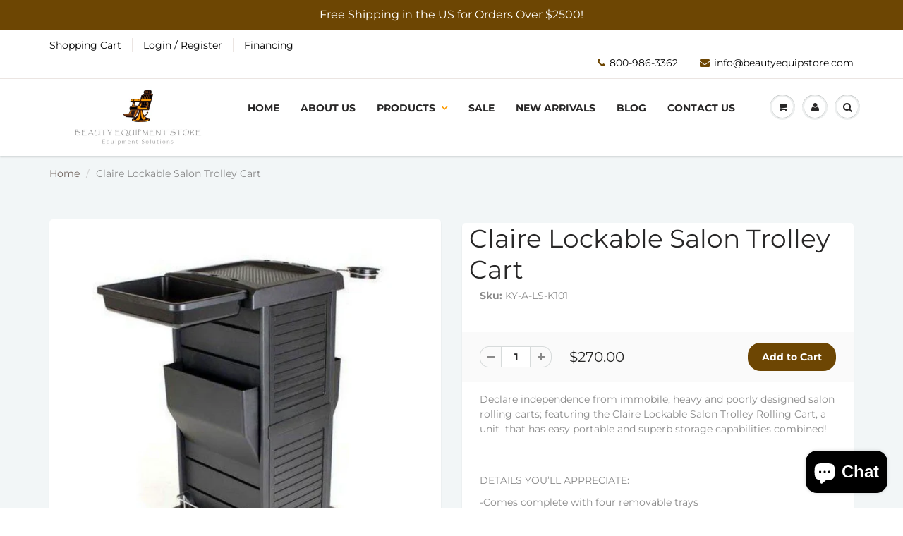

--- FILE ---
content_type: text/html; charset=utf-8
request_url: https://beautyequipstore.com/products/claire-lockable-salon
body_size: 31703
content:
<!doctype html>
<html lang="en" class="noIE">
  <head>
    <!-- Google Tag Manager -->
    <script>
        window.dataLayer = window.dataLayer || [];
    </script>
    <script>(function(w,d,s,l,i){w[l]=w[l]||[];w[l].push({'gtm.start':
    new Date().getTime(),event:'gtm.js'});var f=d.getElementsByTagName(s)[0],
    j=d.createElement(s),dl=l!='dataLayer'?'&l='+l:'';j.async=true;j.src=
    'https://www.googletagmanager.com/gtm.js?id='+i+dl;f.parentNode.insertBefore(j,f);
    })(window,document,'script','dataLayer','GTM-PLWQRJG');</script>
    <!-- End Google Tag Manager -->
    <!-- Google tag (gtag.js) -->
<script async src="https://www.googletagmanager.com/gtag/js?id=AW-16684333733"></script>
<script>
  window.dataLayer = window.dataLayer || [];
  function gtag(){dataLayer.push(arguments);}
  gtag('js', new Date());

  gtag('config', 'AW-16684333733');
</script>

<link rel="alternate" href="https://beautyequipstore.com/" hreflang="en-us" />	
    
<meta name='robots' content='index, follow, max-image-preview:large, max-snippet:-1, max-video-preview:-1' />

<script type="application/ld+json">
[
  {
    "@context": "https://schema.org/",
    "@type": "Product",
    "name": "1\" Nano Silk™ Flat Iron",
    "image": "https://beautyequipstore.com/path-to-images/1-nano-silk-flat-iron.jpg",
    "description": "High-quality 1\" Nano Silk flat iron for smooth styling.",
    "brand": {
      "@type": "Brand",
      "name": "Beauty Equipment Store"
    },
    "offers": {
      "@type": "Offer",
      "url": "https://beautyequipstore.com/products/1-nano-silk-flat-iron",
      "priceCurrency": "USD",
      "price": "119.00",
      "availability": "https://schema.org/InStock"
    }
  },
  {
    "@context": "https://schema.org/",
    "@type": "Product",
    "name": "109 Classic Barber Chair",
    "image": "https://beautyequipstore.com/path-to-images/109-classic-barber-chair.jpg",
    "description": "Durable and stylish classic barber chair for salons and barbershops.",
    "brand": {
      "@type": "Brand",
      "name": "Beauty Equipment Store"
    },
    "offers": {
      "@type": "Offer",
      "url": "https://beautyequipstore.com/products/109-classic-barber-chair",
      "priceCurrency": "USD",
      "price": "1379.00",
      "availability": "https://schema.org/InStock"
    }
  },
  {
    "@context": "https://schema.org/",
    "@type": "Product",
    "name": "2 in 1 Facial Steamer + LED Mag Lamp",
    "image": "https://beautyequipstore.com/path-to-images/2-in-1-facial-steamer-led-mag-lamp.jpg",
    "description": "Combination facial steamer and LED magnifying lamp for skincare treatments.",
    "brand": {
      "@type": "Brand",
      "name": "Beauty Equipment Store"
    },
    "offers": {
      "@type": "Offer",
      "url": "https://beautyequipstore.com/products/2-in-1-facial-steamer-led-mag-lamp",
      "priceCurrency": "USD",
      "price": "199.00",
      "priceValidUntil": "2025-07-31",
      "availability": "https://schema.org/InStock"
    }
  }
]
</script>

    

    
<script src="https://www.paypal.com/sdk/js?client-id=AS0K5dtjI-BjmLOvNT7GnNZPKZWlv7fFs-iDr2IdLmEQMZ_DxoTDhKMrJw3fJfzfHBzQDVFrqrF5TsJN&components=messages" data-namespace="PayPalSDK"> </script>

    <!-- Basic page needs ================================================== -->
    <meta charset="utf-8">
    <meta name="viewport" content="width=device-width, initial-scale=1, maximum-scale=1">
    <meta name="google-site-verification" content="llOZAGExh1nBfSlST-RG34rFyK03LnMGpkV8lTiscGE" />
    <meta name="google-site-verification" content="f1tUaRiRI9mBqXWTmKyi7eTqszvv5CGh5qt7GLqP6a8" />

    <!-- Title and description ================================================== -->
    <title>
      Claire Lockable Salon Trolley Cart
    </title>

    
    <meta name="description" content="Declare independence from immobile, heavy and poorly designed salon rolling carts; featuring the Claire Lockable Salon Trolley Rolling Cart, a unit  that has easy portable and superb storage capabilities combined!     DETAILS YOU’LL APPRECIATE: -Comes complete with four removable trays         -Built-in lock   -Top-mou">
    

    <!-- Helpers ================================================== -->
     <meta property="og:url" content="https://beautyequipstore.com/products/claire-lockable-salon">
 <meta property="og:site_name" content="Beauty Equipment Store">

  <meta property="og:type" content="product">
  <meta property="og:title" content="Claire Lockable Salon Trolley Cart">
  
  <meta property="og:image" content="http://beautyequipstore.com/cdn/shop/products/7017E957-D67F-4930-A94D-38F4E0B6AE46_800x.jpg?v=1666211149">
  <meta property="og:image:secure_url" content="https://beautyequipstore.com/cdn/shop/products/7017E957-D67F-4930-A94D-38F4E0B6AE46_800x.jpg?v=1666211149">
  
  <meta property="og:image" content="http://beautyequipstore.com/cdn/shop/products/3C9D3A0E-BDB6-4D40-8464-EBFBCA5D5649_800x.jpg?v=1666211149">
  <meta property="og:image:secure_url" content="https://beautyequipstore.com/cdn/shop/products/3C9D3A0E-BDB6-4D40-8464-EBFBCA5D5649_800x.jpg?v=1666211149">
  
  <meta property="og:image" content="http://beautyequipstore.com/cdn/shop/products/5FC501E7-FFBD-4602-A256-6F3C7C11BCC2_800x.jpg?v=1666211150">
  <meta property="og:image:secure_url" content="https://beautyequipstore.com/cdn/shop/products/5FC501E7-FFBD-4602-A256-6F3C7C11BCC2_800x.jpg?v=1666211150">
  
  <meta property="og:price:amount" content="270.00">
  <meta property="og:price:currency" content="USD">


	
  		<meta property="og:description" content="Declare independence from immobile, heavy and poorly designed salon rolling carts; featuring the Claire Lockable Salon Trolley Rolling Cart, a unit  that has easy portable and superb storage capabilities combined!     DETAILS YOU’LL APPRECIATE: -Comes complete with four removable trays         -Built-in lock   -Top-mou">
	

 

<meta name="twitter:card" content="summary">

  <meta name="twitter:title" content="Claire Lockable Salon Trolley Cart">
  <meta name="twitter:description" content="Declare independence from immobile, heavy and poorly designed salon rolling carts; featuring the Claire Lockable Salon Trolley Rolling Cart, a unit  that has easy portable and superb storage capabilities combined!    
DETAILS YOU’LL APPRECIATE:
-Comes complete with four removable trays         -Built-in lock   -Top-mounted appliance ring   -Made of High Impact ABS Plastic   -Additional storage on the sides   -Add-on gray that can be mounted on top of the cart for additional space   
PRODUCT SPECIFICATIONS:
- 17” L x 14.5” W x 34” H     SHIPPING:
-Orders are processed in 1-2 business days       -Products ship Monday through Thursday   -Shipments arrive in approximately 4 to 8 business days

">
  <meta name="twitter:image" content="https://beautyequipstore.com/cdn/shop/products/7017E957-D67F-4930-A94D-38F4E0B6AE46_800x.jpg?v=1666211149">
  <meta name="twitter:image:width" content="240">
  <meta name="twitter:image:height" content="240">

 
    <link rel="canonical" href="https://beautyequipstore.com/products/claire-lockable-salon">
    <meta name="viewport" content="width=device-width,initial-scale=1">
    <meta name="theme-color" content="#fd9c03">

    
    <link rel="shortcut icon" href="//beautyequipstore.com/cdn/shop/t/3/assets/favicon.png?v=90130406288821994351630977576" type="image/png" />
    
    <link href="//beautyequipstore.com/cdn/shop/t/3/assets/apps.css?v=167078766235922104241630977610" rel="stylesheet" type="text/css" media="all" />
    <link href="//beautyequipstore.com/cdn/shop/t/3/assets/style.css?v=74325327094251396561766440629" rel="stylesheet" type="text/css" media="all" />
    <link href="//beautyequipstore.com/cdn/shop/t/3/assets/flexslider.css?v=103513673834724574961630977610" rel="stylesheet" type="text/css" media="all" />
    <link href="//beautyequipstore.com/cdn/shop/t/3/assets/flexslider-product.css?v=47148008165312162951630977610" rel="stylesheet" type="text/css" media="all" />

    
    
    <!-- Header hook for plugins ================================================== -->
    <script>window.performance && window.performance.mark && window.performance.mark('shopify.content_for_header.start');</script><meta name="google-site-verification" content="F_gTSVAtoUhI3q4dhm_q7BPO-Sg5YweEv4e8xYl2Zm0">
<meta id="shopify-digital-wallet" name="shopify-digital-wallet" content="/26729283677/digital_wallets/dialog">
<link rel="alternate" type="application/json+oembed" href="https://beautyequipstore.com/products/claire-lockable-salon.oembed">
<script async="async" src="/checkouts/internal/preloads.js?locale=en-US"></script>
<script id="shopify-features" type="application/json">{"accessToken":"72a9d7707bfd00e4101e410f832f801a","betas":["rich-media-storefront-analytics"],"domain":"beautyequipstore.com","predictiveSearch":true,"shopId":26729283677,"locale":"en"}</script>
<script>var Shopify = Shopify || {};
Shopify.shop = "hb-equipment-solutions.myshopify.com";
Shopify.locale = "en";
Shopify.currency = {"active":"USD","rate":"1.0"};
Shopify.country = "US";
Shopify.theme = {"name":"ShowTime with Installments message","id":126815535279,"schema_name":"ShowTime","schema_version":"6.2.2","theme_store_id":687,"role":"main"};
Shopify.theme.handle = "null";
Shopify.theme.style = {"id":null,"handle":null};
Shopify.cdnHost = "beautyequipstore.com/cdn";
Shopify.routes = Shopify.routes || {};
Shopify.routes.root = "/";</script>
<script type="module">!function(o){(o.Shopify=o.Shopify||{}).modules=!0}(window);</script>
<script>!function(o){function n(){var o=[];function n(){o.push(Array.prototype.slice.apply(arguments))}return n.q=o,n}var t=o.Shopify=o.Shopify||{};t.loadFeatures=n(),t.autoloadFeatures=n()}(window);</script>
<script id="shop-js-analytics" type="application/json">{"pageType":"product"}</script>
<script defer="defer" async type="module" src="//beautyequipstore.com/cdn/shopifycloud/shop-js/modules/v2/client.init-shop-cart-sync_DlSlHazZ.en.esm.js"></script>
<script defer="defer" async type="module" src="//beautyequipstore.com/cdn/shopifycloud/shop-js/modules/v2/chunk.common_D16XZWos.esm.js"></script>
<script type="module">
  await import("//beautyequipstore.com/cdn/shopifycloud/shop-js/modules/v2/client.init-shop-cart-sync_DlSlHazZ.en.esm.js");
await import("//beautyequipstore.com/cdn/shopifycloud/shop-js/modules/v2/chunk.common_D16XZWos.esm.js");

  window.Shopify.SignInWithShop?.initShopCartSync?.({"fedCMEnabled":true,"windoidEnabled":true});

</script>
<script>(function() {
  var isLoaded = false;
  function asyncLoad() {
    if (isLoaded) return;
    isLoaded = true;
    var urls = ["\/\/cdn.shopify.com\/proxy\/44cfc049da7f8b7168efc906ebd65ac1ea3b15208b85e9a96604fe43e75895c8\/konigle.com\/sf\/profitjs\/78a245500e6445be8e1ab386ade775a7\/init.js?shop=hb-equipment-solutions.myshopify.com\u0026sp-cache-control=cHVibGljLCBtYXgtYWdlPTkwMA"];
    for (var i = 0; i < urls.length; i++) {
      var s = document.createElement('script');
      s.type = 'text/javascript';
      s.async = true;
      s.src = urls[i];
      var x = document.getElementsByTagName('script')[0];
      x.parentNode.insertBefore(s, x);
    }
  };
  if(window.attachEvent) {
    window.attachEvent('onload', asyncLoad);
  } else {
    window.addEventListener('load', asyncLoad, false);
  }
})();</script>
<script id="__st">var __st={"a":26729283677,"offset":-18000,"reqid":"207eac9a-f04e-433c-85e1-f74643579c37-1768586197","pageurl":"beautyequipstore.com\/products\/claire-lockable-salon","u":"a8687a6f6c28","p":"product","rtyp":"product","rid":4665407570013};</script>
<script>window.ShopifyPaypalV4VisibilityTracking = true;</script>
<script id="captcha-bootstrap">!function(){'use strict';const t='contact',e='account',n='new_comment',o=[[t,t],['blogs',n],['comments',n],[t,'customer']],c=[[e,'customer_login'],[e,'guest_login'],[e,'recover_customer_password'],[e,'create_customer']],r=t=>t.map((([t,e])=>`form[action*='/${t}']:not([data-nocaptcha='true']) input[name='form_type'][value='${e}']`)).join(','),a=t=>()=>t?[...document.querySelectorAll(t)].map((t=>t.form)):[];function s(){const t=[...o],e=r(t);return a(e)}const i='password',u='form_key',d=['recaptcha-v3-token','g-recaptcha-response','h-captcha-response',i],f=()=>{try{return window.sessionStorage}catch{return}},m='__shopify_v',_=t=>t.elements[u];function p(t,e,n=!1){try{const o=window.sessionStorage,c=JSON.parse(o.getItem(e)),{data:r}=function(t){const{data:e,action:n}=t;return t[m]||n?{data:e,action:n}:{data:t,action:n}}(c);for(const[e,n]of Object.entries(r))t.elements[e]&&(t.elements[e].value=n);n&&o.removeItem(e)}catch(o){console.error('form repopulation failed',{error:o})}}const l='form_type',E='cptcha';function T(t){t.dataset[E]=!0}const w=window,h=w.document,L='Shopify',v='ce_forms',y='captcha';let A=!1;((t,e)=>{const n=(g='f06e6c50-85a8-45c8-87d0-21a2b65856fe',I='https://cdn.shopify.com/shopifycloud/storefront-forms-hcaptcha/ce_storefront_forms_captcha_hcaptcha.v1.5.2.iife.js',D={infoText:'Protected by hCaptcha',privacyText:'Privacy',termsText:'Terms'},(t,e,n)=>{const o=w[L][v],c=o.bindForm;if(c)return c(t,g,e,D).then(n);var r;o.q.push([[t,g,e,D],n]),r=I,A||(h.body.append(Object.assign(h.createElement('script'),{id:'captcha-provider',async:!0,src:r})),A=!0)});var g,I,D;w[L]=w[L]||{},w[L][v]=w[L][v]||{},w[L][v].q=[],w[L][y]=w[L][y]||{},w[L][y].protect=function(t,e){n(t,void 0,e),T(t)},Object.freeze(w[L][y]),function(t,e,n,w,h,L){const[v,y,A,g]=function(t,e,n){const i=e?o:[],u=t?c:[],d=[...i,...u],f=r(d),m=r(i),_=r(d.filter((([t,e])=>n.includes(e))));return[a(f),a(m),a(_),s()]}(w,h,L),I=t=>{const e=t.target;return e instanceof HTMLFormElement?e:e&&e.form},D=t=>v().includes(t);t.addEventListener('submit',(t=>{const e=I(t);if(!e)return;const n=D(e)&&!e.dataset.hcaptchaBound&&!e.dataset.recaptchaBound,o=_(e),c=g().includes(e)&&(!o||!o.value);(n||c)&&t.preventDefault(),c&&!n&&(function(t){try{if(!f())return;!function(t){const e=f();if(!e)return;const n=_(t);if(!n)return;const o=n.value;o&&e.removeItem(o)}(t);const e=Array.from(Array(32),(()=>Math.random().toString(36)[2])).join('');!function(t,e){_(t)||t.append(Object.assign(document.createElement('input'),{type:'hidden',name:u})),t.elements[u].value=e}(t,e),function(t,e){const n=f();if(!n)return;const o=[...t.querySelectorAll(`input[type='${i}']`)].map((({name:t})=>t)),c=[...d,...o],r={};for(const[a,s]of new FormData(t).entries())c.includes(a)||(r[a]=s);n.setItem(e,JSON.stringify({[m]:1,action:t.action,data:r}))}(t,e)}catch(e){console.error('failed to persist form',e)}}(e),e.submit())}));const S=(t,e)=>{t&&!t.dataset[E]&&(n(t,e.some((e=>e===t))),T(t))};for(const o of['focusin','change'])t.addEventListener(o,(t=>{const e=I(t);D(e)&&S(e,y())}));const B=e.get('form_key'),M=e.get(l),P=B&&M;t.addEventListener('DOMContentLoaded',(()=>{const t=y();if(P)for(const e of t)e.elements[l].value===M&&p(e,B);[...new Set([...A(),...v().filter((t=>'true'===t.dataset.shopifyCaptcha))])].forEach((e=>S(e,t)))}))}(h,new URLSearchParams(w.location.search),n,t,e,['guest_login'])})(!0,!0)}();</script>
<script integrity="sha256-4kQ18oKyAcykRKYeNunJcIwy7WH5gtpwJnB7kiuLZ1E=" data-source-attribution="shopify.loadfeatures" defer="defer" src="//beautyequipstore.com/cdn/shopifycloud/storefront/assets/storefront/load_feature-a0a9edcb.js" crossorigin="anonymous"></script>
<script data-source-attribution="shopify.dynamic_checkout.dynamic.init">var Shopify=Shopify||{};Shopify.PaymentButton=Shopify.PaymentButton||{isStorefrontPortableWallets:!0,init:function(){window.Shopify.PaymentButton.init=function(){};var t=document.createElement("script");t.src="https://beautyequipstore.com/cdn/shopifycloud/portable-wallets/latest/portable-wallets.en.js",t.type="module",document.head.appendChild(t)}};
</script>
<script data-source-attribution="shopify.dynamic_checkout.buyer_consent">
  function portableWalletsHideBuyerConsent(e){var t=document.getElementById("shopify-buyer-consent"),n=document.getElementById("shopify-subscription-policy-button");t&&n&&(t.classList.add("hidden"),t.setAttribute("aria-hidden","true"),n.removeEventListener("click",e))}function portableWalletsShowBuyerConsent(e){var t=document.getElementById("shopify-buyer-consent"),n=document.getElementById("shopify-subscription-policy-button");t&&n&&(t.classList.remove("hidden"),t.removeAttribute("aria-hidden"),n.addEventListener("click",e))}window.Shopify?.PaymentButton&&(window.Shopify.PaymentButton.hideBuyerConsent=portableWalletsHideBuyerConsent,window.Shopify.PaymentButton.showBuyerConsent=portableWalletsShowBuyerConsent);
</script>
<script data-source-attribution="shopify.dynamic_checkout.cart.bootstrap">document.addEventListener("DOMContentLoaded",(function(){function t(){return document.querySelector("shopify-accelerated-checkout-cart, shopify-accelerated-checkout")}if(t())Shopify.PaymentButton.init();else{new MutationObserver((function(e,n){t()&&(Shopify.PaymentButton.init(),n.disconnect())})).observe(document.body,{childList:!0,subtree:!0})}}));
</script>

<script>window.performance && window.performance.mark && window.performance.mark('shopify.content_for_header.end');</script>

    <!--[if lt IE 9]>
    <script src="//html5shiv.googlecode.com/svn/trunk/html5.js" type="text/javascript"></script>
    <![endif]-->

    

    <script src="//beautyequipstore.com/cdn/shop/t/3/assets/jquery.js?v=105778841822381192391630977585" type="text/javascript"></script>
    
    <script src="//beautyequipstore.com/cdn/shop/t/3/assets/lazysizes.js?v=68441465964607740661630977587" async="async"></script>
    
    
    <!-- Theme Global App JS ================================================== -->
    <script>
      var app = app || {
        data:{
          template:"product",
          money_format: "${{amount}}"
        }
      }
  
    </script>
    <noscript>
  <style>
    .article_img_block > figure > img:nth-child(2), 
    .catalog_c .collection-box > img:nth-child(2),
    .gallery_container  .box > figure > img:nth-child(2),
    .image_with_text_container .box > figure > img:nth-child(2),
    .collection-list-row .box_1 > a > img:nth-child(2),
    .featured-products .product-image > a > img:nth-child(2){
      display: none !important
    }
  </style>
</noscript>
  <!-- "snippets/booster-common.liquid" was not rendered, the associated app was uninstalled -->
<script type="text/javascript">
  //BOOSTER APPS COMMON JS CODE
  window.BoosterApps = window.BoosterApps || {};
  window.BoosterApps.common = window.BoosterApps.common || {};
  window.BoosterApps.common.shop = {
    permanent_domain: 'hb-equipment-solutions.myshopify.com',
    currency: "USD",
    money_format: "${{amount}}",
    id: 26729283677
  };
  

  window.BoosterApps.common.template = 'product';
  window.BoosterApps.common.cart = {};
  window.BoosterApps.common.vapid_public_key = "BO5RJ2FA8w6MW2Qt1_MKSFtoVpVjUMLYkHb2arb7zZxEaYGTMuLvmZGabSHj8q0EwlzLWBAcAU_0z-z9Xps8kF8=";

  window.BoosterApps.cs_app_url = "/apps/ba_fb_app";

  window.BoosterApps.global_config = {"asset_urls":{"loy":{"init_js":"https:\/\/cdn.shopify.com\/s\/files\/1\/0194\/1736\/6592\/t\/1\/assets\/ba_loy_init.js?v=1643899006","widget_js":"https:\/\/cdn.shopify.com\/s\/files\/1\/0194\/1736\/6592\/t\/1\/assets\/ba_loy_widget.js?v=1643899010","widget_css":"https:\/\/cdn.shopify.com\/s\/files\/1\/0194\/1736\/6592\/t\/1\/assets\/ba_loy_widget.css?v=1630424861"},"rev":{"init_js":null,"widget_js":null,"modal_js":null,"widget_css":null,"modal_css":null},"pu":{"init_js":"https:\/\/cdn.shopify.com\/s\/files\/1\/0194\/1736\/6592\/t\/1\/assets\/ba_pu_init.js?v=1635877170"},"bis":{"init_js":"https:\/\/cdn.shopify.com\/s\/files\/1\/0194\/1736\/6592\/t\/1\/assets\/ba_bis_init.js?v=1633795418","modal_js":"https:\/\/cdn.shopify.com\/s\/files\/1\/0194\/1736\/6592\/t\/1\/assets\/ba_bis_modal.js?v=1633795421","modal_css":"https:\/\/cdn.shopify.com\/s\/files\/1\/0194\/1736\/6592\/t\/1\/assets\/ba_bis_modal.css?v=1620346071"},"widgets":{"init_js":"https:\/\/cdn.shopify.com\/s\/files\/1\/0194\/1736\/6592\/t\/1\/assets\/ba_widget_init.js?v=1643989783","modal_js":"https:\/\/cdn.shopify.com\/s\/files\/1\/0194\/1736\/6592\/t\/1\/assets\/ba_widget_modal.js?v=1643989786","modal_css":"https:\/\/cdn.shopify.com\/s\/files\/1\/0194\/1736\/6592\/t\/1\/assets\/ba_widget_modal.css?v=1643989789"},"global":{"helper_js":"https:\/\/cdn.shopify.com\/s\/files\/1\/0194\/1736\/6592\/t\/1\/assets\/ba_tracking.js?v=1637601969"}},"proxy_paths":{"pu":"\/apps\/ba_fb_app","app_metrics":"\/apps\/ba_fb_app\/app_metrics","push_subscription":"\/apps\/ba_fb_app\/push"},"aat":["pu"],"pv":false,"sts":false,"bam":false,"base_money_format":"${{amount}}"};



    window.BoosterApps.pu_config = {"push_prompt_cover_enabled":false,"push_prompt_cover_title":"One small step","push_prompt_cover_message":"Allow your browser to receive notifications"};


  for (i = 0; i < window.localStorage.length; i++) {
    var key = window.localStorage.key(i);
    if (key.slice(0,10) === "ba_msg_sub") {
      window.BoosterApps.can_update_cart = true;
    }
  }

  
    if (window.BoosterApps.common.template == 'product'){
      window.BoosterApps.common.product = {
        id: 4665407570013, price: 27000, handle: "claire-lockable-salon", tags: [],
        available: true, title: "Claire Lockable Salon Trolley Cart", variants: [{"id":32367515402333,"title":"Default Title","option1":"Default Title","option2":null,"option3":null,"sku":"KY-A-LS-K101","requires_shipping":true,"taxable":true,"featured_image":null,"available":true,"name":"Claire Lockable Salon Trolley Cart","public_title":null,"options":["Default Title"],"price":27000,"weight":8618,"compare_at_price":null,"inventory_management":"shopify","barcode":"","requires_selling_plan":false,"selling_plan_allocations":[]}]
      };
      window.BoosterApps.common.product.review_data = null;
    }
  

</script>


<script type="text/javascript">
  !function(e){var t={};function r(n){if(t[n])return t[n].exports;var o=t[n]={i:n,l:!1,exports:{}};return e[n].call(o.exports,o,o.exports,r),o.l=!0,o.exports}r.m=e,r.c=t,r.d=function(e,t,n){r.o(e,t)||Object.defineProperty(e,t,{enumerable:!0,get:n})},r.r=function(e){"undefined"!==typeof Symbol&&Symbol.toStringTag&&Object.defineProperty(e,Symbol.toStringTag,{value:"Module"}),Object.defineProperty(e,"__esModule",{value:!0})},r.t=function(e,t){if(1&t&&(e=r(e)),8&t)return e;if(4&t&&"object"===typeof e&&e&&e.__esModule)return e;var n=Object.create(null);if(r.r(n),Object.defineProperty(n,"default",{enumerable:!0,value:e}),2&t&&"string"!=typeof e)for(var o in e)r.d(n,o,function(t){return e[t]}.bind(null,o));return n},r.n=function(e){var t=e&&e.__esModule?function(){return e.default}:function(){return e};return r.d(t,"a",t),t},r.o=function(e,t){return Object.prototype.hasOwnProperty.call(e,t)},r.p="https://boosterapps.com/apps/push-marketing/packs/",r(r.s=21)}({21:function(e,t){}});
//# sourceMappingURL=application-3d64c6bcfede9eadaa72.js.map

  //Global snippet for Booster Apps
  //this is updated automatically - do not edit manually.

  function loadScript(src, defer, done) {
    var js = document.createElement('script');
    js.src = src;
    js.defer = defer;
    js.onload = function(){done();};
    js.onerror = function(){
      done(new Error('Failed to load script ' + src));
    };
    document.head.appendChild(js);
  }

  function browserSupportsAllFeatures() {
    return window.Promise && window.fetch && window.Symbol;
  }

  if (browserSupportsAllFeatures()) {
    main();
  } else {
    loadScript('https://polyfill-fastly.net/v3/polyfill.min.js?features=Promise,fetch', true, main);
  }

  function loadAppScripts(){



      loadScript(window.BoosterApps.global_config.asset_urls.pu.init_js, true, function(){});
  }

  function main(err) {
    //isolate the scope
    loadScript(window.BoosterApps.global_config.asset_urls.global.helper_js, false, loadAppScripts);
  }
</script>


	<script>var loox_global_hash = '1764146381960';</script><script>var loox_pop_active = true;var loox_pop_display = {"home_page":true,"product_page":true,"cart_page":true,"other_pages":true};</script><style>.loox-reviews-default { max-width: 1200px; margin: 0 auto; }</style>

<script>
    
    
    
    
    var gsf_conversion_data = {page_type : 'product', event : 'view_item', data : {product_data : [{variant_id : 32367515402333, product_id : 4665407570013, name : "Claire Lockable Salon Trolley Cart", price : "270.00", currency : "USD", sku : "KY-A-LS-K101", brand : "Keller", variant : "Default Title", category : "Rollabouts Carts &amp; Trays", quantity : "30" }], total_price : "270.00", shop_currency : "USD"}};
    
</script>
<script src="https://cdn.shopify.com/extensions/7bc9bb47-adfa-4267-963e-cadee5096caf/inbox-1252/assets/inbox-chat-loader.js" type="text/javascript" defer="defer"></script>
<link href="https://monorail-edge.shopifysvc.com" rel="dns-prefetch">
<script>(function(){if ("sendBeacon" in navigator && "performance" in window) {try {var session_token_from_headers = performance.getEntriesByType('navigation')[0].serverTiming.find(x => x.name == '_s').description;} catch {var session_token_from_headers = undefined;}var session_cookie_matches = document.cookie.match(/_shopify_s=([^;]*)/);var session_token_from_cookie = session_cookie_matches && session_cookie_matches.length === 2 ? session_cookie_matches[1] : "";var session_token = session_token_from_headers || session_token_from_cookie || "";function handle_abandonment_event(e) {var entries = performance.getEntries().filter(function(entry) {return /monorail-edge.shopifysvc.com/.test(entry.name);});if (!window.abandonment_tracked && entries.length === 0) {window.abandonment_tracked = true;var currentMs = Date.now();var navigation_start = performance.timing.navigationStart;var payload = {shop_id: 26729283677,url: window.location.href,navigation_start,duration: currentMs - navigation_start,session_token,page_type: "product"};window.navigator.sendBeacon("https://monorail-edge.shopifysvc.com/v1/produce", JSON.stringify({schema_id: "online_store_buyer_site_abandonment/1.1",payload: payload,metadata: {event_created_at_ms: currentMs,event_sent_at_ms: currentMs}}));}}window.addEventListener('pagehide', handle_abandonment_event);}}());</script>
<script id="web-pixels-manager-setup">(function e(e,d,r,n,o){if(void 0===o&&(o={}),!Boolean(null===(a=null===(i=window.Shopify)||void 0===i?void 0:i.analytics)||void 0===a?void 0:a.replayQueue)){var i,a;window.Shopify=window.Shopify||{};var t=window.Shopify;t.analytics=t.analytics||{};var s=t.analytics;s.replayQueue=[],s.publish=function(e,d,r){return s.replayQueue.push([e,d,r]),!0};try{self.performance.mark("wpm:start")}catch(e){}var l=function(){var e={modern:/Edge?\/(1{2}[4-9]|1[2-9]\d|[2-9]\d{2}|\d{4,})\.\d+(\.\d+|)|Firefox\/(1{2}[4-9]|1[2-9]\d|[2-9]\d{2}|\d{4,})\.\d+(\.\d+|)|Chrom(ium|e)\/(9{2}|\d{3,})\.\d+(\.\d+|)|(Maci|X1{2}).+ Version\/(15\.\d+|(1[6-9]|[2-9]\d|\d{3,})\.\d+)([,.]\d+|)( \(\w+\)|)( Mobile\/\w+|) Safari\/|Chrome.+OPR\/(9{2}|\d{3,})\.\d+\.\d+|(CPU[ +]OS|iPhone[ +]OS|CPU[ +]iPhone|CPU IPhone OS|CPU iPad OS)[ +]+(15[._]\d+|(1[6-9]|[2-9]\d|\d{3,})[._]\d+)([._]\d+|)|Android:?[ /-](13[3-9]|1[4-9]\d|[2-9]\d{2}|\d{4,})(\.\d+|)(\.\d+|)|Android.+Firefox\/(13[5-9]|1[4-9]\d|[2-9]\d{2}|\d{4,})\.\d+(\.\d+|)|Android.+Chrom(ium|e)\/(13[3-9]|1[4-9]\d|[2-9]\d{2}|\d{4,})\.\d+(\.\d+|)|SamsungBrowser\/([2-9]\d|\d{3,})\.\d+/,legacy:/Edge?\/(1[6-9]|[2-9]\d|\d{3,})\.\d+(\.\d+|)|Firefox\/(5[4-9]|[6-9]\d|\d{3,})\.\d+(\.\d+|)|Chrom(ium|e)\/(5[1-9]|[6-9]\d|\d{3,})\.\d+(\.\d+|)([\d.]+$|.*Safari\/(?![\d.]+ Edge\/[\d.]+$))|(Maci|X1{2}).+ Version\/(10\.\d+|(1[1-9]|[2-9]\d|\d{3,})\.\d+)([,.]\d+|)( \(\w+\)|)( Mobile\/\w+|) Safari\/|Chrome.+OPR\/(3[89]|[4-9]\d|\d{3,})\.\d+\.\d+|(CPU[ +]OS|iPhone[ +]OS|CPU[ +]iPhone|CPU IPhone OS|CPU iPad OS)[ +]+(10[._]\d+|(1[1-9]|[2-9]\d|\d{3,})[._]\d+)([._]\d+|)|Android:?[ /-](13[3-9]|1[4-9]\d|[2-9]\d{2}|\d{4,})(\.\d+|)(\.\d+|)|Mobile Safari.+OPR\/([89]\d|\d{3,})\.\d+\.\d+|Android.+Firefox\/(13[5-9]|1[4-9]\d|[2-9]\d{2}|\d{4,})\.\d+(\.\d+|)|Android.+Chrom(ium|e)\/(13[3-9]|1[4-9]\d|[2-9]\d{2}|\d{4,})\.\d+(\.\d+|)|Android.+(UC? ?Browser|UCWEB|U3)[ /]?(15\.([5-9]|\d{2,})|(1[6-9]|[2-9]\d|\d{3,})\.\d+)\.\d+|SamsungBrowser\/(5\.\d+|([6-9]|\d{2,})\.\d+)|Android.+MQ{2}Browser\/(14(\.(9|\d{2,})|)|(1[5-9]|[2-9]\d|\d{3,})(\.\d+|))(\.\d+|)|K[Aa][Ii]OS\/(3\.\d+|([4-9]|\d{2,})\.\d+)(\.\d+|)/},d=e.modern,r=e.legacy,n=navigator.userAgent;return n.match(d)?"modern":n.match(r)?"legacy":"unknown"}(),u="modern"===l?"modern":"legacy",c=(null!=n?n:{modern:"",legacy:""})[u],f=function(e){return[e.baseUrl,"/wpm","/b",e.hashVersion,"modern"===e.buildTarget?"m":"l",".js"].join("")}({baseUrl:d,hashVersion:r,buildTarget:u}),m=function(e){var d=e.version,r=e.bundleTarget,n=e.surface,o=e.pageUrl,i=e.monorailEndpoint;return{emit:function(e){var a=e.status,t=e.errorMsg,s=(new Date).getTime(),l=JSON.stringify({metadata:{event_sent_at_ms:s},events:[{schema_id:"web_pixels_manager_load/3.1",payload:{version:d,bundle_target:r,page_url:o,status:a,surface:n,error_msg:t},metadata:{event_created_at_ms:s}}]});if(!i)return console&&console.warn&&console.warn("[Web Pixels Manager] No Monorail endpoint provided, skipping logging."),!1;try{return self.navigator.sendBeacon.bind(self.navigator)(i,l)}catch(e){}var u=new XMLHttpRequest;try{return u.open("POST",i,!0),u.setRequestHeader("Content-Type","text/plain"),u.send(l),!0}catch(e){return console&&console.warn&&console.warn("[Web Pixels Manager] Got an unhandled error while logging to Monorail."),!1}}}}({version:r,bundleTarget:l,surface:e.surface,pageUrl:self.location.href,monorailEndpoint:e.monorailEndpoint});try{o.browserTarget=l,function(e){var d=e.src,r=e.async,n=void 0===r||r,o=e.onload,i=e.onerror,a=e.sri,t=e.scriptDataAttributes,s=void 0===t?{}:t,l=document.createElement("script"),u=document.querySelector("head"),c=document.querySelector("body");if(l.async=n,l.src=d,a&&(l.integrity=a,l.crossOrigin="anonymous"),s)for(var f in s)if(Object.prototype.hasOwnProperty.call(s,f))try{l.dataset[f]=s[f]}catch(e){}if(o&&l.addEventListener("load",o),i&&l.addEventListener("error",i),u)u.appendChild(l);else{if(!c)throw new Error("Did not find a head or body element to append the script");c.appendChild(l)}}({src:f,async:!0,onload:function(){if(!function(){var e,d;return Boolean(null===(d=null===(e=window.Shopify)||void 0===e?void 0:e.analytics)||void 0===d?void 0:d.initialized)}()){var d=window.webPixelsManager.init(e)||void 0;if(d){var r=window.Shopify.analytics;r.replayQueue.forEach((function(e){var r=e[0],n=e[1],o=e[2];d.publishCustomEvent(r,n,o)})),r.replayQueue=[],r.publish=d.publishCustomEvent,r.visitor=d.visitor,r.initialized=!0}}},onerror:function(){return m.emit({status:"failed",errorMsg:"".concat(f," has failed to load")})},sri:function(e){var d=/^sha384-[A-Za-z0-9+/=]+$/;return"string"==typeof e&&d.test(e)}(c)?c:"",scriptDataAttributes:o}),m.emit({status:"loading"})}catch(e){m.emit({status:"failed",errorMsg:(null==e?void 0:e.message)||"Unknown error"})}}})({shopId: 26729283677,storefrontBaseUrl: "https://beautyequipstore.com",extensionsBaseUrl: "https://extensions.shopifycdn.com/cdn/shopifycloud/web-pixels-manager",monorailEndpoint: "https://monorail-edge.shopifysvc.com/unstable/produce_batch",surface: "storefront-renderer",enabledBetaFlags: ["2dca8a86"],webPixelsConfigList: [{"id":"446398706","configuration":"{\"config\":\"{\\\"pixel_id\\\":\\\"GT-5TJSG883\\\",\\\"target_country\\\":\\\"US\\\",\\\"gtag_events\\\":[{\\\"type\\\":\\\"purchase\\\",\\\"action_label\\\":\\\"MC-NCD1XYRBS0\\\"},{\\\"type\\\":\\\"page_view\\\",\\\"action_label\\\":\\\"MC-NCD1XYRBS0\\\"},{\\\"type\\\":\\\"view_item\\\",\\\"action_label\\\":\\\"MC-NCD1XYRBS0\\\"}],\\\"enable_monitoring_mode\\\":false}\"}","eventPayloadVersion":"v1","runtimeContext":"OPEN","scriptVersion":"b2a88bafab3e21179ed38636efcd8a93","type":"APP","apiClientId":1780363,"privacyPurposes":[],"dataSharingAdjustments":{"protectedCustomerApprovalScopes":["read_customer_address","read_customer_email","read_customer_name","read_customer_personal_data","read_customer_phone"]}},{"id":"shopify-app-pixel","configuration":"{}","eventPayloadVersion":"v1","runtimeContext":"STRICT","scriptVersion":"0450","apiClientId":"shopify-pixel","type":"APP","privacyPurposes":["ANALYTICS","MARKETING"]},{"id":"shopify-custom-pixel","eventPayloadVersion":"v1","runtimeContext":"LAX","scriptVersion":"0450","apiClientId":"shopify-pixel","type":"CUSTOM","privacyPurposes":["ANALYTICS","MARKETING"]}],isMerchantRequest: false,initData: {"shop":{"name":"Beauty Equipment Store","paymentSettings":{"currencyCode":"USD"},"myshopifyDomain":"hb-equipment-solutions.myshopify.com","countryCode":"US","storefrontUrl":"https:\/\/beautyequipstore.com"},"customer":null,"cart":null,"checkout":null,"productVariants":[{"price":{"amount":270.0,"currencyCode":"USD"},"product":{"title":"Claire Lockable Salon Trolley Cart","vendor":"Keller","id":"4665407570013","untranslatedTitle":"Claire Lockable Salon Trolley Cart","url":"\/products\/claire-lockable-salon","type":"Rollabouts Carts \u0026 Trays"},"id":"32367515402333","image":{"src":"\/\/beautyequipstore.com\/cdn\/shop\/products\/7017E957-D67F-4930-A94D-38F4E0B6AE46.jpg?v=1666211149"},"sku":"KY-A-LS-K101","title":"Default Title","untranslatedTitle":"Default Title"}],"purchasingCompany":null},},"https://beautyequipstore.com/cdn","fcfee988w5aeb613cpc8e4bc33m6693e112",{"modern":"","legacy":""},{"shopId":"26729283677","storefrontBaseUrl":"https:\/\/beautyequipstore.com","extensionBaseUrl":"https:\/\/extensions.shopifycdn.com\/cdn\/shopifycloud\/web-pixels-manager","surface":"storefront-renderer","enabledBetaFlags":"[\"2dca8a86\"]","isMerchantRequest":"false","hashVersion":"fcfee988w5aeb613cpc8e4bc33m6693e112","publish":"custom","events":"[[\"page_viewed\",{}],[\"product_viewed\",{\"productVariant\":{\"price\":{\"amount\":270.0,\"currencyCode\":\"USD\"},\"product\":{\"title\":\"Claire Lockable Salon Trolley Cart\",\"vendor\":\"Keller\",\"id\":\"4665407570013\",\"untranslatedTitle\":\"Claire Lockable Salon Trolley Cart\",\"url\":\"\/products\/claire-lockable-salon\",\"type\":\"Rollabouts Carts \u0026 Trays\"},\"id\":\"32367515402333\",\"image\":{\"src\":\"\/\/beautyequipstore.com\/cdn\/shop\/products\/7017E957-D67F-4930-A94D-38F4E0B6AE46.jpg?v=1666211149\"},\"sku\":\"KY-A-LS-K101\",\"title\":\"Default Title\",\"untranslatedTitle\":\"Default Title\"}}]]"});</script><script>
  window.ShopifyAnalytics = window.ShopifyAnalytics || {};
  window.ShopifyAnalytics.meta = window.ShopifyAnalytics.meta || {};
  window.ShopifyAnalytics.meta.currency = 'USD';
  var meta = {"product":{"id":4665407570013,"gid":"gid:\/\/shopify\/Product\/4665407570013","vendor":"Keller","type":"Rollabouts Carts \u0026 Trays","handle":"claire-lockable-salon","variants":[{"id":32367515402333,"price":27000,"name":"Claire Lockable Salon Trolley Cart","public_title":null,"sku":"KY-A-LS-K101"}],"remote":false},"page":{"pageType":"product","resourceType":"product","resourceId":4665407570013,"requestId":"207eac9a-f04e-433c-85e1-f74643579c37-1768586197"}};
  for (var attr in meta) {
    window.ShopifyAnalytics.meta[attr] = meta[attr];
  }
</script>
<script class="analytics">
  (function () {
    var customDocumentWrite = function(content) {
      var jquery = null;

      if (window.jQuery) {
        jquery = window.jQuery;
      } else if (window.Checkout && window.Checkout.$) {
        jquery = window.Checkout.$;
      }

      if (jquery) {
        jquery('body').append(content);
      }
    };

    var hasLoggedConversion = function(token) {
      if (token) {
        return document.cookie.indexOf('loggedConversion=' + token) !== -1;
      }
      return false;
    }

    var setCookieIfConversion = function(token) {
      if (token) {
        var twoMonthsFromNow = new Date(Date.now());
        twoMonthsFromNow.setMonth(twoMonthsFromNow.getMonth() + 2);

        document.cookie = 'loggedConversion=' + token + '; expires=' + twoMonthsFromNow;
      }
    }

    var trekkie = window.ShopifyAnalytics.lib = window.trekkie = window.trekkie || [];
    if (trekkie.integrations) {
      return;
    }
    trekkie.methods = [
      'identify',
      'page',
      'ready',
      'track',
      'trackForm',
      'trackLink'
    ];
    trekkie.factory = function(method) {
      return function() {
        var args = Array.prototype.slice.call(arguments);
        args.unshift(method);
        trekkie.push(args);
        return trekkie;
      };
    };
    for (var i = 0; i < trekkie.methods.length; i++) {
      var key = trekkie.methods[i];
      trekkie[key] = trekkie.factory(key);
    }
    trekkie.load = function(config) {
      trekkie.config = config || {};
      trekkie.config.initialDocumentCookie = document.cookie;
      var first = document.getElementsByTagName('script')[0];
      var script = document.createElement('script');
      script.type = 'text/javascript';
      script.onerror = function(e) {
        var scriptFallback = document.createElement('script');
        scriptFallback.type = 'text/javascript';
        scriptFallback.onerror = function(error) {
                var Monorail = {
      produce: function produce(monorailDomain, schemaId, payload) {
        var currentMs = new Date().getTime();
        var event = {
          schema_id: schemaId,
          payload: payload,
          metadata: {
            event_created_at_ms: currentMs,
            event_sent_at_ms: currentMs
          }
        };
        return Monorail.sendRequest("https://" + monorailDomain + "/v1/produce", JSON.stringify(event));
      },
      sendRequest: function sendRequest(endpointUrl, payload) {
        // Try the sendBeacon API
        if (window && window.navigator && typeof window.navigator.sendBeacon === 'function' && typeof window.Blob === 'function' && !Monorail.isIos12()) {
          var blobData = new window.Blob([payload], {
            type: 'text/plain'
          });

          if (window.navigator.sendBeacon(endpointUrl, blobData)) {
            return true;
          } // sendBeacon was not successful

        } // XHR beacon

        var xhr = new XMLHttpRequest();

        try {
          xhr.open('POST', endpointUrl);
          xhr.setRequestHeader('Content-Type', 'text/plain');
          xhr.send(payload);
        } catch (e) {
          console.log(e);
        }

        return false;
      },
      isIos12: function isIos12() {
        return window.navigator.userAgent.lastIndexOf('iPhone; CPU iPhone OS 12_') !== -1 || window.navigator.userAgent.lastIndexOf('iPad; CPU OS 12_') !== -1;
      }
    };
    Monorail.produce('monorail-edge.shopifysvc.com',
      'trekkie_storefront_load_errors/1.1',
      {shop_id: 26729283677,
      theme_id: 126815535279,
      app_name: "storefront",
      context_url: window.location.href,
      source_url: "//beautyequipstore.com/cdn/s/trekkie.storefront.cd680fe47e6c39ca5d5df5f0a32d569bc48c0f27.min.js"});

        };
        scriptFallback.async = true;
        scriptFallback.src = '//beautyequipstore.com/cdn/s/trekkie.storefront.cd680fe47e6c39ca5d5df5f0a32d569bc48c0f27.min.js';
        first.parentNode.insertBefore(scriptFallback, first);
      };
      script.async = true;
      script.src = '//beautyequipstore.com/cdn/s/trekkie.storefront.cd680fe47e6c39ca5d5df5f0a32d569bc48c0f27.min.js';
      first.parentNode.insertBefore(script, first);
    };
    trekkie.load(
      {"Trekkie":{"appName":"storefront","development":false,"defaultAttributes":{"shopId":26729283677,"isMerchantRequest":null,"themeId":126815535279,"themeCityHash":"477829578618207153","contentLanguage":"en","currency":"USD","eventMetadataId":"9c5175b3-29c7-4110-86c9-f06f4dc0e9c6"},"isServerSideCookieWritingEnabled":true,"monorailRegion":"shop_domain","enabledBetaFlags":["65f19447"]},"Session Attribution":{},"S2S":{"facebookCapiEnabled":false,"source":"trekkie-storefront-renderer","apiClientId":580111}}
    );

    var loaded = false;
    trekkie.ready(function() {
      if (loaded) return;
      loaded = true;

      window.ShopifyAnalytics.lib = window.trekkie;

      var originalDocumentWrite = document.write;
      document.write = customDocumentWrite;
      try { window.ShopifyAnalytics.merchantGoogleAnalytics.call(this); } catch(error) {};
      document.write = originalDocumentWrite;

      window.ShopifyAnalytics.lib.page(null,{"pageType":"product","resourceType":"product","resourceId":4665407570013,"requestId":"207eac9a-f04e-433c-85e1-f74643579c37-1768586197","shopifyEmitted":true});

      var match = window.location.pathname.match(/checkouts\/(.+)\/(thank_you|post_purchase)/)
      var token = match? match[1]: undefined;
      if (!hasLoggedConversion(token)) {
        setCookieIfConversion(token);
        window.ShopifyAnalytics.lib.track("Viewed Product",{"currency":"USD","variantId":32367515402333,"productId":4665407570013,"productGid":"gid:\/\/shopify\/Product\/4665407570013","name":"Claire Lockable Salon Trolley Cart","price":"270.00","sku":"KY-A-LS-K101","brand":"Keller","variant":null,"category":"Rollabouts Carts \u0026 Trays","nonInteraction":true,"remote":false},undefined,undefined,{"shopifyEmitted":true});
      window.ShopifyAnalytics.lib.track("monorail:\/\/trekkie_storefront_viewed_product\/1.1",{"currency":"USD","variantId":32367515402333,"productId":4665407570013,"productGid":"gid:\/\/shopify\/Product\/4665407570013","name":"Claire Lockable Salon Trolley Cart","price":"270.00","sku":"KY-A-LS-K101","brand":"Keller","variant":null,"category":"Rollabouts Carts \u0026 Trays","nonInteraction":true,"remote":false,"referer":"https:\/\/beautyequipstore.com\/products\/claire-lockable-salon"});
      }
    });


        var eventsListenerScript = document.createElement('script');
        eventsListenerScript.async = true;
        eventsListenerScript.src = "//beautyequipstore.com/cdn/shopifycloud/storefront/assets/shop_events_listener-3da45d37.js";
        document.getElementsByTagName('head')[0].appendChild(eventsListenerScript);

})();</script>
  <script>
  if (!window.ga || (window.ga && typeof window.ga !== 'function')) {
    window.ga = function ga() {
      (window.ga.q = window.ga.q || []).push(arguments);
      if (window.Shopify && window.Shopify.analytics && typeof window.Shopify.analytics.publish === 'function') {
        window.Shopify.analytics.publish("ga_stub_called", {}, {sendTo: "google_osp_migration"});
      }
      console.error("Shopify's Google Analytics stub called with:", Array.from(arguments), "\nSee https://help.shopify.com/manual/promoting-marketing/pixels/pixel-migration#google for more information.");
    };
    if (window.Shopify && window.Shopify.analytics && typeof window.Shopify.analytics.publish === 'function') {
      window.Shopify.analytics.publish("ga_stub_initialized", {}, {sendTo: "google_osp_migration"});
    }
  }
</script>
<script
  defer
  src="https://beautyequipstore.com/cdn/shopifycloud/perf-kit/shopify-perf-kit-3.0.4.min.js"
  data-application="storefront-renderer"
  data-shop-id="26729283677"
  data-render-region="gcp-us-central1"
  data-page-type="product"
  data-theme-instance-id="126815535279"
  data-theme-name="ShowTime"
  data-theme-version="6.2.2"
  data-monorail-region="shop_domain"
  data-resource-timing-sampling-rate="10"
  data-shs="true"
  data-shs-beacon="true"
  data-shs-export-with-fetch="true"
  data-shs-logs-sample-rate="1"
  data-shs-beacon-endpoint="https://beautyequipstore.com/api/collect"
></script>
</head>

  <body id="claire-lockable-salon-trolley-cart" class="template-product" >
    <div class="wsmenucontainer clearfix">
      <div class="overlapblackbg"></div>
      

      <div id="shopify-section-header" class="shopify-section">
    <div class="promo-bar">
  
  
  	Free Shipping in the US for Orders Over $2500!
  
  
</div>



<div id="header" data-section-id="header" data-section-type="header-section">
        
        
        
<div class="header_top">
  <div class="container">
    <div class="top_menu">
      
      <ul>
        
        
        <li><a href="/cart">Shopping Cart</a></li>
        
        <li><a href="/account">Login / Register</a></li>
        
        <li><a href="https://turbo-lend.com/beauty-equipment-store/">Financing</a></li>
        
        
      </ul>
      
    </div>
    <div class="hed_right">
      <ul>
        
        <li><a href="tel:800-986-3362"><span class="fa fa-phone"></span>800-986-3362</a></li>
        
        
        <li><a href="mailto:info@beautyequipstore.com"><span class="fa fa-envelope"></span>info@beautyequipstore.com</a></li>
        
            
      </ul>
    </div>
  </div>
</div>


        

        <div class="header_bot ">
          <div class="header_content">
            <div class="container">

              
              <div id="nav">
  <nav class="navbar" role="navigation">
    <div class="navbar-header">
      <a href="#" class="visible-ms visible-xs pull-right navbar-cart" id="wsnavtoggle"><div class="cart-icon"><i class="fa fa-bars"></i></div></a>
      
      <li class="dropdown-grid no-open-arrow visible-ms visible-xs account-icon-mobile navbar-cart">
        <a data-toggle="dropdown" href="javascript:;" class="dropdown-toggle navbar-cart" aria-expanded="true"><span class="icons"><i class="fa fa-user"></i></span></a>
        <div class="dropdown-grid-wrapper mobile-grid-wrapper">
          <div class="dropdown-menu no-padding col-xs-12 col-sm-5" role="menu">
            

<div class="menu_c acc_menu">
  <div class="menu_title clearfix">
    <h4>My Account</h4>
     
  </div>

  
    <div class="login_frm">
      <p class="text-center">Welcome to Beauty Equipment Store!</p>
      <div class="remember">
        <a href="/account/login" class="signin_btn btn_c">Login</a>
        <a href="/account/register" class="signin_btn btn_c">Create Account</a>
      </div>
    </div>
  
</div>
          </div>
        </div>
      </li>
      
      <a href="javascript:void(0);" data-href="/cart" class="visible-ms visible-xs pull-right navbar-cart cart-popup"><div class="cart-icon"><span class="count hidden">0</span><i class="fa fa-shopping-cart"></i></div></a>
      
      <a href="/search" class="visible-ms visible-xs pull-right navbar-cart"><div class="cart-icon"><i class="fa fa-search"></i></div></a>
      
      
        
        
        

              <a class="navbar-brand" href="/"  style="max-width:265px">
                <img src="//beautyequipstore.com/cdn/shop/files/hb-logo_991f0233-086c-4b4c-9715-a663e24955a3_500x.png?v=1613546151" 
                     alt="Beauty Equipment Store " />
              </a>
              
          
        
        
    </div>
    <!-- main menu -->
    <nav class="wsmenu" role="navigation">
      <ul class="mobile-sub mega_menu wsmenu-list">
        
        
        
        
        
        
        
        
        
         
        <li><a href="/">Home</a></li>
        
        
        
         
    
        
        
        
        
        
        
         
        <li><a href="/pages/about-us">About Us</a></li>
        
        
        
         
    
        
        
        
         
        
         
        
         
        
         
        
        
        
        	      
        
          
		  
          
          
          
           
        
          

          
          <li class="mega_menu_container"><a href="/collections/all"class="twin" aria-controls="megamenu_items-products" aria-haspopup="true" aria-expanded="false">Products<span class="arrow"></span></a>
            
            <div class="megamenu clearfix ">
              <ul class="wsmenu-sub-list" id="megamenu_items-products">
                
                  <li class="col-lg-3 col-md-3 col-sm-3 mb20d link-list"><h5><a href="#" aria-controls="megamenu_items-salon" aria-haspopup="true" aria-expanded="false">Salon</a></h5>
                    
                    <ul id="megamenu_items-salon">
                      
                        
                          <li class="col-lg-12 col-md-12 col-sm-12 link-list"><a href="/collections/all-purpose-chairs" >All Purpose Chairs</a>
                            
                    
                   
                        
                          <li class="col-lg-12 col-md-12 col-sm-12 link-list"><a href="/collections/salon-chairs" >Salon Chairs</a>
                            
                    
                   
                        
                          <li class="col-lg-12 col-md-12 col-sm-12 link-list"><a href="/collections/reception-chairs" >Reception Chairs</a>
                            
                    
                   
                        
                          <li class="col-lg-12 col-md-12 col-sm-12 link-list"><a href="/collections/reception-desk" >Reception Desks</a>
                            
                    
                   
                        
                          <li class="col-lg-12 col-md-12 col-sm-12 link-list"><a href="/collections/multi-purpose-stools" >Stools and Task Chairs</a>
                            
                    
                   
                        
                          <li class="col-lg-12 col-md-12 col-sm-12 link-list"><a href="/collections/salon-school-equipment" >Salon School Equipment</a>
                            
                    
                   
                        
                          <li class="col-lg-12 col-md-12 col-sm-12 link-list"><a href="/collections/shampoo-units" >Shampoo Backwash</a>
                            
                    
                   
                        
                          <li class="col-lg-12 col-md-12 col-sm-12 link-list"><a href="/collections/shampoo-unit-parts" >Shampoo Parts</a>
                            
                    
                   
                        
                          <li class="col-lg-12 col-md-12 col-sm-12 link-list"><a href="/collections/color-bar" >Color Bar</a>
                            
                    
                   
                        
                          <li class="col-lg-12 col-md-12 col-sm-12 link-list"><h5 class="sub-column-header">Dryers / Steamers / Processors</h5></li>
                      	
                   
                        
                          <li class="col-lg-12 col-md-12 col-sm-12 link-list"><a href="/collections/dryers-processors" >Dryers &amp; Processors</a>
                            
                    
                   
                        
                          <li class="col-lg-12 col-md-12 col-sm-12 link-list"><a href="/collections/dryer-chairs" >Dryer Chairs</a>
                            
                    
                   
                        
                          <li class="col-lg-12 col-md-12 col-sm-12 link-list"><a href="/collections/blow-dryers-flat-irons" >Blow Dryers &amp; Flat Irons</a>
                            
                    
                   
                        
                          <li class="col-lg-12 col-md-12 col-sm-12 link-list"><h5 class="sub-column-header">Stations</h5></li>
                      	
                   
                        
                          <li class="col-lg-12 col-md-12 col-sm-12 link-list"><a href="/collections/rollabouts-carts-trays" >Rollabouts Carts &amp; Trays</a>
                            
                    
                   
                        
                          <li class="col-lg-12 col-md-12 col-sm-12 link-list"><a href="/collections/styling-stations" >Styling Stations</a>
                            
                    
                   
                        
                          <li class="col-lg-12 col-md-12 col-sm-12 link-list"><a href="/collections/mats" >Mats</a>
                            
                    
                   
                        
                          <li class="col-lg-12 col-md-12 col-sm-12 link-list"><a href="/collections/retail-unit" >Retail Units</a>
                            
                    
                   
                        
                          <li class="col-lg-12 col-md-12 col-sm-12 link-list"><a href="/collections/package-deals" >Salon Furniture Packages</a>
                            
                    
                   
                  </ul>
                </li>
                
                
                  <li class="col-lg-3 col-md-3 col-sm-3 mb20d link-list"><h5><a href="#" aria-controls="megamenu_items-barber" aria-haspopup="true" aria-expanded="false">Barber</a></h5>
                    
                    <ul id="megamenu_items-barber">
                      
                        
                          <li class="col-lg-12 col-md-12 col-sm-12 link-list"><a href="/collections/barber-chairs" >Barber Chairs</a>
                            
                    
                   
                        
                          <li class="col-lg-12 col-md-12 col-sm-12 link-list"><a href="/collections/shampoo-unit-parts" >Shampoo Parts</a>
                            
                    
                   
                        
                          <li class="col-lg-12 col-md-12 col-sm-12 link-list"><a href="/collections/shampoo-units" >Shampoo Backwash</a>
                            
                    
                   
                        
                          <li class="col-lg-12 col-md-12 col-sm-12 link-list"><a href="/collections/barber-stations" >Barber Stations</a>
                            
                    
                   
                        
                          <li class="col-lg-12 col-md-12 col-sm-12 link-list"><a href="/collections/mats" >Mats</a>
                            
                    
                   
                  </ul>
                </li>
                
                
                  <li class="col-lg-3 col-md-3 col-sm-3 mb20d link-list"><h5><a href="#" aria-controls="megamenu_items-skincare-spa" aria-haspopup="true" aria-expanded="false">Skincare &amp; Spa</a></h5>
                    
                    <ul id="megamenu_items-skincare-spa">
                      
                        
                          <li class="col-lg-12 col-md-12 col-sm-12 link-list"><a href="/collections/facial-and-massage-beds" >Facial and Massage Beds</a>
                            
                    
                   
                        
                          <li class="col-lg-12 col-md-12 col-sm-12 link-list"><a href="/collections/manicure-tables" >Manicure Tables</a>
                            
                    
                   
                        
                          <li class="col-lg-12 col-md-12 col-sm-12 link-list"><a href="/collections/pedicure-spas" >Pedicure Spas</a>
                            
                    
                   
                        
                          <li class="col-lg-12 col-md-12 col-sm-12 link-list"><a href="/collections/skin-care-equipment" >Skin Care Equipment</a>
                            
                    
                   
                        
                          <li class="col-lg-12 col-md-12 col-sm-12 link-list"><a href="/collections/nail-polish-rack" >Nail Polish Rack</a>
                            
                    
                   
                        
                          <li class="col-lg-12 col-md-12 col-sm-12 link-list"><a href="/collections/towel-warmer" >Toweal Warmer</a>
                            
                    
                   
                        
                          <li class="col-lg-12 col-md-12 col-sm-12 link-list"><a href="/collections/sinks" >Sink</a>
                            
                    
                   
                        
                          <li class="col-lg-12 col-md-12 col-sm-12 link-list"><a href="/collections/pedi-cart" >Pedi Cart</a>
                            
                    
                   
                        
                          <li class="col-lg-12 col-md-12 col-sm-12 link-list"><a href="/collections/towel-steamer" >Towel Steamer</a>
                            
                    
                   
                        
                          <li class="col-lg-12 col-md-12 col-sm-12 link-list"><a href="/collections/nail-dryer" >Nail Dryer</a>
                            
                    
                   
                        
                          <li class="col-lg-12 col-md-12 col-sm-12 link-list"><a href="/collections/nail-supplies" >Nail Supplies</a>
                            
                    
                   
                  </ul>
                </li>
                
                
                  <li class="col-lg-3 col-md-3 col-sm-3 mb20d link-list"><h5><a href="#" aria-controls="megamenu_items-parts-and-accessories" aria-haspopup="true" aria-expanded="false">Parts and Accessories</a></h5>
                    
                    <ul id="megamenu_items-parts-and-accessories">
                      
                        
                          <li class="col-lg-12 col-md-12 col-sm-12 link-list"><a href="/collections/belvedere-faucets-and-fixtures" >Belvedere Faucets and Fixtures</a>
                            
                    
                   
                        
                          <li class="col-lg-12 col-md-12 col-sm-12 link-list"><a href="/collections/european-touch-spa-parts" >European Touch Spa Parts</a>
                            
                    
                   
                        
                          <li class="col-lg-12 col-md-12 col-sm-12 link-list"><a href="/collections/hydraulic-pumps" >Hydraulic Pumps</a>
                            
                    
                   
                        
                          <li class="col-lg-12 col-md-12 col-sm-12 link-list"><a href="/collections/shampoo-unit-parts" >Shampoo Parts</a>
                            
                    
                   
                        
                          <li class="col-lg-12 col-md-12 col-sm-12 link-list"><a href="/collections/gulfstream-spa-parts" >Gulfstream Spa Parts</a>
                            
                    
                   
                        
                          <li class="col-lg-12 col-md-12 col-sm-12 link-list"><a href="/collections/hood-dryer-parts" >Hood Dryer Parts</a>
                            
                    
                   
                        
                          <li class="col-lg-12 col-md-12 col-sm-12 link-list"><a href="/collections/mats" >Mats</a>
                            
                    
                   
                  </ul>
                </li>
                
                
              </ul>
            </div>
               
          </li>
          
        
          
    
        
        
        
        
        
        
         
        <li><a href="/collections">Sale</a></li>
        
        
        
         
    
        
        
        
        
        
        
         
        <li><a href="/collections">New Arrivals</a></li>
        
        
        
         
    
        
        
        
        
        
        
         
        <li><a href="/blogs/news">Blog</a></li>
        
        
        
         
    
        
        
        
        
        
        
         
        <li><a href="/pages/contact-us">Contact Us</a></li>
        
        
        
         
    

      </ul>
    </nav>
    <ul class="hidden-xs nav navbar-nav navbar-right">
      <li class="dropdown-grid no-open-arrow ">
        <a data-toggle="dropdown" data-href="/cart" href="javascript:void(0);" class="dropdown-toggle cart-popup" aria-expanded="true"><div class="cart-icon"><span class="count hidden">0</span><i class="fa fa-shopping-cart"></i></div></a>
        <div class="dropdown-grid-wrapper hidden">
          <div class="dropdown-menu no-padding col-xs-12 col-sm-9 col-md-7" role="menu">
            <div class="menu_c cart_menu">
  <div class="menu_title clearfix">
    <h4>Shopping Cart</h4>
  </div>
  
  <div class="cart_row">
    <div class="empty-cart">Your cart is currently empty.</div>
    <p><a href="javascript:void(0)" class="btn_c btn_close">Continue Shopping</a></p>
  </div>
  
</div>
<script>
  
</script>
          </div>
        </div>
      </li>
      
      <li class="dropdown-grid no-open-arrow">
        <a data-toggle="dropdown" href="javascript:;" class="dropdown-toggle" aria-expanded="true"><span class="icons"><i class="fa fa-user"></i></span></a>
        <div class="dropdown-grid-wrapper">
          <div class="dropdown-menu no-padding col-xs-12 col-sm-5 col-md-4 col-lg-3" role="menu">
            

<div class="menu_c acc_menu">
  <div class="menu_title clearfix">
    <h4>My Account</h4>
     
  </div>

  
    <div class="login_frm">
      <p class="text-center">Welcome to Beauty Equipment Store!</p>
      <div class="remember">
        <a href="/account/login" class="signin_btn btn_c">Login</a>
        <a href="/account/register" class="signin_btn btn_c">Create Account</a>
      </div>
    </div>
  
</div>
          </div>
        </div>
      </li>
      
      <li class="dropdown-grid no-open-arrow">
        
        <a data-toggle="dropdown" href="javascript:;" class="dropdown-toggle" aria-expanded="false"><span class="icons"><i class="fa fa-search"></i></span></a>
        <div class="dropdown-grid-wrapper" role="menu">
          <div class="dropdown-menu fixed_menu col-sm-4 col-lg-3 pl-pr-15">
            


<form action="/search" method="get" role="search">
  <div class="menu_c search_menu">
    <div class="search_box">
      
      <input type="search" name="q" value="" class="txtbox" placeholder="Search" aria-label="Search">
      <button class="btn btn-link" type="submit" value="Search"><span class="fa fa-search"></span></button>
    </div>
  </div>
</form>
          </div>
        </div>
        
      </li>
    </ul>
  </nav>
</div>
              
              
			  
            </div>
          </div>  
        </div>
      </div><!-- /header -->









<style>
/*  This code is used to center logo vertically on different devices */
  

#header #nav .navbar-nav > li > a, #header .navbar-toggle{
	
    padding-top: 24px;
	padding-bottom: 24px;
	
}
#header #nav .navbar-nav > li > .fixed-search 
{

    padding-top: 21px;
	padding-bottom: 21px;
    padding-left:5px;
	
}
  @media (min-width: 769px) {
    #header #nav .wsmenu > ul > li > a  {
      
      padding-top: 24px;
      padding-bottom: 24px;
      
    }
  }

#header .navbar-toggle, #header .navbar-cart {
	
	padding-top: 24px;
	padding-bottom: 24px;
	
} 
#header a.navbar-brand {
  height:auto;
}
/* @media (max-width: 600px) {
 #header .navbar-brand > img {
    max-width: 158px;
  }
} */
@media (max-width: 600px) {
	#header .navbar-toggle, #header .navbar-cart {
		
		padding-top: 15px;
		padding-bottom: 15px;
		
	}
}


@media (max-width: 900px) {

  #header #nav .navbar-nav > li > a {
    font-size: 12px;
    line-height: 32px;
    padding-left:7px;
    padding-right:7px;
  }

  #header .navbar-brand {
    font-size: 22px;
    line-height: 20px;
    
    padding:0 15px 0 0;
    
  }

  #header .right_menu > ul > li > a {
    margin: 0 0 0 5px;
  }
  #header #nav .navbar:not(.caret-bootstrap) .navbar-nav:not(.caret-bootstrap) li:not(.caret-bootstrap) > a.dropdown-toggle:not(.caret-bootstrap) > span.caret:not(.caret-bootstrap) {
    margin-left: 3px;
  }
}

@media  (min-width: 768px) and (max-width: 800px) {
  #header .hed_right, #header .top_menu {
    padding:0 !important;
  }
  #header .hed_right ul {
    display:block !important;
    
    float:right !important;
    
  }
  #header .hed_right .header-contact {
    margin-top:0 !important;
  }
  #header .top_menu {
    float:left !important;
  }
}

@media (max-width: 480px) {
	#header .hed_right ul li {
		margin: 0;
		padding: 0 5px;
		border: none;
		display: inline-block;
	}
}

.navbar:not(.no-border) .navbar-nav.dropdown-onhover>li:hover>a {
	margin-bottom:0;
}


figure.effect-chico img {
	-webkit-transform: scale(1) !important;
	transform: scale(1) !important;
}
   
figure.effect-chico:hover img {
	-webkit-transform: scale(1.2) !important;
	transform: scale(1.2) !important;
}


  
  .promo-bar {
    font-size:16px;
  }
  .promo-bar p{
    font-size:16px;
  }
  #header .top_menu ul li {
    font-size:14px;
  }
  #header .hed_right ul li, #header span.header-top-text p {
    font-size:14px;
  }
  
</style>




<script type="application/ld+json">
{
  "@context": "http://schema.org",
  "@type": "Organization",
  "name": "Beauty Equipment Store",
  
    
    "logo": "https:\/\/beautyequipstore.com\/cdn\/shop\/files\/hb-logo_991f0233-086c-4b4c-9715-a663e24955a3_250x.png?v=1613546151",
  
  "sameAs": [
    "",
    "",
    "",
    "",
    "",
    "",
    ""
  ],
  "url": "https:\/\/beautyequipstore.com"
}
</script>



</div>
     
      <div id="shopify-section-product" class="shopify-section">
	



<div>
  <div id="content">
    <div class="container" data-section-id="product" data-section-type="product-page-section" data-reviews-stars="true">
      <div class="product-json">{"id":4665407570013,"title":"Claire Lockable Salon Trolley Cart","handle":"claire-lockable-salon","description":"\u003cp\u003eDeclare independence from immobile, heavy and poorly designed salon rolling carts; featuring the Claire Lockable Salon Trolley Rolling Cart, a unit  that has easy portable and superb storage capabilities combined!    \u003cbr\u003e\u003cbr\u003e\u003c\/p\u003e\n\u003cp\u003eDETAILS YOU’LL APPRECIATE:\u003c\/p\u003e\n\u003cp\u003e-Comes complete with four removable trays         \u003cbr\u003e-Built-in lock   \u003cbr\u003e-Top-mounted appliance ring   \u003cbr\u003e-Made of High Impact ABS Plastic   \u003cbr\u003e-Additional storage on the sides   \u003cbr\u003e-Add-on gray that can be mounted on top of the cart for additional space \u003cbr\u003e  \u003c\/p\u003e\n\u003cp\u003ePRODUCT SPECIFICATIONS:\u003c\/p\u003e\n\u003cp\u003e- 17” L x 14.5” W x 34” H     \u003cbr\u003e\u003cbr\u003e\u003cbr\u003eSHIPPING:\u003c\/p\u003e\n\u003cp\u003e-Orders are processed in 1-2 business days       \u003cbr\u003e-Products ship Monday through Thursday   \u003cbr\u003e-Shipments arrive in approximately 4 to 8 business days\u003c\/p\u003e\n\u003ch2\u003e\u003c\/h2\u003e\n\u003cdiv class=\"ProductDescriptionContainer prodAccordionContent\" itemprop=\"description\"\u003e\u003c\/div\u003e","published_at":"2020-04-28T11:16:00-04:00","created_at":"2020-04-28T11:37:10-04:00","vendor":"Keller","type":"Rollabouts Carts \u0026 Trays","tags":[],"price":27000,"price_min":27000,"price_max":27000,"available":true,"price_varies":false,"compare_at_price":null,"compare_at_price_min":0,"compare_at_price_max":0,"compare_at_price_varies":false,"variants":[{"id":32367515402333,"title":"Default Title","option1":"Default Title","option2":null,"option3":null,"sku":"KY-A-LS-K101","requires_shipping":true,"taxable":true,"featured_image":null,"available":true,"name":"Claire Lockable Salon Trolley Cart","public_title":null,"options":["Default Title"],"price":27000,"weight":8618,"compare_at_price":null,"inventory_management":"shopify","barcode":"","requires_selling_plan":false,"selling_plan_allocations":[]}],"images":["\/\/beautyequipstore.com\/cdn\/shop\/products\/7017E957-D67F-4930-A94D-38F4E0B6AE46.jpg?v=1666211149","\/\/beautyequipstore.com\/cdn\/shop\/products\/3C9D3A0E-BDB6-4D40-8464-EBFBCA5D5649.jpg?v=1666211149","\/\/beautyequipstore.com\/cdn\/shop\/products\/5FC501E7-FFBD-4602-A256-6F3C7C11BCC2.jpg?v=1666211150","\/\/beautyequipstore.com\/cdn\/shop\/products\/C77334FD-74D7-45BC-9F10-192126D5DECF.jpg?v=1666211150","\/\/beautyequipstore.com\/cdn\/shop\/products\/37E92B59-FA8A-42A5-B98E-C5FC9AFF0133.jpg?v=1666211149","\/\/beautyequipstore.com\/cdn\/shop\/products\/A681743A-DB8C-491E-8E87-B65E9198E819.jpg?v=1666211149"],"featured_image":"\/\/beautyequipstore.com\/cdn\/shop\/products\/7017E957-D67F-4930-A94D-38F4E0B6AE46.jpg?v=1666211149","options":["Title"],"media":[{"alt":null,"id":31447538925810,"position":1,"preview_image":{"aspect_ratio":0.985,"height":986,"width":971,"src":"\/\/beautyequipstore.com\/cdn\/shop\/products\/7017E957-D67F-4930-A94D-38F4E0B6AE46.jpg?v=1666211149"},"aspect_ratio":0.985,"height":986,"media_type":"image","src":"\/\/beautyequipstore.com\/cdn\/shop\/products\/7017E957-D67F-4930-A94D-38F4E0B6AE46.jpg?v=1666211149","width":971},{"alt":null,"id":31447538958578,"position":2,"preview_image":{"aspect_ratio":0.998,"height":984,"width":982,"src":"\/\/beautyequipstore.com\/cdn\/shop\/products\/3C9D3A0E-BDB6-4D40-8464-EBFBCA5D5649.jpg?v=1666211149"},"aspect_ratio":0.998,"height":984,"media_type":"image","src":"\/\/beautyequipstore.com\/cdn\/shop\/products\/3C9D3A0E-BDB6-4D40-8464-EBFBCA5D5649.jpg?v=1666211149","width":982},{"alt":null,"id":31447538991346,"position":3,"preview_image":{"aspect_ratio":1.001,"height":990,"width":991,"src":"\/\/beautyequipstore.com\/cdn\/shop\/products\/5FC501E7-FFBD-4602-A256-6F3C7C11BCC2.jpg?v=1666211150"},"aspect_ratio":1.001,"height":990,"media_type":"image","src":"\/\/beautyequipstore.com\/cdn\/shop\/products\/5FC501E7-FFBD-4602-A256-6F3C7C11BCC2.jpg?v=1666211150","width":991},{"alt":null,"id":31447539024114,"position":4,"preview_image":{"aspect_ratio":0.991,"height":989,"width":980,"src":"\/\/beautyequipstore.com\/cdn\/shop\/products\/C77334FD-74D7-45BC-9F10-192126D5DECF.jpg?v=1666211150"},"aspect_ratio":0.991,"height":989,"media_type":"image","src":"\/\/beautyequipstore.com\/cdn\/shop\/products\/C77334FD-74D7-45BC-9F10-192126D5DECF.jpg?v=1666211150","width":980},{"alt":null,"id":31447539056882,"position":5,"preview_image":{"aspect_ratio":0.941,"height":996,"width":937,"src":"\/\/beautyequipstore.com\/cdn\/shop\/products\/37E92B59-FA8A-42A5-B98E-C5FC9AFF0133.jpg?v=1666211149"},"aspect_ratio":0.941,"height":996,"media_type":"image","src":"\/\/beautyequipstore.com\/cdn\/shop\/products\/37E92B59-FA8A-42A5-B98E-C5FC9AFF0133.jpg?v=1666211149","width":937},{"alt":null,"id":31447539089650,"position":6,"preview_image":{"aspect_ratio":0.975,"height":996,"width":971,"src":"\/\/beautyequipstore.com\/cdn\/shop\/products\/A681743A-DB8C-491E-8E87-B65E9198E819.jpg?v=1666211149"},"aspect_ratio":0.975,"height":996,"media_type":"image","src":"\/\/beautyequipstore.com\/cdn\/shop\/products\/A681743A-DB8C-491E-8E87-B65E9198E819.jpg?v=1666211149","width":971}],"requires_selling_plan":false,"selling_plan_groups":[],"content":"\u003cp\u003eDeclare independence from immobile, heavy and poorly designed salon rolling carts; featuring the Claire Lockable Salon Trolley Rolling Cart, a unit  that has easy portable and superb storage capabilities combined!    \u003cbr\u003e\u003cbr\u003e\u003c\/p\u003e\n\u003cp\u003eDETAILS YOU’LL APPRECIATE:\u003c\/p\u003e\n\u003cp\u003e-Comes complete with four removable trays         \u003cbr\u003e-Built-in lock   \u003cbr\u003e-Top-mounted appliance ring   \u003cbr\u003e-Made of High Impact ABS Plastic   \u003cbr\u003e-Additional storage on the sides   \u003cbr\u003e-Add-on gray that can be mounted on top of the cart for additional space \u003cbr\u003e  \u003c\/p\u003e\n\u003cp\u003ePRODUCT SPECIFICATIONS:\u003c\/p\u003e\n\u003cp\u003e- 17” L x 14.5” W x 34” H     \u003cbr\u003e\u003cbr\u003e\u003cbr\u003eSHIPPING:\u003c\/p\u003e\n\u003cp\u003e-Orders are processed in 1-2 business days       \u003cbr\u003e-Products ship Monday through Thursday   \u003cbr\u003e-Shipments arrive in approximately 4 to 8 business days\u003c\/p\u003e\n\u003ch2\u003e\u003c\/h2\u003e\n\u003cdiv class=\"ProductDescriptionContainer prodAccordionContent\" itemprop=\"description\"\u003e\u003c\/div\u003e"}</div> 
      <input id="product-handle" type="hidden" value="claire-lockable-salon"/> <!--  using for JS -->
      



<ol class="breadcrumb">
  <li><a href="/" title="Home">Home</a></li>

  

  
  <li>Claire Lockable Salon Trolley Cart</li>

  
</ol>

      <div class="title clearfix">
        <div class="title_right">
          <div class="next-prev">
            
          </div>
        </div>
      </div>
      <div class="pro_main_c">
        <div class="row swatch-product-id-4665407570013">
          <div class="col-lg-6 col-md-7 col-sm-6">
            

<div class="slider_1 clearfix" data-featured="38863187083506" data-image="">
   
  <div id="image-block" data-zoom="disabled">
    <noscript>
      <img alt="Claire Lockable Salon Trolley Cart" 
           src="//beautyequipstore.com/cdn/shop/products/7017E957-D67F-4930-A94D-38F4E0B6AE46_700x.jpg?v=1666211149"
           srcset="//beautyequipstore.com/cdn/shop/products/7017E957-D67F-4930-A94D-38F4E0B6AE46_700x.jpg?v=1666211149 1x, //beautyequipstore.com/cdn/shop/products/7017E957-D67F-4930-A94D-38F4E0B6AE46_700x@2x.jpg?v=1666211149 2x, //beautyequipstore.com/cdn/shop/products/7017E957-D67F-4930-A94D-38F4E0B6AE46_700x@3x.jpg?v=1666211149 3x"
           />
    </noscript>
    <div class="flexslider product_gallery product_images" id="product-4665407570013-gallery">
      <ul class="slides">
        
        <li data-thumb="//beautyequipstore.com/cdn/shop/products/7017E957-D67F-4930-A94D-38F4E0B6AE46_150x@2x.jpg?v=1666211149" data-title="Claire Lockable Salon Trolley Cart">
          
          
          
          
          
          
          
          
          
<a class="image-slide-link" href="//beautyequipstore.com/cdn/shop/products/7017E957-D67F-4930-A94D-38F4E0B6AE46_1400x.jpg?v=1666211149" title="Claire Lockable Salon Trolley Cart">
            <img src="//beautyequipstore.com/cdn/shop/products/7017E957-D67F-4930-A94D-38F4E0B6AE46_300x.jpg?v=1666211149" 
                 alt="Claire Lockable Salon Trolley Cart" 
                 data-index="0" 
                 data-image-id="38863187083506" 
                 class="lazyload blur-upfeatured_image lazypreload"                         
                 data-src="//beautyequipstore.com/cdn/shop/products/7017E957-D67F-4930-A94D-38F4E0B6AE46_{width}x.jpg?v=1666211149"
                 data-widths="[180, 360, 540, 720, 900, 1080, 1296, 1512, 1728, 2048]"
                 data-aspectratio="0.9847870182555781"
                 data-sizes="auto"
                 style="max-width:492.39350912778906px"
                 />
          </a>
          
        </li>
        
        <li data-thumb="//beautyequipstore.com/cdn/shop/products/3C9D3A0E-BDB6-4D40-8464-EBFBCA5D5649_150x@2x.jpg?v=1666211149" data-title="Claire Lockable Salon Trolley Cart">
          
          
          
          
          
          
          
          
          
<a class="image-slide-link" href="//beautyequipstore.com/cdn/shop/products/3C9D3A0E-BDB6-4D40-8464-EBFBCA5D5649_1400x.jpg?v=1666211149" title="Claire Lockable Salon Trolley Cart">
            <img src="//beautyequipstore.com/cdn/shop/products/3C9D3A0E-BDB6-4D40-8464-EBFBCA5D5649_300x.jpg?v=1666211149" 
                 alt="Claire Lockable Salon Trolley Cart" 
                 data-index="1" 
                 data-image-id="38863187181810" 
                 class="lazyload blur-up"                         
                 data-src="//beautyequipstore.com/cdn/shop/products/3C9D3A0E-BDB6-4D40-8464-EBFBCA5D5649_{width}x.jpg?v=1666211149"
                 data-widths="[180, 360, 540, 720, 900, 1080, 1296, 1512, 1728, 2048]"
                 data-aspectratio="0.9979674796747967"
                 data-sizes="auto"
                 style="max-width:498.98373983739833px"
                 />
          </a>
          
        </li>
        
        <li data-thumb="//beautyequipstore.com/cdn/shop/products/5FC501E7-FFBD-4602-A256-6F3C7C11BCC2_150x@2x.jpg?v=1666211150" data-title="Claire Lockable Salon Trolley Cart">
          
          
          
          
          
          
          
          
          
<a class="image-slide-link" href="//beautyequipstore.com/cdn/shop/products/5FC501E7-FFBD-4602-A256-6F3C7C11BCC2_1400x.jpg?v=1666211150" title="Claire Lockable Salon Trolley Cart">
            <img src="//beautyequipstore.com/cdn/shop/products/5FC501E7-FFBD-4602-A256-6F3C7C11BCC2_300x.jpg?v=1666211150" 
                 alt="Claire Lockable Salon Trolley Cart" 
                 data-index="2" 
                 data-image-id="38863187312882" 
                 class="lazyload blur-up"                         
                 data-src="//beautyequipstore.com/cdn/shop/products/5FC501E7-FFBD-4602-A256-6F3C7C11BCC2_{width}x.jpg?v=1666211150"
                 data-widths="[180, 360, 540, 720, 900, 1080, 1296, 1512, 1728, 2048]"
                 data-aspectratio="1.001010101010101"
                 data-sizes="auto"
                 style="max-width:500.5050505050505px"
                 />
          </a>
          
        </li>
        
        <li data-thumb="//beautyequipstore.com/cdn/shop/products/C77334FD-74D7-45BC-9F10-192126D5DECF_150x@2x.jpg?v=1666211150" data-title="Claire Lockable Salon Trolley Cart">
          
          
          
          
          
          
          
          
          
<a class="image-slide-link" href="//beautyequipstore.com/cdn/shop/products/C77334FD-74D7-45BC-9F10-192126D5DECF_1400x.jpg?v=1666211150" title="Claire Lockable Salon Trolley Cart">
            <img src="//beautyequipstore.com/cdn/shop/products/C77334FD-74D7-45BC-9F10-192126D5DECF_300x.jpg?v=1666211150" 
                 alt="Claire Lockable Salon Trolley Cart" 
                 data-index="3" 
                 data-image-id="38863187476722" 
                 class="lazyload blur-up"                         
                 data-src="//beautyequipstore.com/cdn/shop/products/C77334FD-74D7-45BC-9F10-192126D5DECF_{width}x.jpg?v=1666211150"
                 data-widths="[180, 360, 540, 720, 900, 1080, 1296, 1512, 1728, 2048]"
                 data-aspectratio="0.9908998988877654"
                 data-sizes="auto"
                 style="max-width:495.4499494438827px"
                 />
          </a>
          
        </li>
        
        <li data-thumb="//beautyequipstore.com/cdn/shop/products/37E92B59-FA8A-42A5-B98E-C5FC9AFF0133_150x@2x.jpg?v=1666211149" data-title="Claire Lockable Salon Trolley Cart">
          
          
          
          
          
          
          
          
          
<a class="image-slide-link" href="//beautyequipstore.com/cdn/shop/products/37E92B59-FA8A-42A5-B98E-C5FC9AFF0133_1400x.jpg?v=1666211149" title="Claire Lockable Salon Trolley Cart">
            <img src="//beautyequipstore.com/cdn/shop/products/37E92B59-FA8A-42A5-B98E-C5FC9AFF0133_300x.jpg?v=1666211149" 
                 alt="Claire Lockable Salon Trolley Cart" 
                 data-index="4" 
                 data-image-id="38863187116274" 
                 class="lazyload blur-up"                         
                 data-src="//beautyequipstore.com/cdn/shop/products/37E92B59-FA8A-42A5-B98E-C5FC9AFF0133_{width}x.jpg?v=1666211149"
                 data-widths="[180, 360, 540, 720, 900, 1080, 1296, 1512, 1728, 2048]"
                 data-aspectratio="0.9407630522088354"
                 data-sizes="auto"
                 style="max-width:470.3815261044177px"
                 />
          </a>
          
        </li>
        
        <li data-thumb="//beautyequipstore.com/cdn/shop/products/A681743A-DB8C-491E-8E87-B65E9198E819_150x@2x.jpg?v=1666211149" data-title="Claire Lockable Salon Trolley Cart">
          
          
          
          
          
          
          
          
          
<a class="image-slide-link" href="//beautyequipstore.com/cdn/shop/products/A681743A-DB8C-491E-8E87-B65E9198E819_1400x.jpg?v=1666211149" title="Claire Lockable Salon Trolley Cart">
            <img src="//beautyequipstore.com/cdn/shop/products/A681743A-DB8C-491E-8E87-B65E9198E819_300x.jpg?v=1666211149" 
                 alt="Claire Lockable Salon Trolley Cart" 
                 data-index="5" 
                 data-image-id="38863187149042" 
                 class="lazyload blur-up"                         
                 data-src="//beautyequipstore.com/cdn/shop/products/A681743A-DB8C-491E-8E87-B65E9198E819_{width}x.jpg?v=1666211149"
                 data-widths="[180, 360, 540, 720, 900, 1080, 1296, 1512, 1728, 2048]"
                 data-aspectratio="0.9748995983935743"
                 data-sizes="auto"
                 style="max-width:487.4497991967871px"
                 />
          </a>
          
        </li>
        
      </ul>
    </div>
   
  </div>
                  
</div>
 
            
            
            <div class="tabing desktop--only">
              <ul class="nav nav-tabs">
                <li class="active"><a href="#tab1" data-toggle="tab">Reviews</a></li>
                
                <li><a href="#tab2" data-toggle="tab">Financing</a></li>
                
                
                <li><a href="#tab3" data-toggle="tab">Shipping</a></li>
                
                
                <li><a href="#tab4" data-toggle="tab">Returns &amp; Warranty</a></li>
                
              </ul>

              <!-- Tab panes -->
              <div class="tab-content">
                <div class="tab-pane active" id="tab1">
                  
                  <div id="shopify-product-reviews" data-id="4665407570013"></div> 
                  
                </div>
                
                <div class="tab-pane" id="tab2">
                  <div class="rte">
                    
                    <p>No page specified.  To populate this tab, choose which page you wish to display in Theme Settings under the Product Pages heading.</p>
                    
                  </div>
                </div>  
                
                
                <div class="tab-pane" id="tab3">
                  <div class="rte">
                    
                    <meta charset="utf-8">
<p><b><u>Shipping by Common Carrier/Freight:</u></b><u></u><br>Given the weight of many of the items that are sold by BEAUTY EQUIPMENT SOLUTIONS, shipping by UPS is not always possible and a common carrier/freight company must be used. <b>PLEASE NOTE THE FOLLOWING FREIGHT DELIVERY GUIDELINES.</b></p>
<p>The shipping charges paid for items cover only tailgate delivery to a customer. Tailgate delivery means that the truck carrying a delivery will pull up to the front of the delivery destination, move the items delivered to the back of the truck, and open the back of the truck. For these types of deliveries, <b>IT IS THE CUSTOMER'S RESPONSIBILITY TO TAKE THEIR SHIPMENT OFF THE TRUCK AND CARRY IT INSIDE.</b></p>
<p>If the customer needs a liftgate to move the delivery from the back of the truck to the ground, the customer will be charged an additional $65.00.</p>
<p>This is because most delivery trucks do not come standard with a liftgate. Even with a liftgate delivery, however, the customer is still responsible for bringing the delivery inside.</p>
<p>If the customer needs inside delivery, the customer will be charged an additional $65.00. In other words, if the customer does not have a loading dock or forklift (and, therefore, requires a liftgate), the customer will be charged the shipping price + liftgate fee + inside delivery fee. With inside delivery, the truck driver assists the customer to bring the delivery inside.</p>
<p>A $85.00 residential delivery charge also applies if the customer requires delivery to a home or home-based business.</p>
                    
                  </div>
                </div>  
                
                
                <div class="tab-pane" id="tab4">
                  <div class="rte">
                    
                    <p>No page specified.  To populate this tab, choose which page you wish to display in Theme Settings under the Product Pages heading.</p>
                     
                  </div>
                </div>  
                
              </div>

            </div>
            
            
            
            
          </div>
          <div class="col-lg-6 col-md-5 col-sm-6">

            <div>           
              
              <link href="http://schema.org/InStock" />
              

             <form method="post" action="/cart/add" id="product_form_4665407570013" accept-charset="UTF-8" class="shopify-product-form" enctype="multipart/form-data"><input type="hidden" name="form_type" value="product" /><input type="hidden" name="utf8" value="✓" />
               
               
                 
               


                <div class="desc_blk">
                  <h1 class="product_title">Claire Lockable Salon Trolley Cart</h1>
                    
                    <div class="variant-sku"><strong>Sku: </strong> KY-A-LS-K101</div>
                    
                    
                    <span class="shopify-product-reviews-badge" data-id="4665407570013"></span>
                    
                  
                  
				  	
                  <hr style="clear: both;"/>
                  
                  
                  <!-- variations section  -->
				  
                  
                  <div id="infiniteoptions-container"></div>
                  
                  
                  <div class="variations mt15">
                    <div class="row">
                      <div class="col-sm-12">
                        
                        <select name="id" id="product-select-4665407570013" class="product-variants form-control hidden">
                           
                          
                          <option        
                                   selected="selected"  data-sku="KY-A-LS-K101" value="32367515402333">Default Title - $270.00 USD</option>
                          
                          
                        </select>
                        
                        
                        
                        
                      </div>
                    </div>
                  </div>

                  <div class="desc_blk_bot clearfix">
                      
                    <div class="qty product-page-qty"> <a class="minus_btn" ></a>
                      
                      <input type="text" id="quantity" name="quantity" class="txtbox" value="1" min="1">
                      <a class="plus_btn" ></a> 
                     </div>
                    
                   <div class="price  ">
                       
                       <span id="productPrice"  class="money">
                       	  $270.00
                       </span> 
                      
                      

                      
                    </div>
                    
                     
                    
                      <input type="submit" name="add" class="btn_c" id="addToCart" value="Add to Cart">
                    
                    
                  <div class="maximum-in-stock-error">Maximum quantity available reached.</div>
                  </div>
                  

                  <!-- cart section end -->
				
                  
                   
                  	  <div class="rte main-product-description-product" >	 
                         <p>Declare independence from immobile, heavy and poorly designed salon rolling carts; featuring the Claire Lockable Salon Trolley Rolling Cart, a unit  that has easy portable and superb storage capabilities combined!    <br><br></p>
<p>DETAILS YOU’LL APPRECIATE:</p>
<p>-Comes complete with four removable trays         <br>-Built-in lock   <br>-Top-mounted appliance ring   <br>-Made of High Impact ABS Plastic   <br>-Additional storage on the sides   <br>-Add-on gray that can be mounted on top of the cart for additional space <br>  </p>
<p>PRODUCT SPECIFICATIONS:</p>
<p>- 17” L x 14.5” W x 34” H     <br><br><br>SHIPPING:</p>
<p>-Orders are processed in 1-2 business days       <br>-Products ship Monday through Thursday   <br>-Shipments arrive in approximately 4 to 8 business days</p>
<h2></h2>
<div class="ProductDescriptionContainer prodAccordionContent" itemprop="description"></div>
                    </div>
                   
                  

                  <!-- product variant sku, vendor --> 

                  
                  <div class="prod_sku_vend">
                    
                    
                     
                  </div>
                  

                  <!-- end product variant sku, vendor --> 


                  <!-- bottom variations section  -->

                  

                  <!-- bottom variations section end  -->

                  <!-- product tags -->

                  
                  

                  <!-- bottom cart section end -->

                  <div class="review_row clearfix">
                    
                    <div class="share">
                      <div class="social-sharing">
                        <ul>
                            <li><a target="_blank" href="//www.facebook.com/sharer/sharer.php?u=https://beautyequipstore.com/products/claire-lockable-salon"><i class="fa fa-facebook"></i></a></li> 
  <li><a target="_blank" href="//twitter.com/intent/tweet?url=https://beautyequipstore.com/products/claire-lockable-salon&via=&text=Claire Lockable Salon Trolley Cart"><i class="fa fa-twitter"></i></a></li>
  <li><a href="javascript:void((function()%7Bvar%20e=document.createElement(&apos;script&apos;);e.setAttribute(&apos;type&apos;,&apos;text/javascript&apos;);e.setAttribute(&apos;charset&apos;,&apos;UTF-8&apos;);e.setAttribute(&apos;src&apos;,&apos;//assets.pinterest.com/js/pinmarklet.js?r=&apos;+Math.random()*99999999);document.body.appendChild(e)%7D)());"><i class="fa fa-pinterest"></i></a></li>
                        </ul>
                      </div>
                    </div>
                  </div>
                </div>
              <input type="hidden" name="product-id" value="4665407570013" /><input type="hidden" name="section-id" value="product" /></form>
            </div>
          </div>
        </div>
	   
       
        
        
        <div class="tabing mobile--only">
          <ul class="nav nav-tabs">
            <li class="active"><a href="#tab1" data-toggle="tab">Reviews</a></li>
            
            <li><a href="#tab2" data-toggle="tab">Financing</a></li>
            
            
            <li><a href="#tab3" data-toggle="tab">Shipping</a></li>
            
            
            <li><a href="#tab4" data-toggle="tab">Returns &amp; Warranty</a></li>
            
          </ul>

          <!-- Tab panes -->
          <div class="tab-content">
            <div class="tab-pane active" id="tab1">
              
              <div id="shopify-product-reviews" data-id="4665407570013"></div> 
              
            </div>
            
            <div class="tab-pane" id="tab2">
              <div class="rte">
                
                <p>No page specified.  To populate this tab, choose which page you wish to display in Theme Settings under the Product Pages heading.</p>
                
              </div>
            </div>  
            
            
            <div class="tab-pane" id="tab3">
              <div class="rte">
                
                <meta charset="utf-8">
<p><b><u>Shipping by Common Carrier/Freight:</u></b><u></u><br>Given the weight of many of the items that are sold by BEAUTY EQUIPMENT SOLUTIONS, shipping by UPS is not always possible and a common carrier/freight company must be used. <b>PLEASE NOTE THE FOLLOWING FREIGHT DELIVERY GUIDELINES.</b></p>
<p>The shipping charges paid for items cover only tailgate delivery to a customer. Tailgate delivery means that the truck carrying a delivery will pull up to the front of the delivery destination, move the items delivered to the back of the truck, and open the back of the truck. For these types of deliveries, <b>IT IS THE CUSTOMER'S RESPONSIBILITY TO TAKE THEIR SHIPMENT OFF THE TRUCK AND CARRY IT INSIDE.</b></p>
<p>If the customer needs a liftgate to move the delivery from the back of the truck to the ground, the customer will be charged an additional $65.00.</p>
<p>This is because most delivery trucks do not come standard with a liftgate. Even with a liftgate delivery, however, the customer is still responsible for bringing the delivery inside.</p>
<p>If the customer needs inside delivery, the customer will be charged an additional $65.00. In other words, if the customer does not have a loading dock or forklift (and, therefore, requires a liftgate), the customer will be charged the shipping price + liftgate fee + inside delivery fee. With inside delivery, the truck driver assists the customer to bring the delivery inside.</p>
<p>A $85.00 residential delivery charge also applies if the customer requires delivery to a home or home-based business.</p>
                
              </div>
            </div>  
            
            
            <div class="tab-pane" id="tab4">
              <div class="rte">
                
                <p>No page specified.  To populate this tab, choose which page you wish to display in Theme Settings under the Product Pages heading.</p>
                 
              </div>
            </div>  
            
          </div>

        </div>
        
        
        
        
      </div>
    </div>
  </div>

</div>
</div>
<div id="shopify-section-product-recommendations" class="shopify-section">
 
<div id="content" class="recommendation_content" data-section-id="product-recommendations" data-section-type="product-recommendations">
  <div class="container">  
    <div class="h_row_4">
      <div class="clearfix">
        <h3>Related products &nbsp;</h3>
      </div>
      <div class="carosel product_c">
        <div class="row"> 
          <div id="featured-products-section-product-recommendations" data-product-id="4665407570013" data-limit="12" class="product-recommendations owl-carousel owl-theme  use_align_height "></div>
        </div>
      </div>
    </div>
  </div>
</div>

</div>



<script type="application/ld+json">
{
  "@context": "https://schema.org/",
  "@type": "Product",
  "name": "Claire Lockable Salon Trolley Cart",
  "image": [
    "//beautyequipstore.com/cdn/shop/products/7017E957-D67F-4930-A94D-38F4E0B6AE46_800x800.jpg?v=1666211149"
  ],
  "description": "Declare independence from immobile, heavy and poorly designed salon rolling carts; featuring the Claire Lockable Salon Trolley Rolling Cart, a unit  that has easy portable and superb storage capabilities combined!    
DETAILS YOU’LL APPRECIATE:
-Comes complete with four removable trays         -Built-in lock   -Top-mounted appliance ring   -Made of High Impact ABS Plastic   -Additional storage on the sides   -Add-on gray that can be mounted on top of the cart for additional space   
PRODUCT SPECIFICATIONS:
- 17” L x 14.5” W x 34” H     SHIPPING:
-Orders are processed in 1-2 business days       -Products ship Monday through Thursday   -Shipments arrive in approximately 4 to 8 business days

",
  "sku": "KY-A-LS-K101",
  "mpn": "4665407570013",
  "brand": {
    "@type": "Brand",
    "name": "Keller"
  },
  "offers": {
    "@type": "Offer",
    "url": "https://beautyequipstore.com/products/claire-lockable-salon",
    "priceCurrency": "USD",
    "price": "270.00",
    "availability": "https://schema.org/InStock",
    "itemCondition": "https://schema.org/NewCondition"
  }
}
</script>

<script type="application/ld+json">
{
  "@context": "https://schema.org/",
  "@type": "Product",
  "name": "Claire Lockable Salon Trolley Cart",
  "image": [
    "//beautyequipstore.com/cdn/shop/products/7017E957-D67F-4930-A94D-38F4E0B6AE46_800x800.jpg?v=1666211149"
  ],
  "description": "Declare independence from immobile, heavy and poorly designed salon rolling carts; featuring the Claire Lockable Salon Trolley Rolling Cart, a unit  that has easy portable and superb storage capabilities combined!    
DETAILS YOU’LL APPRECIATE:
-Comes complete with four removable trays         -Built-in lock   -Top-mounted appliance ring   -Made of High Impact ABS Plastic   -Additional storage on the sides   -Add-on gray that can be mounted on top of the cart for additional space   
PRODUCT SPECIFICATIONS:
- 17” L x 14.5” W x 34” H     SHIPPING:
-Orders are processed in 1-2 business days       -Products ship Monday through Thursday   -Shipments arrive in approximately 4 to 8 business days

",
  "sku": "KY-A-LS-K101",
  "mpn": "4665407570013",
  "brand": {
    "@type": "Brand",
    "name": "Keller"
  },
  "offers": {
    "@type": "Offer",
    "url": "https://beautyequipstore.com/products/claire-lockable-salon",
    "priceCurrency": "USD",
    "price": "270.00",
    "availability": "https://schema.org/InStock",
    "itemCondition": "https://schema.org/NewCondition"
  }
}
</script>

<script type="application/ld+json">
{
  "@context": "https://schema.org/",
  "@type": "Product",
  "name": "Claire Lockable Salon Trolley Cart",
  "image": [
    "//beautyequipstore.com/cdn/shop/products/7017E957-D67F-4930-A94D-38F4E0B6AE46_800x800.jpg?v=1666211149"
  ],
  "description": "Declare independence from immobile, heavy and poorly designed salon rolling carts; featuring the Claire Lockable Salon Trolley Rolling Cart, a unit  that has easy portable and superb storage capabilities combined!    
DETAILS YOU’LL APPRECIATE:
-Comes complete with four removable trays         -Built-in lock   -Top-mounted appliance ring   -Made of High Impact ABS Plastic   -Additional storage on the sides   -Add-on gray that can be mounted on top of the cart for additional space   
PRODUCT SPECIFICATIONS:
- 17” L x 14.5” W x 34” H     SHIPPING:
-Orders are processed in 1-2 business days       -Products ship Monday through Thursday   -Shipments arrive in approximately 4 to 8 business days

",
  "sku": "KY-A-LS-K101",
  "mpn": "4665407570013",
  "brand": {
    "@type": "Brand",
    "name": "Keller"
  },
  "offers": {
    "@type": "Offer",
    "url": "https://beautyequipstore.com/products/claire-lockable-salon",
    "priceCurrency": "USD",
    "price": "270.00",
    "availability": "https://schema.org/InStock",
    "itemCondition": "https://schema.org/NewCondition"
  },
  "aggregateRating": {
    "@type": "AggregateRating",
    "ratingValue": "4.8",
    "reviewCount": "45"
  },
  "review": [
    {
      "@type": "Review",
      "author": {
        "@type": "Person",
        "name": "Jane Doe"
      },
      "datePublished": "2024-12-01",
      "reviewBody": "Amazing quality product! Totally satisfied with my purchase.",
      "reviewRating": {
        "@type": "Rating",
        "ratingValue": "5",
        "bestRating": "5"
      }
    },
    {
      "@type": "Review",
      "author": {
        "@type": "Person",
        "name": "Alex Smith"
      },
      "datePublished": "2025-01-15",
      "reviewBody": "Works as expected, would recommend.",
      "reviewRating": {
        "@type": "Rating",
        "ratingValue": "4",
        "bestRating": "5"
      }
    }
  ]
}
</script>

<script>

  $(document).ready(function() {

    var intervalId = setInterval(function() {
      console.log('each');
      if ($('.spb-productdescfont').length > 0) {
        console.log('appending');
      	$('.spb-productdescfont').append('<span class="spb-current-color"></span>');
        clearTimeout(intervalId);
      }
    }, 100);
    
    $(document).on('click','.spb-productoptiontextcolor', function() {
      console.log($(this).val());
      $('.spb-current-color').text($(this).val());
    });
  });
</script>

	<div id="looxReviews" data-product-id="4665407570013" class="loox-reviews-default"></div>
      
	  <div id="shopify-section-icon-buttons" class="shopify-section">
<div id="call-to-action" class="call-to-action-icon-buttons" >
  <div class="f_top">
    <div class="container">
      <div class="row">
        
          <div  class=" col-lg-4 col-md-4 col-sm-4 col-ms-4 col-xs-12">
           <div class="ftop_blk ">
            <a href=""><h5>Our Team <span class="fa fa-arrow-circle-right"></span></h5></a>
            <span class="icon"><i class="fa fa-trophy"></i></span> 
           </div>
        </div>
        
          <div  class=" col-lg-4 col-md-4 col-sm-4 col-ms-4 col-xs-12">
           <div class="ftop_blk ">
            <a href=""><h5>Our Customers <span class="fa fa-arrow-circle-right"></span></h5></a>
            <span class="icon"><i class="fa fa-users"></i></span> 
           </div>
        </div>
        
          <div  class=" col-lg-4 col-md-4 col-sm-4 col-ms-4 col-xs-12">
           <div class="ftop_blk  bor_none ">
            <a href=""><h5>Our Values <span class="fa fa-arrow-circle-right"></span></h5></a>
            <span class="icon"><i class="fa fa-heart"></i></span> 
           </div>
        </div>
        
      </div>
    </div>
  </div>
</div>
<style>
  .call-to-action-icon-buttons .f_top {
    background:#ffffff;
  }
  .call-to-action-icon-buttons .f_top .ftop_blk {
    background:#ffffff;
    border-right:1px solid #ecefef;
  }
  .call-to-action-icon-buttons .f_top .ftop_blk h5 {
    color:#282727;
  }
  .call-to-action-icon-buttons .f_top .icon {
    color:#fc9e0b;
  }
  .call-to-action-icon-buttons .fa-arrow-circle-right {
    color:#fc9e0b !important;
  }
  @media (max-width: 480px) {
    .call-to-action-icon-buttons .f_top .ftop_blk {
      border-bottom: 1px solid #ecefef;
    }
  }
</style>

</div>	
      <div id="shopify-section-footer" class="shopify-section">




<div id="footer" >
  <div class="f_mid">
    <div class="container">
      <div class="row">
        
        
        	
            <div class="col-sm-4 col-ms-6">
              <h4>Resources</h4>
              
              <ul>
                
                <li><a href="/">Home</a></li>
                
                <li><a href="/pages/about-us">About Us</a></li>
                
                <li><a href="/collections/all">Products</a></li>
                
                <li><a href="/collections/all">Sale</a></li>
                
                <li><a href="/collections/all">New Arrivals</a></li>
                
                <li><a href="/pages/privacy-policy">Store Policy</a></li>
                
                <li><a href="/pages/contact-us">Contact Us</a></li>
                
                <li><a href="/pages/delivery">Delivery</a></li>
                
                <li><a href="/pages/return-policy">Return Policy</a></li>
                
                <li><a href="/policies/terms-of-service">Terms of Service</a></li>
                
                <li><a href="/policies/refund-policy">Refund policy</a></li>
                
              </ul>
              
            </div>
          
          
        
        
        	<div class="col-sm-4 col-ms-6">
              <h4>Warehouse &amp; Office Location</h4>
              <div class="desc">
                <p>Beauty Equipment Store</p>
<p>3709 Lake Worth Rd. <br> Palm Springs, FL 33463</p>
              </div>
            </div>
        
          
        
        
			<div class="col-sm-4 col-ms-6">
              <h4>Keep in Touch</h4>
              <div class="desc">
                Sign up for our newsletter and be the first to know about coupons and special promotions.
              </div>
              <div class="email_box">
  <form method="post" action="/contact#contact_form" id="contact_form" accept-charset="UTF-8" class="contact-form"><input type="hidden" name="form_type" value="customer" /><input type="hidden" name="utf8" value="✓" />
  
   <div class="footer_email_errors alert alert-danger">
  	
   </div>
  
  
    <input type="hidden" name="contact[tags]" value="newsletter">
    <input type="email" value="" placeholder="email@example.com" name="contact[email]" id="Email"  class="txtbox" aria-label="email@example.com" autocorrect="off" autocapitalize="off">
    <button class="btn btn-link" type="submit" value="Subscribe" name="commit" id="Subscribe"><span class="fa fa-check"></span></button>
  
  </form>
</div>
              
              	
              
            </div>
        
       	
             
      </div> 
    </div>
  </div>
  <div class="f_bot">
    <div class="container">
      <div class="f_bot_left">&copy; 2026 <a href="/" title="">Beauty Equipment Store</a> | <a target="_blank" rel="nofollow" href="https://www.shopify.com?utm_campaign=poweredby&amp;utm_medium=shopify&amp;utm_source=onlinestore">Powered by Shopify</a></div>
      
    </div>
  </div>
</div>
</div>

      <script src="//beautyequipstore.com/cdn/shop/t/3/assets/jquery.magnific-popup.min.js?v=135689767880654324781630977586" type="text/javascript"></script>
      <script src="//beautyequipstore.com/cdn/shop/t/3/assets/api.jquery.js?v=156793096746478692501630977569" type="text/javascript"></script>
      <script src="//beautyequipstore.com/cdn/shop/t/3/assets/ajaxify-shop.js?v=120968733031774046061700497712" type="text/javascript"></script>

      

      

      
      	<script src="//beautyequipstore.com/cdn/shop/t/3/assets/jquery.owl.min.js?v=144676988721263812631630977586" type="text/javascript"></script>
      

      <script src="//beautyequipstore.com/cdn/shop/t/3/assets/scripts.js?v=104780642294675928011630977610" type="text/javascript"></script>
    </div><script id="profitjs-context-data" type="application/json">
    {
        "shop": {
	        "domain": "beautyequipstore.com",
            "permanent_domain": "hb-equipment-solutions.myshopify.com",
            "url": "https://beautyequipstore.com",
            "secure_url": "https://beautyequipstore.com",
            "money_format": "${{amount}}",
            "currency": "USD"
        },
        "customer": {
            "id": null,
            "tags": null
        },
        "cart": {"note":null,"attributes":{},"original_total_price":0,"total_price":0,"total_discount":0,"total_weight":0.0,"item_count":0,"items":[],"requires_shipping":false,"currency":"USD","items_subtotal_price":0,"cart_level_discount_applications":[],"checkout_charge_amount":0},
        "currency": "USD",
        "template": "product",
        "product": {
        	"product": {"id":4665407570013,"title":"Claire Lockable Salon Trolley Cart","handle":"claire-lockable-salon","description":"\u003cp\u003eDeclare independence from immobile, heavy and poorly designed salon rolling carts; featuring the Claire Lockable Salon Trolley Rolling Cart, a unit  that has easy portable and superb storage capabilities combined!    \u003cbr\u003e\u003cbr\u003e\u003c\/p\u003e\n\u003cp\u003eDETAILS YOU’LL APPRECIATE:\u003c\/p\u003e\n\u003cp\u003e-Comes complete with four removable trays         \u003cbr\u003e-Built-in lock   \u003cbr\u003e-Top-mounted appliance ring   \u003cbr\u003e-Made of High Impact ABS Plastic   \u003cbr\u003e-Additional storage on the sides   \u003cbr\u003e-Add-on gray that can be mounted on top of the cart for additional space \u003cbr\u003e  \u003c\/p\u003e\n\u003cp\u003ePRODUCT SPECIFICATIONS:\u003c\/p\u003e\n\u003cp\u003e- 17” L x 14.5” W x 34” H     \u003cbr\u003e\u003cbr\u003e\u003cbr\u003eSHIPPING:\u003c\/p\u003e\n\u003cp\u003e-Orders are processed in 1-2 business days       \u003cbr\u003e-Products ship Monday through Thursday   \u003cbr\u003e-Shipments arrive in approximately 4 to 8 business days\u003c\/p\u003e\n\u003ch2\u003e\u003c\/h2\u003e\n\u003cdiv class=\"ProductDescriptionContainer prodAccordionContent\" itemprop=\"description\"\u003e\u003c\/div\u003e","published_at":"2020-04-28T11:16:00-04:00","created_at":"2020-04-28T11:37:10-04:00","vendor":"Keller","type":"Rollabouts Carts \u0026 Trays","tags":[],"price":27000,"price_min":27000,"price_max":27000,"available":true,"price_varies":false,"compare_at_price":null,"compare_at_price_min":0,"compare_at_price_max":0,"compare_at_price_varies":false,"variants":[{"id":32367515402333,"title":"Default Title","option1":"Default Title","option2":null,"option3":null,"sku":"KY-A-LS-K101","requires_shipping":true,"taxable":true,"featured_image":null,"available":true,"name":"Claire Lockable Salon Trolley Cart","public_title":null,"options":["Default Title"],"price":27000,"weight":8618,"compare_at_price":null,"inventory_management":"shopify","barcode":"","requires_selling_plan":false,"selling_plan_allocations":[]}],"images":["\/\/beautyequipstore.com\/cdn\/shop\/products\/7017E957-D67F-4930-A94D-38F4E0B6AE46.jpg?v=1666211149","\/\/beautyequipstore.com\/cdn\/shop\/products\/3C9D3A0E-BDB6-4D40-8464-EBFBCA5D5649.jpg?v=1666211149","\/\/beautyequipstore.com\/cdn\/shop\/products\/5FC501E7-FFBD-4602-A256-6F3C7C11BCC2.jpg?v=1666211150","\/\/beautyequipstore.com\/cdn\/shop\/products\/C77334FD-74D7-45BC-9F10-192126D5DECF.jpg?v=1666211150","\/\/beautyequipstore.com\/cdn\/shop\/products\/37E92B59-FA8A-42A5-B98E-C5FC9AFF0133.jpg?v=1666211149","\/\/beautyequipstore.com\/cdn\/shop\/products\/A681743A-DB8C-491E-8E87-B65E9198E819.jpg?v=1666211149"],"featured_image":"\/\/beautyequipstore.com\/cdn\/shop\/products\/7017E957-D67F-4930-A94D-38F4E0B6AE46.jpg?v=1666211149","options":["Title"],"media":[{"alt":null,"id":31447538925810,"position":1,"preview_image":{"aspect_ratio":0.985,"height":986,"width":971,"src":"\/\/beautyequipstore.com\/cdn\/shop\/products\/7017E957-D67F-4930-A94D-38F4E0B6AE46.jpg?v=1666211149"},"aspect_ratio":0.985,"height":986,"media_type":"image","src":"\/\/beautyequipstore.com\/cdn\/shop\/products\/7017E957-D67F-4930-A94D-38F4E0B6AE46.jpg?v=1666211149","width":971},{"alt":null,"id":31447538958578,"position":2,"preview_image":{"aspect_ratio":0.998,"height":984,"width":982,"src":"\/\/beautyequipstore.com\/cdn\/shop\/products\/3C9D3A0E-BDB6-4D40-8464-EBFBCA5D5649.jpg?v=1666211149"},"aspect_ratio":0.998,"height":984,"media_type":"image","src":"\/\/beautyequipstore.com\/cdn\/shop\/products\/3C9D3A0E-BDB6-4D40-8464-EBFBCA5D5649.jpg?v=1666211149","width":982},{"alt":null,"id":31447538991346,"position":3,"preview_image":{"aspect_ratio":1.001,"height":990,"width":991,"src":"\/\/beautyequipstore.com\/cdn\/shop\/products\/5FC501E7-FFBD-4602-A256-6F3C7C11BCC2.jpg?v=1666211150"},"aspect_ratio":1.001,"height":990,"media_type":"image","src":"\/\/beautyequipstore.com\/cdn\/shop\/products\/5FC501E7-FFBD-4602-A256-6F3C7C11BCC2.jpg?v=1666211150","width":991},{"alt":null,"id":31447539024114,"position":4,"preview_image":{"aspect_ratio":0.991,"height":989,"width":980,"src":"\/\/beautyequipstore.com\/cdn\/shop\/products\/C77334FD-74D7-45BC-9F10-192126D5DECF.jpg?v=1666211150"},"aspect_ratio":0.991,"height":989,"media_type":"image","src":"\/\/beautyequipstore.com\/cdn\/shop\/products\/C77334FD-74D7-45BC-9F10-192126D5DECF.jpg?v=1666211150","width":980},{"alt":null,"id":31447539056882,"position":5,"preview_image":{"aspect_ratio":0.941,"height":996,"width":937,"src":"\/\/beautyequipstore.com\/cdn\/shop\/products\/37E92B59-FA8A-42A5-B98E-C5FC9AFF0133.jpg?v=1666211149"},"aspect_ratio":0.941,"height":996,"media_type":"image","src":"\/\/beautyequipstore.com\/cdn\/shop\/products\/37E92B59-FA8A-42A5-B98E-C5FC9AFF0133.jpg?v=1666211149","width":937},{"alt":null,"id":31447539089650,"position":6,"preview_image":{"aspect_ratio":0.975,"height":996,"width":971,"src":"\/\/beautyequipstore.com\/cdn\/shop\/products\/A681743A-DB8C-491E-8E87-B65E9198E819.jpg?v=1666211149"},"aspect_ratio":0.975,"height":996,"media_type":"image","src":"\/\/beautyequipstore.com\/cdn\/shop\/products\/A681743A-DB8C-491E-8E87-B65E9198E819.jpg?v=1666211149","width":971}],"requires_selling_plan":false,"selling_plan_groups":[],"content":"\u003cp\u003eDeclare independence from immobile, heavy and poorly designed salon rolling carts; featuring the Claire Lockable Salon Trolley Rolling Cart, a unit  that has easy portable and superb storage capabilities combined!    \u003cbr\u003e\u003cbr\u003e\u003c\/p\u003e\n\u003cp\u003eDETAILS YOU’LL APPRECIATE:\u003c\/p\u003e\n\u003cp\u003e-Comes complete with four removable trays         \u003cbr\u003e-Built-in lock   \u003cbr\u003e-Top-mounted appliance ring   \u003cbr\u003e-Made of High Impact ABS Plastic   \u003cbr\u003e-Additional storage on the sides   \u003cbr\u003e-Add-on gray that can be mounted on top of the cart for additional space \u003cbr\u003e  \u003c\/p\u003e\n\u003cp\u003ePRODUCT SPECIFICATIONS:\u003c\/p\u003e\n\u003cp\u003e- 17” L x 14.5” W x 34” H     \u003cbr\u003e\u003cbr\u003e\u003cbr\u003eSHIPPING:\u003c\/p\u003e\n\u003cp\u003e-Orders are processed in 1-2 business days       \u003cbr\u003e-Products ship Monday through Thursday   \u003cbr\u003e-Shipments arrive in approximately 4 to 8 business days\u003c\/p\u003e\n\u003ch2\u003e\u003c\/h2\u003e\n\u003cdiv class=\"ProductDescriptionContainer prodAccordionContent\" itemprop=\"description\"\u003e\u003c\/div\u003e"},
            "collections": [{"id":158646730845,"handle":"rollabouts-carts-trays","updated_at":"2026-01-15T11:19:56-05:00","published_at":"2020-01-16T08:37:49-05:00","sort_order":"best-selling","template_suffix":null,"published_scope":"global","title":"Rollabouts Carts \u0026 Trays","body_html":"\u003cp\u003e\u003c\/p\u003e"}]
        },
        "productCollections": [{"id":158646730845,"handle":"rollabouts-carts-trays","updated_at":"2026-01-15T11:19:56-05:00","published_at":"2020-01-16T08:37:49-05:00","sort_order":"best-selling","template_suffix":null,"published_scope":"global","title":"Rollabouts Carts \u0026 Trays","body_html":"\u003cp\u003e\u003c\/p\u003e"}],
        "collections": [{"id":158646239325,"handle":"all-purpose-chairs","updated_at":"2025-11-15T10:01:25-05:00","published_at":"2020-01-16T08:37:43-05:00","sort_order":"best-selling","template_suffix":null,"published_scope":"global","title":"All Purpose Chairs","body_html":"\u003cp\u003e\u003c\/p\u003e"},{"id":158646272093,"handle":"barber-chairs","updated_at":"2025-11-28T11:26:06-05:00","published_at":"2020-01-16T08:37:43-05:00","sort_order":"best-selling","template_suffix":"","published_scope":"global","title":"Barber Chairs","body_html":"\u003cp\u003eBeauty Equipment Store: The Premier Destination for Barber Chairs\u003c\/p\u003e\n\u003cp\u003eAt Beauty Equipment Store, we understand the significance of creating an impeccable ambiance in your salon or barbershop. That's why we're dedicated to offering top-of-the-linebarber chairsthat seamlessly blend style, functionality, and comfort.\u003c\/p\u003e\n\u003cp\u003eWith our carefully curated collection, you can elevate your customers' experience while enhancing your workspace aesthetics.\u003c\/p\u003e\n\u003cp\u003e\u003cstrong\u003eHere's Why You Should Choose Us\u003c\/strong\u003e\u003cspan\u003e\u003cspan style=\"mso-list: Ignore;\" data-mce-style=\"mso-list: Ignore;\"\u003e\u003c\/span\u003e\u003c\/span\u003e\u003cspan\u003e\u003cspan style=\"mso-list: Ignore;\" data-mce-style=\"mso-list: Ignore;\"\u003e\u003c\/span\u003e\u003c\/span\u003e\u003cspan\u003e\u003cspan style=\"mso-list: Ignore;\" data-mce-style=\"mso-list: Ignore;\"\u003e\u003c\/span\u003e\u003c\/span\u003e\u003cstrong\u003e\u003c\/strong\u003e\u003cstrong\u003e\u003c\/strong\u003e\u003cstrong\u003e\u003c\/strong\u003e\u003cstrong\u003e\u003c\/strong\u003e\u003cstrong\u003e\u003c\/strong\u003e\u003c\/p\u003e\n\u003cp class=\"MsoNormal\" align=\"justify\"\u003e\u003c!-- [if !supportLists]--\u003e\u003cspan\u003e\u003cspan style=\"mso-list: Ignore;\" data-mce-style=\"mso-list: Ignore;\"\u003e● \u003c\/span\u003e\u003c\/span\u003e\u003c!--[endif]--\u003e\u003cb\u003e\u003cspan dir=\"LTR\"\u003ePremium Quality\u003c\/span\u003e\u003c\/b\u003e\u003cspan\u003e\u003c\/span\u003e\u003cspan\u003e \u003c\/span\u003e\u003c\/p\u003e\n\u003cp class=\"MsoNormal\" align=\"justify\"\u003e\u003cspan dir=\"LTR\"\u003eOur barber chairs are crafted with the highest quality materials, ensuring durability and longevity. From sturdy hydraulic bases to luxurious upholstery, each chair is designed to withstand the rigors of daily salon use without compromising on comfort.\u003c\/span\u003e\u003cspan\u003e\u003c\/span\u003e\u003cspan\u003e \u003c\/span\u003e\u003c\/p\u003e\n\u003cp class=\"MsoNormal\" align=\"justify\"\u003e\u003c!-- [if !supportLists]--\u003e\u003cspan\u003e\u003cspan style=\"mso-list: Ignore;\" data-mce-style=\"mso-list: Ignore;\"\u003e● \u003c\/span\u003e\u003c\/span\u003e\u003c!--[endif]--\u003e\u003cb\u003e\u003cspan dir=\"LTR\"\u003eComfort Redefined\u003c\/span\u003e\u003c\/b\u003e\u003cspan\u003e\u003c\/span\u003e\u003cspan\u003e \u003c\/span\u003e\u003c\/p\u003e\n\u003cp class=\"MsoNormal\" align=\"justify\"\u003e\u003cspan dir=\"LTR\"\u003eWe prioritize the comfort of both your clients and staff. Our chairs feature plush cushioning, ergonomic designs, and adjustable features, allowing for customized seating experiences. Whether your customers get a quick trim or an entire grooming session, they'll feel relaxed and pampered throughout their visit.\u003c\/span\u003e\u003cspan\u003e\u003c\/span\u003e\u003cspan\u003e \u003c\/span\u003e\u003c\/p\u003e\n\u003cp class=\"MsoNormal\" align=\"justify\"\u003e\u003c!-- [if !supportLists]--\u003e\u003cspan\u003e\u003cspan style=\"mso-list: Ignore;\" data-mce-style=\"mso-list: Ignore;\"\u003e● \u003c\/span\u003e\u003c\/span\u003e\u003c!--[endif]--\u003e\u003cb\u003e\u003cspan dir=\"LTR\"\u003eStyle and Versatility\u003c\/span\u003e\u003c\/b\u003e\u003cspan\u003e\u003c\/span\u003e\u003cspan\u003e \u003c\/span\u003e\u003c\/p\u003e\n\u003cp class=\"MsoNormal\" align=\"justify\"\u003e\u003cspan dir=\"LTR\"\u003eBeauty Equipment Store offers barber chairs to suit various salon aesthetics and preferences. Whether you prefer classic vintage designs or modern minimalist styles, we have the perfect chair to complement your space. Plus, our chairs come in various colors and finishes, allowing you to create a cohesive look that reflects your brand identity.\u003c\/span\u003e\u003cspan\u003e\u003c\/span\u003e\u003cspan\u003e \u003c\/span\u003e\u003c\/p\u003e\n\u003cp class=\"MsoNormal\" align=\"justify\"\u003e\u003c!-- [if !supportLists]--\u003e\u003cspan\u003e\u003cspan style=\"mso-list: Ignore;\" data-mce-style=\"mso-list: Ignore;\"\u003e● \u003c\/span\u003e\u003c\/span\u003e\u003c!--[endif]--\u003e\u003cb\u003e\u003cspan dir=\"LTR\"\u003eExceptional Customer Service\u003c\/span\u003e\u003c\/b\u003e\u003cspan\u003e\u003c\/span\u003e\u003cspan\u003e \u003c\/span\u003e\u003c\/p\u003e\n\u003cp class=\"MsoNormal\" align=\"justify\"\u003e\u003cspan dir=\"LTR\"\u003eWe prioritize customer satisfaction above all else. Our knowledgeable team is always available to assist you in finding the ideal barber chair for your salon. From product inquiries to after-sales support in \u003c\/span\u003e\u003ca href=\"https:\/\/beautyequipstore.com\/collections\/barber-chairs\" data-mce-href=\"https:\/\/beautyequipstore.com\/collections\/barber-chairs\"\u003e\u003cb\u003e\u003cspan dir=\"LTR\"\u003ebuying barber chairs\u003c\/span\u003e\u003c\/b\u003e\u003c\/a\u003e\u003cspan dir=\"LTR\"\u003e, we're here to ensure that your experience with Beauty Equipment Store is seamless and enjoyable.\u003c\/span\u003e\u003cspan\u003e\u003c\/span\u003e\u003cspan\u003e \u003c\/span\u003e\u003c\/p\u003e\n\u003cp class=\"MsoNormal\" align=\"justify\"\u003e\u003cb\u003e\u003cspan dir=\"LTR\"\u003eHere's What Sets Us Apart\u003c\/span\u003e\u003c\/b\u003e\u003cb\u003e\u003cspan\u003e\u003c\/span\u003e\u003c\/b\u003e\u003cb\u003e\u003cspan\u003e \u003c\/span\u003e\u003c\/b\u003e\u003c\/p\u003e\n\u003cp class=\"MsoNormal\" align=\"justify\"\u003e\u003c!-- [if !supportLists]--\u003e\u003cspan\u003e\u003cspan style=\"mso-list: Ignore;\" data-mce-style=\"mso-list: Ignore;\"\u003e● \u003c\/span\u003e\u003c\/span\u003e\u003c!--[endif]--\u003e\u003cb\u003e\u003cspan dir=\"LTR\"\u003eExtensive Selection\u003c\/span\u003e\u003c\/b\u003e\u003cspan\u003e\u003c\/span\u003e\u003cspan\u003e \u003c\/span\u003e\u003c\/p\u003e\n\u003cp class=\"MsoNormal\" align=\"justify\"\u003e\u003cspan dir=\"LTR\"\u003eWe specialize in barber chairs, offering a comprehensive selection that caters to diverse preferences and budgets. Whether you are looking for a single chair or furnishing an entire salon, we have the inventory to meet your needs.\u003c\/span\u003e\u003cspan\u003e\u003c\/span\u003e\u003cspan\u003e \u003c\/span\u003e\u003c\/p\u003e\n\u003cp class=\"MsoNormal\" align=\"justify\"\u003e\u003c!-- [if !supportLists]--\u003e\u003cspan\u003e\u003cspan style=\"mso-list: Ignore;\" data-mce-style=\"mso-list: Ignore;\"\u003e● \u003c\/span\u003e\u003c\/span\u003e\u003c!--[endif]--\u003e\u003cb\u003e\u003cspan dir=\"LTR\"\u003eCompetitive Pricing\u003c\/span\u003e\u003c\/b\u003e\u003cspan\u003e\u003c\/span\u003e\u003cspan\u003e \u003c\/span\u003e\u003c\/p\u003e\n\u003cp class=\"MsoNormal\" align=\"justify\"\u003e\u003cspan dir=\"LTR\"\u003eAt Beauty Equipment Store, premium quality shouldn't come with a hefty price tag. That's why we offer competitive pricing on all our barber chairs without compromising quality. You can invest in superior salon furniture without breaking the bank with us.\u003c\/span\u003e\u003cspan\u003e\u003c\/span\u003e\u003cspan\u003e \u003c\/span\u003e\u003c\/p\u003e\n\u003cp class=\"MsoNormal\" align=\"justify\"\u003e\u003c!-- [if !supportLists]--\u003e\u003cspan\u003e\u003cspan style=\"mso-list: Ignore;\" data-mce-style=\"mso-list: Ignore;\"\u003e● \u003c\/span\u003e\u003c\/span\u003e\u003c!--[endif]--\u003e\u003cb\u003e\u003cspan dir=\"LTR\"\u003eTrusted Brands\u003c\/span\u003e\u003c\/b\u003e\u003cspan\u003e\u003c\/span\u003e\u003cspan\u003e \u003c\/span\u003e\u003c\/p\u003e\n\u003cp class=\"MsoNormal\" align=\"justify\"\u003e\u003cspan dir=\"LTR\"\u003eWe partner with reputable brands known for their craftsmanship and reliability. Each barber chair in our collection undergoes rigorous quality control checks to meet our high standards. When you shop with us, you can trust that you're investing in a product built to last. Explore a series of options to learn more about getting\u003c\/span\u003e\u003cb\u003e\u003cspan dir=\"LTR\"\u003e \u003ca href=\"https:\/\/beautyequipstore.com\/collections\/barber-chairs\" data-mce-href=\"https:\/\/beautyequipstore.com\/collections\/barber-chairs\"\u003enew barber chairs\u003c\/a\u003e\u003c\/span\u003e\u003c\/b\u003e\u003cspan dir=\"LTR\"\u003e.\u003c\/span\u003e\u003cspan\u003e\u003c\/span\u003e\u003cspan\u003e \u003c\/span\u003e\u003c\/p\u003e\n\u003cp class=\"MsoNormal\" align=\"justify\"\u003e\u003c!-- [if !supportLists]--\u003e\u003cspan\u003e\u003cspan style=\"mso-list: Ignore;\" data-mce-style=\"mso-list: Ignore;\"\u003e● \u003c\/span\u003e\u003c\/span\u003e\u003c!--[endif]--\u003e\u003cb\u003e\u003cspan dir=\"LTR\"\u003eEasy Ordering and Fast Shipping\u003c\/span\u003e\u003c\/b\u003e\u003cspan\u003e\u003c\/span\u003e\u003cspan\u003e \u003c\/span\u003e\u003c\/p\u003e\n\u003cp class=\"MsoNormal\" align=\"justify\"\u003e\u003cspan dir=\"LTR\"\u003eOur user-friendly website makes browsing, comparing, and purchasing barber chairs easy. You can place your order and ship it directly to your salon door with just a few clicks. Plus, we offer fast and reliable shipping options to ensure you receive your equipment promptly.\u003c\/span\u003e\u003cspan\u003e\u003c\/span\u003e\u003cspan\u003e \u003c\/span\u003e\u003c\/p\u003e\n\u003cp class=\"MsoNormal\" align=\"justify\"\u003e\u003cb\u003e\u003cspan dir=\"LTR\"\u003eContact Us!\u003c\/span\u003e\u003c\/b\u003e\u003cb\u003e\u003cspan\u003e\u003c\/span\u003e\u003c\/b\u003e\u003cb\u003e\u003cspan\u003e \u003c\/span\u003e\u003c\/b\u003e\u003c\/p\u003e\n\u003cp class=\"MsoNormal\" align=\"justify\"\u003e\u003cspan dir=\"LTR\"\u003eBeauty Equipment Store is your ultimate destination for premium barber chairs that combine style, comfort, and functionality. With our extensive selection, competitive pricing, and exceptional customer service, we're here to help you create the salon of your dreams.\u003c\/span\u003e\u003cspan style=\"font-size: 0.875rem;\" data-mce-style=\"font-size: 0.875rem;\"\u003e \u003c\/span\u003e\u003c\/p\u003e\n\u003cp class=\"MsoNormal\"\u003e\u003cspan dir=\"LTR\"\u003eExplore our collection today and elevate your salon experience with the Beauty Equipment Store.\u003c\/span\u003e\u003c\/p\u003e"},{"id":160377602141,"handle":"barber-stations","updated_at":"2025-11-24T12:05:32-05:00","published_at":"2020-03-20T16:17:35-04:00","sort_order":"best-selling","template_suffix":"","published_scope":"global","title":"Barber Stations","body_html":"\u003cp class=\"MsoNormal\" align=\"justify\"\u003e\u003cspan dir=\"LTR\"\u003eAt Beauty Equipment Solutions, we specialize in providing top-notch furnishings to enhance your barbering and styling space. Our featured product, the Taylor Barber Station with Sink, integrates functionality with style, making it a professional favorite. This \u003c\/span\u003e\u003ca href=\"https:\/\/beautyequipstore.com\/collections\/barber-stations\"\u003e\u003cb\u003e\u003cspan dir=\"LTR\"\u003ebarber station\u003c\/span\u003e\u003c\/b\u003e\u003c\/a\u003e\u003cspan dir=\"LTR\"\u003e is not just about aesthetics; it's designed for maximum efficiency, featuring ample storage and a built-in sink for convenience.\u003c\/span\u003e\u003cspan\u003e\u003c\/span\u003e\u003c\/p\u003e\n\u003cp class=\"MsoNormal\" align=\"justify\"\u003e\u003cspan dir=\"LTR\"\u003eAnother standout is the LaCarte Anchor Cabinet with Shampoo Bowl. This barber station combines a sleek design with practical features, including a high-quality shampoo bowl that adds versatility to your service offerings. For those looking for a modern edge, the Edge Barber Station offers a compact design ideal for smaller spaces without compromising style or functionality.\u003c\/span\u003e\u003cspan\u003e\u003c\/span\u003e\u003c\/p\u003e\n\u003cp class=\"MsoNormal\" align=\"justify\"\u003e\u003cspan dir=\"LTR\"\u003eLastly, the Kapuka LED Lighted Station is the pinnacle of innovation in our \u003c\/span\u003e\u003cb\u003e\u003cspan dir=\"LTR\"\u003ebarber station\u003c\/span\u003e\u003c\/b\u003e\u003cspan dir=\"LTR\"\u003e lineup. Equipped with integrated LED lighting, it ensures optimal lighting conditions for precision in every cut and style.\u003c\/span\u003e\u003cspan\u003e\u003c\/span\u003e\u003c\/p\u003e\n\u003cp class=\"MsoNormal\" align=\"justify\"\u003e\u003cspan dir=\"LTR\"\u003eChoose Beauty Equipment Solutions for your salon and barber needs, and elevate your workspace with our exceptional \u003c\/span\u003e\u003cb\u003e\u003cspan dir=\"LTR\"\u003ebarber stations.\u003c\/span\u003e\u003c\/b\u003e\u003cspan dir=\"LTR\"\u003e Every item is meticulously crafted to satisfy the needs of busy professionals, guaranteeing durability, style, and functionality.\u003c\/span\u003e\u003cspan\u003e\u003c\/span\u003e\u003c\/p\u003e\n\u003c!----\u003e"},{"id":158646337629,"handle":"belvedere-faucets-and-fixtures","updated_at":"2025-10-01T07:47:52-04:00","published_at":"2020-01-16T08:37:44-05:00","sort_order":"best-selling","template_suffix":"","published_scope":"global","title":"Belvedere Faucets and Fixtures","body_html":"\u003cp\u003e\u003c\/p\u003e"},{"id":158646435933,"handle":"blow-dryers-flat-irons","updated_at":"2025-12-05T07:05:47-05:00","published_at":"2020-01-16T08:37:45-05:00","sort_order":"best-selling","template_suffix":"","published_scope":"global","title":"Blow Dryers \u0026 Flat Irons","body_html":"\u003cp\u003e\u003c\/p\u003e"},{"id":158647124061,"handle":"color-bar","updated_at":"2025-11-21T07:05:28-05:00","published_at":"2020-01-16T08:37:56-05:00","sort_order":"best-selling","template_suffix":"","published_scope":"global","title":"Color Bar","body_html":"\u003cp class=\"MsoNormal\" align=\"justify\"\u003e\u003cspan dir=\"LTR\"\u003eAre you looking for the perfect way to organize and enhance your salon's color service area? Beauty Equipment Solutions offers an array of top-quality products designed to streamline your workspace while keeping it stylish and functional. Our selection includes the \u003c\/span\u003e\u003ca href=\"https:\/\/beautyequipstore.com\/collections\/color-bar\"\u003e\u003cb\u003e\u003cspan dir=\"LTR\"\u003eColor Bar\u003c\/span\u003e\u003c\/b\u003e\u003c\/a\u003e\u003cspan dir=\"LTR\"\u003e, Hair Color Metal Rack, Hair Tube Color Rack, Salon Color Bar \u0026amp; Wash Sink, and the Liberty Color Bar.\u003c\/span\u003e\u003cspan\u003e\u003c\/span\u003e\u003c\/p\u003e\n\u003cp class=\"MsoNormal\" align=\"justify\"\u003e\u003cspan dir=\"LTR\"\u003eThe\u003c\/span\u003e\u003cb\u003e\u003cspan dir=\"LTR\"\u003e Color Bar\u003c\/span\u003e\u003c\/b\u003e\u003cspan dir=\"LTR\"\u003e serves as the centerpiece, providing a sophisticated space where creativity meets efficiency. Each Color Bar is crafted to maximize storage and accessibility, allowing stylists to mix and apply color with ease. Our Hair Color Metal Rack and Hair Tube Color Rack are essential for keeping color tubes organized, ensuring that every shade you need is at your fingertips.\u003c\/span\u003e\u003cspan\u003e\u003c\/span\u003e\u003c\/p\u003e\n\u003cp class=\"MsoNormal\" align=\"justify\"\u003e\u003cspan dir=\"LTR\"\u003eMoreover, our Salon Color Bar \u0026amp; Wash Sink combination merges functionality with elegance, making the color application process seamless and tidy. For salons aiming for luxury, the Liberty Color Bar offers expansive storage and a sleek design that elevates any salon's aesthetic.\u003c\/span\u003e\u003cspan\u003e\u003c\/span\u003e\u003c\/p\u003e\n\u003cp class=\"MsoNormal\" align=\"justify\"\u003e\u003cspan dir=\"LTR\"\u003eExplore Beauty Equipment Solutions to find the perfect \u003c\/span\u003e\u003ca href=\"https:\/\/beautyequipstore.com\/collections\/color-bar\"\u003e\u003cb\u003e\u003cspan dir=\"LTR\"\u003eColor Bar\u003c\/span\u003e\u003c\/b\u003e\u003c\/a\u003e\u003cspan dir=\"LTR\"\u003e and accessories that promise to transform your salon into a more efficient and inviting space.\u003c\/span\u003e\u003cspan\u003e\u003c\/span\u003e\u003c\/p\u003e"},{"id":163552264285,"handle":"covid-19-safty-supplies","updated_at":"2025-03-27T20:26:13-04:00","published_at":"2020-05-09T08:11:44-04:00","sort_order":"best-selling","template_suffix":"","published_scope":"global","title":"COVID-19 SAFTY SUPPLIES","body_html":""},{"id":158646468701,"handle":"dryer-chairs","updated_at":"2025-11-10T12:27:46-05:00","published_at":"2020-01-16T08:37:46-05:00","sort_order":"best-selling","template_suffix":null,"published_scope":"global","title":"Dryer Chairs","body_html":"\u003cp\u003e\u003c\/p\u003e"},{"id":158646501469,"handle":"dryers-processors","updated_at":"2026-01-15T11:18:57-05:00","published_at":"2020-01-16T08:37:46-05:00","sort_order":"best-selling","template_suffix":"","published_scope":"global","title":"Dryers \u0026 Processors","body_html":"\u003cp class=\"MsoNormal\" align=\"justify\"\u003e\u003cspan dir=\"LTR\"\u003eEnhancing your hairstyling services is easier with the right tools, and our selection at Beauty Equipment Solutions includes advanced products like the K500 Apollo Hair Dryer and the Liberty Box Hair Dryer. These items are crafted to meet diverse styling needs, ensuring top performance and client satisfaction.\u003c\/span\u003e\u003cspan\u003e\u003c\/span\u003e\u003c\/p\u003e\n\u003cp class=\"MsoNormal\" align=\"justify\"\u003e\u003cspan dir=\"LTR\"\u003eFor increased mobility in your salon, the 300 Wheel \u0026amp; Handle Kit is an excellent choice. It's designed to seamlessly integrate with \u003c\/span\u003e\u003ca href=\"https:\/\/beautyequipstore.com\/collections\/dryers-processors\"\u003e\u003cb\u003e\u003cspan dir=\"LTR\"\u003ehair processors\u003c\/span\u003e\u003c\/b\u003e\u003c\/a\u003e\u003cspan dir=\"LTR\"\u003e, allowing for effortless movement around the workspace. This feature is crucial for maintaining a focus on creativity without the hassle of managing cumbersome equipment.\u003c\/span\u003e\u003cspan\u003e\u003c\/span\u003e\u003c\/p\u003e\n\u003cp class=\"MsoNormal\" align=\"justify\"\u003e\u003cspan dir=\"LTR\"\u003eAdditionally, the Halo Ring LED Light Kit is a standout accessory. It significantly improves visibility and accuracy during coloring and processing tasks, making it a valuable enhancement for any\u003c\/span\u003e\u003cb\u003e\u003cspan dir=\"LTR\"\u003e hair processor\u003c\/span\u003e\u003c\/b\u003e\u003cspan dir=\"LTR\"\u003e. \u003c\/span\u003e\u003cspan\u003e\u003c\/span\u003e\u003c\/p\u003e\n\u003cp class=\"MsoNormal\"\u003e\u003cspan dir=\"LTR\"\u003eOur products at Beauty Equipment Solutions are designed to merge functionality with innovation, providing you with the best tools to elevate the quality of your beauty services. Whether upgrading your existing setup or outfitting a new salon, our equipment ensures a superior styling experience.\u003c\/span\u003e\u003c\/p\u003e"},{"id":158647025757,"handle":"european-touch-spa-parts","updated_at":"2025-11-28T07:05:36-05:00","published_at":"2020-01-16T08:37:53-05:00","sort_order":"best-selling","template_suffix":null,"published_scope":"global","title":"European Touch Spa Parts","body_html":"\u003cp\u003e\u003c\/p\u003e"},{"id":158647156829,"handle":"facial-and-massage-beds","updated_at":"2025-07-17T09:38:05-04:00","published_at":"2020-01-16T08:37:56-05:00","sort_order":"best-selling","template_suffix":"","published_scope":"global","title":"Facial and Massage Beds","body_html":"\u003cp class=\"MsoNormal\" align=\"justify\"\u003e\u003cspan dir=\"LTR\"\u003eAre you looking to elevate your salon or spa with top-notch Facial Equipment? Beauty Equipment Solutions offers premium products to enhance your service offerings and client satisfaction. Our standout\u003c\/span\u003e\u003cb\u003e\u003cspan dir=\"LTR\"\u003e \u003ca href=\"https:\/\/beautyequipstore.com\/collections\/facial-and-massage-beds\"\u003eFacial Equipment\u003c\/a\u003e \u003c\/span\u003e\u003c\/b\u003e\u003cspan dir=\"LTR\"\u003eincludes the versatile Tattoo \u0026amp; Facial Bed, ideal for multiple treatment modalities. For luxury and comfort, consider our Pro Electric Height Adjustable Facial \u0026amp; Massage Bed, which allows seamless adjustments to cater to various client needs.\u003c\/span\u003e\u003cspan\u003e\u003c\/span\u003e\u003c\/p\u003e\n\u003cp class=\"MsoNormal\"\u003e\u003cspan dir=\"LTR\"\u003eAdditionally, the Parker Bed \u0026amp; Stool set blends practicality with sophistication, which is ideal for enhancing any contemporary spa environment. The Ebro Electric Facial Bed \/ Massage Table is the ultimate choice for establishments that prioritize client comfort and operational efficiency. Each \u003c\/span\u003e\u003cb\u003e\u003cspan dir=\"LTR\"\u003efacial equipment\u003c\/span\u003e\u003c\/b\u003e\u003cspan dir=\"LTR\"\u003e piece we offer is designed for durability and style, meeting and exceeding the expectations of your discerning clientele.\u003c\/span\u003e\u003c\/p\u003e"},{"id":158646534237,"handle":"gulfstream-spa-parts","updated_at":"2025-12-11T07:05:39-05:00","published_at":"2020-01-16T08:37:46-05:00","sort_order":"best-selling","template_suffix":"","published_scope":"global","title":"Gulfstream Spa Parts","body_html":"\u003cp class=\"MsoNormal\" align=\"justify\"\u003e\u003cspan dir=\"LTR\"\u003eMaintaining high-performance spa equipment is crucial for delivering uninterrupted, exceptional service to your clients. Our selection of \u003c\/span\u003e\u003ca href=\"https:\/\/beautyequipstore.com\/collections\/gulfstream-spa-parts\"\u003e\u003cb\u003e\u003cspan dir=\"LTR\"\u003eGulfstream pedicure chair parts\u003c\/span\u003e\u003c\/b\u003e\u003c\/a\u003e\u003cspan dir=\"LTR\"\u003e caters to a variety of maintenance needs, ensuring your pedicure stations always operate smoothly. Whether you're looking for an 'IDJET Cap Kit without Impeller' to optimize functionality or a 'Clean Jet Max Impeller Magnet' for efficient water jet operations, our inventory is tailored to fulfill your precise needs.\u003c\/span\u003e\u003cspan\u003e\u003c\/span\u003e\u003c\/p\u003e\n\u003cp class=\"MsoNormal\" align=\"justify\"\u003e\u003cspan dir=\"LTR\"\u003eWe also offer 'IDJET Bearing Point' components and replacement fuses for massage chairs, helping to address and resolve any equipment malfunctions quickly. The full 'IDJET Cap Kit' is available for those seeking comprehensive maintenance solutions. By choosing our dependable \u003c\/span\u003e\u003cb\u003e\u003cspan dir=\"LTR\"\u003eGulfstream pedicure chair parts\u003c\/span\u003e\u003c\/b\u003e\u003cspan dir=\"LTR\"\u003e, you ensure that your spa equipment consistently delivers the professional and relaxing experience your clients expect. Count on us at Beauty Equipment Solutions for all your spa maintenance needs, where quality and reliability are guaranteed.\u003c\/span\u003e\u003cspan\u003e\u003c\/span\u003e\u003c\/p\u003e"},{"id":158646567005,"handle":"hood-dryer-parts","updated_at":"2025-08-24T07:04:25-04:00","published_at":"2020-01-16T08:37:47-05:00","sort_order":"best-selling","template_suffix":null,"published_scope":"global","title":"Hood Dryer Parts","body_html":"\u003cp\u003e\u003c\/p\u003e"},{"id":158646599773,"handle":"hydraulic-pumps","updated_at":"2024-08-20T16:25:14-04:00","published_at":"2020-01-16T08:37:47-05:00","sort_order":"best-selling","template_suffix":null,"published_scope":"global","title":"Hydraulic Pumps","body_html":"\u003cp\u003e\u003c\/p\u003e"},{"id":158646632541,"handle":"manicure-tables","updated_at":"2026-01-16T08:45:37-05:00","published_at":"2020-01-16T08:37:47-05:00","sort_order":"best-selling","template_suffix":null,"published_scope":"global","title":"Manicure Tables","body_html":"\u003cp\u003e\u003c\/p\u003e"},{"id":158646665309,"handle":"mats","updated_at":"2025-09-13T07:04:32-04:00","published_at":"2020-01-16T08:37:48-05:00","sort_order":"best-selling","template_suffix":null,"published_scope":"global","title":"Mats","body_html":"\u003cp\u003e\u003c\/p\u003e"},{"id":462765129970,"handle":"mirror","updated_at":"2025-09-15T14:10:50-04:00","published_at":"2025-09-15T13:34:44-04:00","sort_order":"best-selling","template_suffix":null,"published_scope":"global","title":"Mirror","body_html":null},{"id":161160101981,"handle":"nail-dryer","updated_at":"2025-08-25T19:32:46-04:00","published_at":"2020-04-09T10:44:34-04:00","sort_order":"best-selling","template_suffix":"","published_scope":"global","title":"Nail Dryer","body_html":""},{"id":161159839837,"handle":"nail-polish-rack","updated_at":"2025-10-03T07:47:49-04:00","published_at":"2020-04-09T10:41:17-04:00","sort_order":"best-selling","template_suffix":"","published_scope":"global","title":"Nail Polish Rack","body_html":""},{"id":161208270941,"handle":"nail-supplies","updated_at":"2025-05-08T12:51:37-04:00","published_at":"2020-04-09T16:45:08-04:00","sort_order":"best-selling","template_suffix":"","published_scope":"global","title":"Nail Supplies","body_html":""},{"id":158647058525,"handle":"package-deals","updated_at":"2025-11-12T07:05:50-05:00","published_at":"2020-01-16T08:37:55-05:00","sort_order":"best-selling","template_suffix":null,"published_scope":"global","title":"Package Deals","body_html":"\u003cp\u003e\u003c\/p\u003e"},{"id":161160036445,"handle":"pedi-cart","updated_at":"2025-12-09T07:05:53-05:00","published_at":"2020-04-09T10:44:34-04:00","sort_order":"best-selling","template_suffix":"","published_scope":"global","title":"Pedi Cart","body_html":""},{"id":158646698077,"handle":"pedicure-spas","updated_at":"2025-11-03T07:04:14-05:00","published_at":"2020-01-16T08:37:48-05:00","sort_order":"best-selling","template_suffix":"","published_scope":"global","title":"Pedicure Spas","body_html":"\u003cp align=\"justify\" class=\"MsoNormal\"\u003e\u003cspan dir=\"LTR\"\u003eExplore our top-tier selection of \u003c\/span\u003e\u003ca href=\"https:\/\/beautyequipstore.com\/collections\/pedicure-spas\" data-mce-href=\"https:\/\/beautyequipstore.com\/collections\/pedicure-spas\"\u003e\u003cb\u003e\u003cspan dir=\"LTR\"\u003epedicure spas\u003c\/span\u003e\u003c\/b\u003e\u003c\/a\u003e\u003cspan dir=\"LTR\"\u003e at Beauty Equipment Solutions, where luxury meets functionality. Our Smart Spa Pedicure Chair is a game-changer in esthetic enhancements, offering a premier solution for salons prioritizing space and utility. This modern chair, free from the constraints of plumbing, is not only perfect for expanding services in hair salons but also ideal for men’s grooming stations.\u003c\/span\u003e\u003cspan\u003e\u003c\/span\u003e\u003c\/p\u003e\n\u003cp align=\"justify\" class=\"MsoNormal\"\u003e\u003cspan dir=\"LTR\"\u003eFor the epitome of luxury, our Diamond Spa Pedicure Chair introduces a new level of elegance and comfort to \u003c\/span\u003e\u003cb\u003e\u003cspan dir=\"LTR\"\u003epedicure spas\u003c\/span\u003e\u003c\/b\u003e\u003cspan dir=\"LTR\"\u003e. It’s designed to elevate the experience of every nail service, providing unmatched clarity and quality that your clients will notice and appreciate.\u003c\/span\u003e\u003cspan\u003e\u003c\/span\u003e\u003c\/p\u003e\n\u003cp align=\"justify\" class=\"MsoNormal\"\u003e\u003cspan dir=\"LTR\"\u003eAdditionally, our award-winning Dream Spa Pedicure Tub complements any pedicure chair seeking a top-quality spa tub. Known for its famous and cost-effective design, this tub offers ergonomic features that always ensure a relaxing and soothing pedicure session. Equip your salon with our exceptional \u003c\/span\u003e\u003cb\u003e\u003cspan dir=\"LTR\"\u003epedicure spas\u003c\/span\u003e\u003c\/b\u003e\u003cspan dir=\"LTR\"\u003e to enhance client satisfaction and salon aesthetics.\u003c\/span\u003e\u003cspan\u003e\u003c\/span\u003e\u003c\/p\u003e\n\u003cp align=\"justify\" class=\"MsoNormal\"\u003e\u003cspan dir=\"LTR\"\u003eAre you ready to transform your salon’s service offerings and elevate your client’s experience with our state-of-the-art \u003c\/span\u003e\u003ca href=\"https:\/\/beautyequipstore.com\/collections\/pedicure-spas\" data-mce-href=\"https:\/\/beautyequipstore.com\/collections\/pedicure-spas\"\u003e\u003cb\u003e\u003cspan dir=\"LTR\"\u003epedicure spas\u003c\/span\u003e\u003c\/b\u003e\u003c\/a\u003e\u003cspan dir=\"LTR\"\u003e? Reach out to us today to explore how our solutions can enhance your business.\u003c\/span\u003e\u003cspan\u003e\u003c\/span\u003e\u003c\/p\u003e"},{"id":160377929821,"handle":"reception-chairs","updated_at":"2025-09-23T16:53:51-04:00","published_at":"2020-03-20T16:36:14-04:00","sort_order":"best-selling","template_suffix":"","published_scope":"global","title":"Reception Chairs","body_html":""},{"id":158647189597,"handle":"reception-desk","updated_at":"2025-09-15T12:15:12-04:00","published_at":"2020-01-16T08:37:56-05:00","sort_order":"best-selling","template_suffix":null,"published_scope":"global","title":"Reception Desk","body_html":"\u003cp\u003e\u003c\/p\u003e"},{"id":161586643037,"handle":"retail-unit","updated_at":"2025-11-01T07:04:54-04:00","published_at":"2020-04-14T13:19:45-04:00","sort_order":"best-selling","template_suffix":"","published_scope":"global","title":"Retail Unit","body_html":""},{"id":158646730845,"handle":"rollabouts-carts-trays","updated_at":"2026-01-15T11:19:56-05:00","published_at":"2020-01-16T08:37:49-05:00","sort_order":"best-selling","template_suffix":null,"published_scope":"global","title":"Rollabouts Carts \u0026 Trays","body_html":"\u003cp\u003e\u003c\/p\u003e"},{"id":158646763613,"handle":"salon-ambience","updated_at":"2025-03-10T10:23:42-04:00","published_at":"2020-01-16T08:37:49-05:00","sort_order":"best-selling","template_suffix":null,"published_scope":"global","title":"Salon Ambience","body_html":"\u003cp\u003e\u003c\/p\u003e"},{"id":158646992989,"handle":"salon-school-equipment","updated_at":"2025-03-24T18:38:25-04:00","published_at":"2020-01-16T08:37:52-05:00","sort_order":"best-selling","template_suffix":"","published_scope":"global","title":"Salon School Equipment","body_html":"\u003cp\u003e\u003c\/p\u003e"},{"id":158646796381,"handle":"shampoo-units","updated_at":"2025-12-19T07:05:45-05:00","published_at":"2020-01-16T08:37:50-05:00","sort_order":"best-selling","template_suffix":"","published_scope":"global","title":"Shampoo Bowls \u0026 Backwash Units","body_html":"\u003ch3\u003eElevate Your Salon Experience with Our Premium Salon Shampoo Backwash Units\u003c\/h3\u003e\n\u003cp align=\"justify\" class=\"MsoNormal\"\u003e\u003cspan dir=\"LTR\"\u003eAt Beauty Equipment Store, we understand that the heart of any salon lies in its ability to provide unparalleled comfort and convenience to clients. That's why we're proud to offer a diverse range of \u003c\/span\u003e\u003ca href=\"https:\/\/beautyequipstore.com\/collections\/shampoo-units\"\u003e\u003cb\u003e\u003cspan dir=\"LTR\"\u003esalon shampoo backwash units\u003c\/span\u003e\u003c\/b\u003e\u003c\/a\u003e\u003cspan dir=\"LTR\"\u003e, each meticulously crafted with features designed to enhance every aspect of the shampooing process.\u003c\/span\u003e\u003cspan style=\"font-size: 0.875rem;\"\u003e \u003c\/span\u003e\u003c\/p\u003e\n\u003cp align=\"justify\" class=\"MsoNormal\"\u003e\u003cspan dir=\"LTR\"\u003eLet's focus on the features and specifications of the units that set our backwash units apart:\u003c\/span\u003e\u003cspan\u003e\u003c\/span\u003e\u003cspan\u003e \u003c\/span\u003e\u003c\/p\u003e\n\u003cp align=\"justify\" class=\"MsoNormal\"\u003e\u003c!-- [if !supportLists]--\u003e\u003cspan\u003e\u003cspan style=\"mso-list: Ignore;\" data-mce-style=\"mso-list: Ignore;\"\u003e● \u003c\/span\u003e\u003c\/span\u003e\u003c!--[endif]--\u003e\u003cb\u003e\u003cspan dir=\"LTR\"\u003eErgonomic Design for Ultimate Comfort\u003c\/span\u003e\u003c\/b\u003e\u003cspan\u003e\u003c\/span\u003e\u003cspan\u003e \u003c\/span\u003e\u003c\/p\u003e\n\u003cp align=\"justify\" class=\"MsoNormal\"\u003e\u003cspan dir=\"LTR\"\u003eOur backwash units feature ergonomic designs, ensuring optimal comfort for clients and stylists. Plush cushioning and contoured shapes provide support and relaxation during shampooing sessions, allowing clients to unwind and enjoy the experience.\u003c\/span\u003e\u003cspan\u003e\u003c\/span\u003e\u003cspan\u003e \u003c\/span\u003e\u003c\/p\u003e\n\u003cp align=\"justify\" class=\"MsoNormal\"\u003e\u003c!-- [if !supportLists]--\u003e\u003cspan\u003e\u003cspan style=\"mso-list: Ignore;\" data-mce-style=\"mso-list: Ignore;\"\u003e● \u003c\/span\u003e\u003c\/span\u003e\u003c!--[endif]--\u003e\u003cb\u003e\u003cspan dir=\"LTR\"\u003eAdjustable Components for Customized Experience\u003c\/span\u003e\u003c\/b\u003e\u003cspan\u003e\u003c\/span\u003e\u003cspan\u003e \u003c\/span\u003e\u003c\/p\u003e\n\u003cp align=\"justify\" class=\"MsoNormal\"\u003e\u003cspan dir=\"LTR\"\u003eEnjoy versatility with adjustable features such as reclining seats and adjustable neck rests. Clients can personalize their experience to their preferences, while stylists have greater control over positioning for efficient shampooing.\u003c\/span\u003e\u003cspan\u003e\u003c\/span\u003e\u003cspan\u003e \u003c\/span\u003e\u003c\/p\u003e\n\u003cp align=\"justify\" class=\"MsoNormal\"\u003e\u003c!-- [if !supportLists]--\u003e\u003cspan\u003e\u003cspan style=\"mso-list: Ignore;\" data-mce-style=\"mso-list: Ignore;\"\u003e● \u003c\/span\u003e\u003c\/span\u003e\u003c!--[endif]--\u003e\u003cb\u003e\u003cspan dir=\"LTR\"\u003ePremium Materials for Durability and Style\u003c\/span\u003e\u003c\/b\u003e\u003cspan\u003e\u003c\/span\u003e\u003cspan\u003e \u003c\/span\u003e\u003c\/p\u003e\n\u003cp align=\"justify\" class=\"MsoNormal\"\u003e\u003cspan dir=\"LTR\"\u003eCrafted from high-quality materials, our backwash units are built to withstand the rigors of daily salon use. Sleek designs and luxurious finishes add a touch of sophistication to any salon environment, elevating its overall aesthetic appeal.\u003c\/span\u003e\u003cspan\u003e\u003c\/span\u003e\u003cspan\u003e \u003c\/span\u003e\u003c\/p\u003e\n\u003cp align=\"justify\" class=\"MsoNormal\"\u003e\u003c!-- [if !supportLists]--\u003e\u003cspan\u003e\u003cspan style=\"mso-list: Ignore;\" data-mce-style=\"mso-list: Ignore;\"\u003e● \u003c\/span\u003e\u003c\/span\u003e\u003c!--[endif]--\u003e\u003cb\u003e\u003cspan dir=\"LTR\"\u003eEasy-to-Clean Surfaces for Hygiene\u003c\/span\u003e\u003c\/b\u003e\u003cspan\u003e\u003c\/span\u003e\u003cspan\u003e \u003c\/span\u003e\u003c\/p\u003e\n\u003cp align=\"justify\" class=\"MsoNormal\"\u003e\u003cspan dir=\"LTR\"\u003eMaintain a pristine salon environment effortlessly with easy-to-clean surfaces and basin designs. Non-porous materials resist stains and buildup, ensuring hygiene standards are met without compromising style or functionality.\u003c\/span\u003e\u003cspan\u003e\u003c\/span\u003e\u003cspan\u003e \u003c\/span\u003e\u003c\/p\u003e\n\u003cp align=\"justify\" class=\"MsoNormal\"\u003e\u003c!-- [if !supportLists]--\u003e\u003cspan\u003e\u003cspan style=\"mso-list: Ignore;\" data-mce-style=\"mso-list: Ignore;\"\u003e● \u003c\/span\u003e\u003c\/span\u003e\u003c!--[endif]--\u003e\u003cb\u003e\u003cspan dir=\"LTR\"\u003eIntegrated Features for Enhanced Convenience\u003c\/span\u003e\u003c\/b\u003e\u003cspan\u003e\u003c\/span\u003e\u003cspan\u003e \u003c\/span\u003e\u003c\/p\u003e\n\u003cp align=\"justify\" class=\"MsoNormal\"\u003e\u003cspan dir=\"LTR\"\u003eExplore backwash units with integrated features such as adjustable water temperature and pressure controls. Built-in massaging capabilities soothe and invigorate clients' scalps, creating a spa-like experience that refreshes and rejuvenates them.\u003c\/span\u003e\u003cspan\u003e\u003c\/span\u003e\u003cspan\u003e \u003c\/span\u003e\u003c\/p\u003e\n\u003cp align=\"justify\" class=\"MsoNormal\"\u003e\u003c!-- [if !supportLists]--\u003e\u003cspan\u003e\u003cspan style=\"mso-list: Ignore;\" data-mce-style=\"mso-list: Ignore;\"\u003e● \u003c\/span\u003e\u003c\/span\u003e\u003c!--[endif]--\u003e\u003cb\u003e\u003cspan dir=\"LTR\"\u003eSpace-Saving Designs for Efficient Salon Layouts\u003c\/span\u003e\u003c\/b\u003e\u003cspan\u003e\u003c\/span\u003e\u003cspan\u003e \u003c\/span\u003e\u003c\/p\u003e\n\u003cp align=\"justify\" class=\"MsoNormal\"\u003e\u003cspan dir=\"LTR\"\u003eMaximize space in your salon with compact backwash units designed to fit seamlessly into any layout. Wall-mounted and portable options offer flexibility without sacrificing functionality, making them ideal for salons of all sizes. Before purchasing a \u003c\/span\u003e\u003ca href=\"https:\/\/beautyequipstore.com\/collections\/shampoo-units\"\u003e\u003cb\u003e\u003cspan dir=\"LTR\"\u003eportable shampoo bowl\u003c\/span\u003e\u003c\/b\u003e\u003c\/a\u003e\u003cspan dir=\"LTR\"\u003e for your setting, you should explore a series of options.\u003c\/span\u003e\u003cspan\u003e\u003c\/span\u003e\u003cspan\u003e \u003c\/span\u003e\u003c\/p\u003e\n\u003cp align=\"justify\" class=\"MsoNormal\"\u003e\u003c!-- [if !supportLists]--\u003e\u003cspan\u003e\u003cspan style=\"mso-list: Ignore;\" data-mce-style=\"mso-list: Ignore;\"\u003e● \u003c\/span\u003e\u003c\/span\u003e\u003c!--[endif]--\u003e\u003cb\u003e\u003cspan dir=\"LTR\"\u003eEco-Friendly Solutions for Sustainable Practices\u003c\/span\u003e\u003c\/b\u003e\u003cspan\u003e\u003c\/span\u003e\u003cspan\u003e \u003c\/span\u003e\u003c\/p\u003e\n\u003cp align=\"justify\" class=\"MsoNormal\"\u003e\u003cspan dir=\"LTR\"\u003eEmbrace \u003c\/span\u003e\u003cspan dir=\"LTR\"\u003eEco-consciousness\u003c\/span\u003e\u003cspan dir=\"LTR\"\u003e with backwash units that prioritize sustainability without compromising on performance. Energy-efficient designs and water-saving features reduce your salon's environmental footprint while maintaining a high standard of service.\u003c\/span\u003e\u003cspan\u003e\u003c\/span\u003e\u003cspan\u003e \u003c\/span\u003e\u003c\/p\u003e\n\u003cp align=\"justify\" class=\"MsoNormal\"\u003e\u003c!-- [if !supportLists]--\u003e\u003cspan\u003e\u003cspan style=\"mso-list: Ignore;\" data-mce-style=\"mso-list: Ignore;\"\u003e● \u003c\/span\u003e\u003c\/span\u003e\u003c!--[endif]--\u003e\u003cb\u003e\u003cspan dir=\"LTR\"\u003eExceptional Warranty and Customer Support\u003c\/span\u003e\u003c\/b\u003e\u003cspan\u003e\u003c\/span\u003e\u003cspan\u003e \u003c\/span\u003e\u003c\/p\u003e\n\u003cp align=\"justify\" class=\"MsoNormal\"\u003e\u003cspan dir=\"LTR\"\u003eEnjoy peace of mind with our comprehensive warranty coverage and dedicated customer support team. We're committed to ensuring your satisfaction every step of the way, providing assistance with installation and maintenance, and answering any questions about our backwash units.\u003c\/span\u003e\u003cspan\u003e\u003c\/span\u003e\u003cspan\u003e \u003c\/span\u003e\u003c\/p\u003e\n\u003cp align=\"justify\" class=\"MsoNormal\"\u003e\u003cb\u003e\u003cspan dir=\"LTR\"\u003eConnect With Us!\u003c\/span\u003e\u003c\/b\u003e\u003cb\u003e\u003cspan\u003e\u003c\/span\u003e\u003c\/b\u003e\u003cb\u003e\u003cspan\u003e \u003c\/span\u003e\u003c\/b\u003e\u003c\/p\u003e\n\u003cp class=\"MsoNormal\"\u003e\u003cspan dir=\"LTR\"\u003eDiscover the difference our salon shampoo backwash units can make in transforming your salon experience. Browse our collection today and elevate your salon to new heights of luxury and sophistication with the Beauty Equipment Store.\u003c\/span\u003e\u003c\/p\u003e\n\u003cp\u003e \u003c\/p\u003e"},{"id":219252523165,"handle":"shampoo-chairs","updated_at":"2025-11-14T07:59:54-05:00","published_at":"2020-09-17T18:49:32-04:00","sort_order":"best-selling","template_suffix":"","published_scope":"global","title":"Shampoo Chairs","body_html":""},{"id":265360408751,"handle":"shampoo-chairs-1","updated_at":"2025-06-23T11:23:37-04:00","published_at":"2021-04-23T11:35:36-04:00","sort_order":"best-selling","template_suffix":"","published_scope":"global","title":"Shampoo Chairs","body_html":""},{"id":158646829149,"handle":"shampoo-unit-parts","updated_at":"2025-11-14T07:05:08-05:00","published_at":"2020-01-16T08:37:50-05:00","sort_order":"best-selling","template_suffix":null,"published_scope":"global","title":"Shampoo Unit Parts","body_html":"\u003cp\u003e\u003c\/p\u003e"},{"id":161160003677,"handle":"sinks","updated_at":"2025-03-22T04:06:32-04:00","published_at":"2020-04-09T10:44:34-04:00","sort_order":"best-selling","template_suffix":"","published_scope":"global","title":"Sinks","body_html":""},{"id":158646861917,"handle":"skin-care-equipment","updated_at":"2025-07-22T20:56:10-04:00","published_at":"2020-01-16T08:37:50-05:00","sort_order":"best-selling","template_suffix":null,"published_scope":"global","title":"Skin Care Equipment","body_html":"\u003cp\u003e\u003c\/p\u003e"},{"id":158646960221,"handle":"multi-purpose-stools","updated_at":"2025-11-18T10:01:06-05:00","published_at":"2020-01-16T08:37:52-05:00","sort_order":"best-selling","template_suffix":"","published_scope":"global","title":"Stools and Task Chairs","body_html":"\u003cp class=\"MsoNormal\"\u003eEnhance your salon or spa with our premium selection of \u003cstrong\u003e\u003ca href=\"https:\/\/beautyequipstore.com\/collections\/multi-purpose-stools\"\u003estools and task chairs in Florida\u003c\/a\u003e\u003c\/strong\u003e, carefully designed to meet the demands of beauty professionals. Our range includes the Dayton Rolling Stool, which is known for its ergonomic support and smooth mobility. It is a favorite among stylists and beauticians.\u003c\/p\u003e\n\u003cp class=\"MsoNormal\"\u003e\u003cspan\u003eFor those seeking versatility, the Zen Adjustable Swivel Stool offers easy height adjustments and a swivel \u003c\/span\u003e\u003cspan\u003e\u003c\/span\u003e\u003cspan\u003ebase, allowing seamless movement around your workspace. The Alice Technician Stool provides \u003c\/span\u003e\u003cspan\u003e\u003c\/span\u003e\u003cspan\u003eexceptional stability and comfort, ideal for lengthy procedures. The Umi Rolling Stool also features a \u003c\/span\u003e\u003cspan\u003e\u003c\/span\u003e\u003cspan\u003esleek, modern design and is equipped with wheels for superior maneuverability.\u003c\/span\u003e\u003cspan\u003e\u003c\/span\u003e\u003c\/p\u003e\n\u003cp class=\"MsoNormal\"\u003eEach model in our lineup is crafted to enhance the professional environment. Every selection from our \u003cstrong\u003e\u003ca href=\"https:\/\/beautyequipstore.com\/collections\/multi-purpose-stools\"\u003estools and task chairs\u003c\/a\u003e\u003c\/strong\u003e in the Florida collection delivers both comfort and style to your establishment. Discover our range of choices to discover the ideal fit for your requirements, ensuring maximum efficiency and client contentment.\u003c\/p\u003e"},{"id":158646894685,"handle":"salon-chairs","updated_at":"2025-12-03T07:05:20-05:00","published_at":"2020-01-16T08:37:51-05:00","sort_order":"best-selling","template_suffix":"","published_scope":"global","title":"Styling Chairs","body_html":"\u003ch3\u003eBeauty Equipment Store: Your Ultimate Destination for Beauty Equipment\u003c\/h3\u003e\n\u003cp class=\"MsoNormal\" align=\"justify\"\u003e\u003cspan dir=\"LTR\"\u003eAt the Beauty Equipment Store, we understand the significance of quality beauty equipment in enhancing your beauty routine. From professional-grade tools to top-of-the-line products, we have everything you need to elevate your beauty game. To learn more about different types of \u003c\/span\u003e\u003ca href=\"https:\/\/beautyequipstore.com\/collections\/salon-chairs\" data-mce-href=\"https:\/\/beautyequipstore.com\/collections\/salon-chairs\"\u003e\u003cb\u003e\u003cspan dir=\"LTR\"\u003estyling chairs\u003c\/span\u003e\u003c\/b\u003e\u003c\/a\u003e\u003cspan dir=\"LTR\"\u003e, explore our offerings and find the ones that best suit your needs.\u003c\/span\u003e\u003cspan\u003e\u003c\/span\u003e\u003c\/p\u003e\n\u003cp class=\"MsoNormal\" align=\"justify\"\u003e\u003cspan dir=\"LTR\"\u003eOur commitment to excellence and customer satisfaction sets us apart as your premier destination for beauty. Explore our wide range of products and discover the perfect tools to achieve your desired look.\u003c\/span\u003e\u003cspan\u003e\u003c\/span\u003e\u003c\/p\u003e\n\u003cp class=\"MsoNormal\" align=\"justify\"\u003e\u003cb\u003e\u003cspan dir=\"LTR\"\u003eHere’s What We Have\u003c\/span\u003e\u003c\/b\u003e\u003cb\u003e\u003cspan\u003e\u003c\/span\u003e\u003c\/b\u003e\u003c\/p\u003e\n\u003cp class=\"MsoNormal\" align=\"justify\"\u003e\u003cspan dir=\"LTR\"\u003eElevate your hair game with our collection of professional-grade styling tools. From sleek flat irons to versatile curling wands, we have everything you need to create stunning hairstyles at home or in the salon. To learn more about getting \u003c\/span\u003e\u003cb\u003e\u003cspan dir=\"LTR\"\u003esalon-style chairs\u003c\/span\u003e\u003c\/b\u003e\u003cspan dir=\"LTR\"\u003e, explore a series of options.\u003c\/span\u003e\u003cspan\u003e\u003c\/span\u003e\u003cspan\u003e \u003c\/span\u003e\u003c\/p\u003e\n\u003cp class=\"MsoNormal\" align=\"justify\"\u003e\u003cspan dir=\"LTR\"\u003eIn addition, here are some of the other essentials we offer:\u003c\/span\u003e\u003cspan\u003e\u003c\/span\u003e\u003cspan\u003e \u003c\/span\u003e\u003c\/p\u003e\n\u003cp class=\"MsoNormal\" align=\"justify\"\u003e\u003c!-- [if !supportLists]--\u003e\u003cspan\u003e\u003cspan style=\"mso-list: Ignore;\" data-mce-style=\"mso-list: Ignore;\"\u003e● \u003c\/span\u003e\u003c\/span\u003e\u003c!--[endif]--\u003e\u003cb\u003e\u003cspan dir=\"LTR\"\u003eSkincare Essentials\u003c\/span\u003e\u003c\/b\u003e\u003cspan\u003e\u003c\/span\u003e\u003c\/p\u003e\n\u003cp class=\"MsoNormal\" align=\"justify\"\u003e\u003cspan dir=\"LTR\"\u003eAchieve radiant, glowing skin with our curated selection of skincare essentials. From gentle cleansers to luxurious moisturizers, we offer high-quality products that nourish and revitalize your skin.\u003c\/span\u003e\u003cspan\u003e\u003c\/span\u003e\u003cspan\u003e \u003c\/span\u003e\u003c\/p\u003e\n\u003cp class=\"MsoNormal\" align=\"justify\"\u003e\u003c!-- [if !supportLists]--\u003e\u003cspan\u003e\u003cspan style=\"mso-list: Ignore;\" data-mce-style=\"mso-list: Ignore;\"\u003e● \u003c\/span\u003e\u003c\/span\u003e\u003c!--[endif]--\u003e\u003cb\u003e\u003cspan dir=\"LTR\"\u003eMakeup Must-Haves\u003c\/span\u003e\u003c\/b\u003e\u003cspan\u003e\u003c\/span\u003e\u003c\/p\u003e\n\u003cp class=\"MsoNormal\" align=\"justify\"\u003e\u003cspan dir=\"LTR\"\u003eEnhance your natural beauty with our extensive range of makeup must-haves. Whether you’re looking for a flawless foundation, vibrant eyeshadow palette, or long-lasting lipstick, we have the perfect products to complete your makeup collection.\u003c\/span\u003e\u003cspan\u003e\u003c\/span\u003e\u003cspan\u003e \u003c\/span\u003e\u003c\/p\u003e\n\u003cp class=\"MsoNormal\" align=\"justify\"\u003e\u003c!-- [if !supportLists]--\u003e\u003cspan\u003e\u003cspan style=\"mso-list: Ignore;\" data-mce-style=\"mso-list: Ignore;\"\u003e● \u003c\/span\u003e\u003c\/span\u003e\u003c!--[endif]--\u003e\u003cb\u003e\u003cspan dir=\"LTR\"\u003eNail Care Supplies\u003c\/span\u003e\u003c\/b\u003e\u003cspan\u003e\u003c\/span\u003e\u003c\/p\u003e\n\u003cp class=\"MsoNormal\" align=\"justify\"\u003e\u003cspan dir=\"LTR\"\u003eWith our selection of nail care supplies, you can get salon-worthy nails from the comfort of your own home. From durable gel polishes to precision nail tools, we have everything you need to achieve the perfect manicure and pedicure.\u003c\/span\u003e\u003cspan\u003e\u003c\/span\u003e\u003cspan\u003e \u003c\/span\u003e\u003c\/p\u003e\n\u003cp class=\"MsoNormal\" align=\"justify\"\u003e\u003c!-- [if !supportLists]--\u003e\u003cspan\u003e\u003cspan style=\"mso-list: Ignore;\" data-mce-style=\"mso-list: Ignore;\"\u003e● \u003c\/span\u003e\u003c\/span\u003e\u003c!--[endif]--\u003e\u003cb\u003e\u003cspan dir=\"LTR\"\u003eSpa \u0026amp; Relaxation Products\u003c\/span\u003e\u003c\/b\u003e\u003cspan\u003e\u003c\/span\u003e\u003c\/p\u003e\n\u003cp class=\"MsoNormal\" align=\"justify\"\u003e\u003cspan dir=\"LTR\"\u003eIndulge in a luxurious spa experience with our spa and relaxation products. From soothing bath bombs to aromatic essential oils, we offer everything you need to unwind and pamper yourself after a long day.\u003c\/span\u003e\u003cspan\u003e\u003c\/span\u003e\u003cspan\u003e \u003c\/span\u003e\u003c\/p\u003e\n\u003cp class=\"MsoNormal\" align=\"justify\"\u003e\u003cb\u003e\u003cspan dir=\"LTR\"\u003eWhy Choose Us?\u003c\/span\u003e\u003c\/b\u003e\u003cb\u003e\u003cspan\u003e\u003c\/span\u003e\u003c\/b\u003e\u003c\/p\u003e\n\u003cp class=\"MsoNormal\" align=\"justify\"\u003e\u003cspan dir=\"LTR\"\u003eWe are committed to offering only the highest-quality beauty equipment and products. Each item in our collection undergoes rigorous testing to ensure superior performance and durability. If you wish to get \u003c\/span\u003e\u003ca href=\"https:\/\/beautyequipstore.com\/collections\/salon-chairs\" data-mce-href=\"https:\/\/beautyequipstore.com\/collections\/salon-chairs\"\u003e\u003cb\u003e\u003cspan dir=\"LTR\"\u003echairs for hair salons\u003c\/span\u003e\u003c\/b\u003e\u003c\/a\u003e\u003cspan dir=\"LTR\"\u003e, explore a series of options.\u003c\/span\u003e\u003cspan\u003e\u003c\/span\u003e\u003cspan\u003e \u003c\/span\u003e\u003c\/p\u003e\n\u003cp class=\"MsoNormal\" align=\"justify\"\u003e\u003cspan dir=\"LTR\"\u003eIn addition, here are some of the reasons you should choose us:\u003c\/span\u003e\u003cspan\u003e\u003c\/span\u003e\u003cspan\u003e \u003c\/span\u003e\u003c\/p\u003e\n\u003cp class=\"MsoNormal\" align=\"justify\"\u003e\u003c!-- [if !supportLists]--\u003e\u003cspan\u003e\u003cspan style=\"mso-list: Ignore;\" data-mce-style=\"mso-list: Ignore;\"\u003e● \u003c\/span\u003e\u003c\/span\u003e\u003c!--[endif]--\u003e\u003cb\u003e\u003cspan dir=\"LTR\"\u003eWide Selection\u003c\/span\u003e\u003c\/b\u003e\u003cspan\u003e\u003c\/span\u003e\u003c\/p\u003e\n\u003cp class=\"MsoNormal\" align=\"justify\"\u003e\u003cspan dir=\"LTR\"\u003eWith a diverse range of products spanning hair care, skincare, makeup, nail care, and more, we are your one-stop shop for all your beauty needs. Whether you’re a professional stylist or a beauty enthusiast, we have something for everyone.\u003c\/span\u003e\u003cspan\u003e\u003c\/span\u003e\u003cspan\u003e \u003c\/span\u003e\u003c\/p\u003e\n\u003cp class=\"MsoNormal\" align=\"justify\"\u003e\u003c!-- [if !supportLists]--\u003e\u003cspan\u003e\u003cspan style=\"mso-list: Ignore;\" data-mce-style=\"mso-list: Ignore;\"\u003e● \u003c\/span\u003e\u003c\/span\u003e\u003c!--[endif]--\u003e\u003cb\u003e\u003cspan dir=\"LTR\"\u003eExpert Advice\u003c\/span\u003e\u003c\/b\u003e\u003cspan\u003e\u003c\/span\u003e\u003c\/p\u003e\n\u003cp class=\"MsoNormal\" align=\"justify\"\u003e\u003cspan dir=\"LTR\"\u003eOur team of beauty experts is here to provide personalized recommendations and expert advice to help you find the perfect products for your unique needs. From product selection to usage tips, we’re here to support you every step of the way.\u003c\/span\u003e\u003cspan\u003e\u003c\/span\u003e\u003cspan\u003e \u003c\/span\u003e\u003c\/p\u003e\n\u003cp class=\"MsoNormal\" align=\"justify\"\u003e\u003c!-- [if !supportLists]--\u003e\u003cspan\u003e\u003cspan style=\"mso-list: Ignore;\" data-mce-style=\"mso-list: Ignore;\"\u003e● \u003c\/span\u003e\u003c\/span\u003e\u003c!--[endif]--\u003e\u003cb\u003e\u003cspan dir=\"LTR\"\u003eCustomer Satisfaction\u003c\/span\u003e\u003c\/b\u003e\u003cspan\u003e\u003c\/span\u003e\u003c\/p\u003e\n\u003cp class=\"MsoNormal\" align=\"justify\"\u003e\u003cspan dir=\"LTR\"\u003eYour satisfaction is our top priority. We strive to provide an exceptional shopping experience from start to finish, with fast shipping, easy returns, and responsive customer service.\u003c\/span\u003e\u003cspan\u003e\u003c\/span\u003e\u003cspan\u003e \u003c\/span\u003e\u003c\/p\u003e\n\u003cp class=\"MsoNormal\" align=\"justify\"\u003e\u003c!-- [if !supportLists]--\u003e\u003cspan\u003e\u003cspan style=\"mso-list: Ignore;\" data-mce-style=\"mso-list: Ignore;\"\u003e● \u003c\/span\u003e\u003c\/span\u003e\u003c!--[endif]--\u003e\u003cb\u003e\u003cspan dir=\"LTR\"\u003eAffordable Prices\u003c\/span\u003e\u003c\/b\u003e\u003c\/p\u003e\n\u003cp class=\"MsoNormal\" align=\"justify\"\u003e\u003cspan dir=\"LTR\"\u003eWe believe that beauty should be accessible to everyone, so we offer competitive prices on all our products. Shop with confidence, knowing you’re getting great value for your money.\u003c\/span\u003e\u003cspan\u003e\u003c\/span\u003e\u003cspan\u003e \u003c\/span\u003e\u003c\/p\u003e\n\u003cp class=\"MsoNormal\" align=\"justify\"\u003e\u003cb\u003e\u003cspan dir=\"LTR\"\u003eShop with Confidence at Beauty Equipment Store!\u003c\/span\u003e\u003c\/b\u003e\u003cb\u003e\u003cspan\u003e\u003c\/span\u003e\u003c\/b\u003e\u003c\/p\u003e\n\u003cp class=\"MsoNormal\" align=\"justify\"\u003e\u003cspan dir=\"LTR\"\u003eReady to elevate your beauty routine? Explore our collection of high-quality beauty equipment and products today and discover why the Beauty Equipment Store is your ultimate destination for all things beauty.\u003c\/span\u003e\u003cspan style=\"font-size: 0.875rem;\"\u003e \u003c\/span\u003e\u003c\/p\u003e\n\u003cp class=\"MsoNormal\"\u003e\u003cspan dir=\"LTR\"\u003eShop now and unleash your inner beauty!\u003c\/span\u003e\u003c\/p\u003e"},{"id":158646927453,"handle":"styling-stations","updated_at":"2025-09-26T07:05:02-04:00","published_at":"2020-01-16T08:37:51-05:00","sort_order":"best-selling","template_suffix":"","published_scope":"global","title":"Styling Stations","body_html":"\u003cp class=\"MsoNormal\" align=\"justify\"\u003e\u003cspan dir=\"LTR\"\u003eAre you looking to enhance the functionality and style of your salon? Beauty Equipment Solutions offers a variety of top-tier \u003c\/span\u003e\u003cb\u003e\u003cspan dir=\"LTR\"\u003e\u003ca href=\"https:\/\/beautyequipstore.com\/collections\/styling-stations\"\u003eSalon Styling Stations\u003c\/a\u003e \u003c\/span\u003e\u003c\/b\u003e\u003cspan dir=\"LTR\"\u003eto meet every salon's needs. Our products include the Broadway Salon Cart, Romance I Styling Station Cabinet, Craftsman Salon Cart, and the Simplex Trolley Cart. Each piece is designed with precision and crafted to enhance the workflow of professional stylists.\u003c\/span\u003e\u003cspan\u003e\u003c\/span\u003e\u003c\/p\u003e\n\u003cp class=\"MsoNormal\" align=\"justify\"\u003e\u003cspan dir=\"LTR\"\u003eThe Broadway Salon Cart is renowned for its robust design and ample storage, making it a staple for busy salons. Similarly, the Romance I Styling Station Cabinet combines elegance with practicality, offering a sleek finish and spacious cabinets that accommodate all styling tools and products. For those who prefer a more rugged look, the Craftsman Salon Cart features a durable build with an industrial aesthetic that stands up to the rigors of daily use. Lastly, the Simplex Trolley Cart is perfect for salons that need a lightweight, versatile solution for their dynamic work environment.\u003c\/span\u003e\u003cspan\u003e\u003c\/span\u003e\u003c\/p\u003e\n\u003cp class=\"MsoNormal\"\u003e\u003cspan dir=\"LTR\"\u003eBy integrating our\u003c\/span\u003e\u003cb\u003e\u003cspan dir=\"LTR\"\u003e Salon Styling Stations\u003c\/span\u003e\u003c\/b\u003e\u003cspan dir=\"LTR\"\u003e, you can ensure that your workspace is efficient and reflects your salon's unique style and professional ethos.\u003c\/span\u003e\u003c\/p\u003e"},{"id":161256636509,"handle":"towel-steamer","updated_at":"2025-08-25T18:12:43-04:00","published_at":"2020-04-10T10:32:11-04:00","sort_order":"best-selling","template_suffix":"","published_scope":"global","title":"Towel Steamer","body_html":""},{"id":161159905373,"handle":"towel-warmer","updated_at":"2025-10-18T07:05:15-04:00","published_at":"2020-04-09T10:44:34-04:00","sort_order":"best-selling","template_suffix":"","published_scope":"global","title":"Towel Warmer","body_html":""}],
        "collection": null,
        "pageType": "product",
        "cartProducts": []
    }
</script>
<script>
  window.pjs =   window.pjs | {};
</script><script async src="https://loox.io/widget/4JWgNZ5WEa/loox.1666753039547.js?shop=hb-equipment-solutions.myshopify.com"></script>

<!-- Back in Stock helper snippet -->


<script id="back-in-stock-helper">
  var _BISConfig = _BISConfig || {};


  _BISConfig.product = {"id":4665407570013,"title":"Claire Lockable Salon Trolley Cart","handle":"claire-lockable-salon","description":"\u003cp\u003eDeclare independence from immobile, heavy and poorly designed salon rolling carts; featuring the Claire Lockable Salon Trolley Rolling Cart, a unit  that has easy portable and superb storage capabilities combined!    \u003cbr\u003e\u003cbr\u003e\u003c\/p\u003e\n\u003cp\u003eDETAILS YOU’LL APPRECIATE:\u003c\/p\u003e\n\u003cp\u003e-Comes complete with four removable trays         \u003cbr\u003e-Built-in lock   \u003cbr\u003e-Top-mounted appliance ring   \u003cbr\u003e-Made of High Impact ABS Plastic   \u003cbr\u003e-Additional storage on the sides   \u003cbr\u003e-Add-on gray that can be mounted on top of the cart for additional space \u003cbr\u003e  \u003c\/p\u003e\n\u003cp\u003ePRODUCT SPECIFICATIONS:\u003c\/p\u003e\n\u003cp\u003e- 17” L x 14.5” W x 34” H     \u003cbr\u003e\u003cbr\u003e\u003cbr\u003eSHIPPING:\u003c\/p\u003e\n\u003cp\u003e-Orders are processed in 1-2 business days       \u003cbr\u003e-Products ship Monday through Thursday   \u003cbr\u003e-Shipments arrive in approximately 4 to 8 business days\u003c\/p\u003e\n\u003ch2\u003e\u003c\/h2\u003e\n\u003cdiv class=\"ProductDescriptionContainer prodAccordionContent\" itemprop=\"description\"\u003e\u003c\/div\u003e","published_at":"2020-04-28T11:16:00-04:00","created_at":"2020-04-28T11:37:10-04:00","vendor":"Keller","type":"Rollabouts Carts \u0026 Trays","tags":[],"price":27000,"price_min":27000,"price_max":27000,"available":true,"price_varies":false,"compare_at_price":null,"compare_at_price_min":0,"compare_at_price_max":0,"compare_at_price_varies":false,"variants":[{"id":32367515402333,"title":"Default Title","option1":"Default Title","option2":null,"option3":null,"sku":"KY-A-LS-K101","requires_shipping":true,"taxable":true,"featured_image":null,"available":true,"name":"Claire Lockable Salon Trolley Cart","public_title":null,"options":["Default Title"],"price":27000,"weight":8618,"compare_at_price":null,"inventory_management":"shopify","barcode":"","requires_selling_plan":false,"selling_plan_allocations":[]}],"images":["\/\/beautyequipstore.com\/cdn\/shop\/products\/7017E957-D67F-4930-A94D-38F4E0B6AE46.jpg?v=1666211149","\/\/beautyequipstore.com\/cdn\/shop\/products\/3C9D3A0E-BDB6-4D40-8464-EBFBCA5D5649.jpg?v=1666211149","\/\/beautyequipstore.com\/cdn\/shop\/products\/5FC501E7-FFBD-4602-A256-6F3C7C11BCC2.jpg?v=1666211150","\/\/beautyequipstore.com\/cdn\/shop\/products\/C77334FD-74D7-45BC-9F10-192126D5DECF.jpg?v=1666211150","\/\/beautyequipstore.com\/cdn\/shop\/products\/37E92B59-FA8A-42A5-B98E-C5FC9AFF0133.jpg?v=1666211149","\/\/beautyequipstore.com\/cdn\/shop\/products\/A681743A-DB8C-491E-8E87-B65E9198E819.jpg?v=1666211149"],"featured_image":"\/\/beautyequipstore.com\/cdn\/shop\/products\/7017E957-D67F-4930-A94D-38F4E0B6AE46.jpg?v=1666211149","options":["Title"],"media":[{"alt":null,"id":31447538925810,"position":1,"preview_image":{"aspect_ratio":0.985,"height":986,"width":971,"src":"\/\/beautyequipstore.com\/cdn\/shop\/products\/7017E957-D67F-4930-A94D-38F4E0B6AE46.jpg?v=1666211149"},"aspect_ratio":0.985,"height":986,"media_type":"image","src":"\/\/beautyequipstore.com\/cdn\/shop\/products\/7017E957-D67F-4930-A94D-38F4E0B6AE46.jpg?v=1666211149","width":971},{"alt":null,"id":31447538958578,"position":2,"preview_image":{"aspect_ratio":0.998,"height":984,"width":982,"src":"\/\/beautyequipstore.com\/cdn\/shop\/products\/3C9D3A0E-BDB6-4D40-8464-EBFBCA5D5649.jpg?v=1666211149"},"aspect_ratio":0.998,"height":984,"media_type":"image","src":"\/\/beautyequipstore.com\/cdn\/shop\/products\/3C9D3A0E-BDB6-4D40-8464-EBFBCA5D5649.jpg?v=1666211149","width":982},{"alt":null,"id":31447538991346,"position":3,"preview_image":{"aspect_ratio":1.001,"height":990,"width":991,"src":"\/\/beautyequipstore.com\/cdn\/shop\/products\/5FC501E7-FFBD-4602-A256-6F3C7C11BCC2.jpg?v=1666211150"},"aspect_ratio":1.001,"height":990,"media_type":"image","src":"\/\/beautyequipstore.com\/cdn\/shop\/products\/5FC501E7-FFBD-4602-A256-6F3C7C11BCC2.jpg?v=1666211150","width":991},{"alt":null,"id":31447539024114,"position":4,"preview_image":{"aspect_ratio":0.991,"height":989,"width":980,"src":"\/\/beautyequipstore.com\/cdn\/shop\/products\/C77334FD-74D7-45BC-9F10-192126D5DECF.jpg?v=1666211150"},"aspect_ratio":0.991,"height":989,"media_type":"image","src":"\/\/beautyequipstore.com\/cdn\/shop\/products\/C77334FD-74D7-45BC-9F10-192126D5DECF.jpg?v=1666211150","width":980},{"alt":null,"id":31447539056882,"position":5,"preview_image":{"aspect_ratio":0.941,"height":996,"width":937,"src":"\/\/beautyequipstore.com\/cdn\/shop\/products\/37E92B59-FA8A-42A5-B98E-C5FC9AFF0133.jpg?v=1666211149"},"aspect_ratio":0.941,"height":996,"media_type":"image","src":"\/\/beautyequipstore.com\/cdn\/shop\/products\/37E92B59-FA8A-42A5-B98E-C5FC9AFF0133.jpg?v=1666211149","width":937},{"alt":null,"id":31447539089650,"position":6,"preview_image":{"aspect_ratio":0.975,"height":996,"width":971,"src":"\/\/beautyequipstore.com\/cdn\/shop\/products\/A681743A-DB8C-491E-8E87-B65E9198E819.jpg?v=1666211149"},"aspect_ratio":0.975,"height":996,"media_type":"image","src":"\/\/beautyequipstore.com\/cdn\/shop\/products\/A681743A-DB8C-491E-8E87-B65E9198E819.jpg?v=1666211149","width":971}],"requires_selling_plan":false,"selling_plan_groups":[],"content":"\u003cp\u003eDeclare independence from immobile, heavy and poorly designed salon rolling carts; featuring the Claire Lockable Salon Trolley Rolling Cart, a unit  that has easy portable and superb storage capabilities combined!    \u003cbr\u003e\u003cbr\u003e\u003c\/p\u003e\n\u003cp\u003eDETAILS YOU’LL APPRECIATE:\u003c\/p\u003e\n\u003cp\u003e-Comes complete with four removable trays         \u003cbr\u003e-Built-in lock   \u003cbr\u003e-Top-mounted appliance ring   \u003cbr\u003e-Made of High Impact ABS Plastic   \u003cbr\u003e-Additional storage on the sides   \u003cbr\u003e-Add-on gray that can be mounted on top of the cart for additional space \u003cbr\u003e  \u003c\/p\u003e\n\u003cp\u003ePRODUCT SPECIFICATIONS:\u003c\/p\u003e\n\u003cp\u003e- 17” L x 14.5” W x 34” H     \u003cbr\u003e\u003cbr\u003e\u003cbr\u003eSHIPPING:\u003c\/p\u003e\n\u003cp\u003e-Orders are processed in 1-2 business days       \u003cbr\u003e-Products ship Monday through Thursday   \u003cbr\u003e-Shipments arrive in approximately 4 to 8 business days\u003c\/p\u003e\n\u003ch2\u003e\u003c\/h2\u003e\n\u003cdiv class=\"ProductDescriptionContainer prodAccordionContent\" itemprop=\"description\"\u003e\u003c\/div\u003e"};

  
    _BISConfig.product.variants[0]['inventory_quantity'] = 30;
  



</script>

<!-- End Back in Stock helper snippet -->
<div id="shopify-block-Ad3lHck9Ccldkb2R1R__12526071353035850722" class="shopify-block shopify-app-block">
  <script defer src="https://backinstock.useamp.com/widget/71246_1767159208.js?category=bis&v=6"></script>


<script id="back-in-stock-helper-embedded">
  var _BISConfig = _BISConfig || {};

  
    _BISConfig.product = {"id":4665407570013,"title":"Claire Lockable Salon Trolley Cart","handle":"claire-lockable-salon","description":"\u003cp\u003eDeclare independence from immobile, heavy and poorly designed salon rolling carts; featuring the Claire Lockable Salon Trolley Rolling Cart, a unit  that has easy portable and superb storage capabilities combined!    \u003cbr\u003e\u003cbr\u003e\u003c\/p\u003e\n\u003cp\u003eDETAILS YOU’LL APPRECIATE:\u003c\/p\u003e\n\u003cp\u003e-Comes complete with four removable trays         \u003cbr\u003e-Built-in lock   \u003cbr\u003e-Top-mounted appliance ring   \u003cbr\u003e-Made of High Impact ABS Plastic   \u003cbr\u003e-Additional storage on the sides   \u003cbr\u003e-Add-on gray that can be mounted on top of the cart for additional space \u003cbr\u003e  \u003c\/p\u003e\n\u003cp\u003ePRODUCT SPECIFICATIONS:\u003c\/p\u003e\n\u003cp\u003e- 17” L x 14.5” W x 34” H     \u003cbr\u003e\u003cbr\u003e\u003cbr\u003eSHIPPING:\u003c\/p\u003e\n\u003cp\u003e-Orders are processed in 1-2 business days       \u003cbr\u003e-Products ship Monday through Thursday   \u003cbr\u003e-Shipments arrive in approximately 4 to 8 business days\u003c\/p\u003e\n\u003ch2\u003e\u003c\/h2\u003e\n\u003cdiv class=\"ProductDescriptionContainer prodAccordionContent\" itemprop=\"description\"\u003e\u003c\/div\u003e","published_at":"2020-04-28T11:16:00-04:00","created_at":"2020-04-28T11:37:10-04:00","vendor":"Keller","type":"Rollabouts Carts \u0026 Trays","tags":[],"price":27000,"price_min":27000,"price_max":27000,"available":true,"price_varies":false,"compare_at_price":null,"compare_at_price_min":0,"compare_at_price_max":0,"compare_at_price_varies":false,"variants":[{"id":32367515402333,"title":"Default Title","option1":"Default Title","option2":null,"option3":null,"sku":"KY-A-LS-K101","requires_shipping":true,"taxable":true,"featured_image":null,"available":true,"name":"Claire Lockable Salon Trolley Cart","public_title":null,"options":["Default Title"],"price":27000,"weight":8618,"compare_at_price":null,"inventory_management":"shopify","barcode":"","requires_selling_plan":false,"selling_plan_allocations":[]}],"images":["\/\/beautyequipstore.com\/cdn\/shop\/products\/7017E957-D67F-4930-A94D-38F4E0B6AE46.jpg?v=1666211149","\/\/beautyequipstore.com\/cdn\/shop\/products\/3C9D3A0E-BDB6-4D40-8464-EBFBCA5D5649.jpg?v=1666211149","\/\/beautyequipstore.com\/cdn\/shop\/products\/5FC501E7-FFBD-4602-A256-6F3C7C11BCC2.jpg?v=1666211150","\/\/beautyequipstore.com\/cdn\/shop\/products\/C77334FD-74D7-45BC-9F10-192126D5DECF.jpg?v=1666211150","\/\/beautyequipstore.com\/cdn\/shop\/products\/37E92B59-FA8A-42A5-B98E-C5FC9AFF0133.jpg?v=1666211149","\/\/beautyequipstore.com\/cdn\/shop\/products\/A681743A-DB8C-491E-8E87-B65E9198E819.jpg?v=1666211149"],"featured_image":"\/\/beautyequipstore.com\/cdn\/shop\/products\/7017E957-D67F-4930-A94D-38F4E0B6AE46.jpg?v=1666211149","options":["Title"],"media":[{"alt":null,"id":31447538925810,"position":1,"preview_image":{"aspect_ratio":0.985,"height":986,"width":971,"src":"\/\/beautyequipstore.com\/cdn\/shop\/products\/7017E957-D67F-4930-A94D-38F4E0B6AE46.jpg?v=1666211149"},"aspect_ratio":0.985,"height":986,"media_type":"image","src":"\/\/beautyequipstore.com\/cdn\/shop\/products\/7017E957-D67F-4930-A94D-38F4E0B6AE46.jpg?v=1666211149","width":971},{"alt":null,"id":31447538958578,"position":2,"preview_image":{"aspect_ratio":0.998,"height":984,"width":982,"src":"\/\/beautyequipstore.com\/cdn\/shop\/products\/3C9D3A0E-BDB6-4D40-8464-EBFBCA5D5649.jpg?v=1666211149"},"aspect_ratio":0.998,"height":984,"media_type":"image","src":"\/\/beautyequipstore.com\/cdn\/shop\/products\/3C9D3A0E-BDB6-4D40-8464-EBFBCA5D5649.jpg?v=1666211149","width":982},{"alt":null,"id":31447538991346,"position":3,"preview_image":{"aspect_ratio":1.001,"height":990,"width":991,"src":"\/\/beautyequipstore.com\/cdn\/shop\/products\/5FC501E7-FFBD-4602-A256-6F3C7C11BCC2.jpg?v=1666211150"},"aspect_ratio":1.001,"height":990,"media_type":"image","src":"\/\/beautyequipstore.com\/cdn\/shop\/products\/5FC501E7-FFBD-4602-A256-6F3C7C11BCC2.jpg?v=1666211150","width":991},{"alt":null,"id":31447539024114,"position":4,"preview_image":{"aspect_ratio":0.991,"height":989,"width":980,"src":"\/\/beautyequipstore.com\/cdn\/shop\/products\/C77334FD-74D7-45BC-9F10-192126D5DECF.jpg?v=1666211150"},"aspect_ratio":0.991,"height":989,"media_type":"image","src":"\/\/beautyequipstore.com\/cdn\/shop\/products\/C77334FD-74D7-45BC-9F10-192126D5DECF.jpg?v=1666211150","width":980},{"alt":null,"id":31447539056882,"position":5,"preview_image":{"aspect_ratio":0.941,"height":996,"width":937,"src":"\/\/beautyequipstore.com\/cdn\/shop\/products\/37E92B59-FA8A-42A5-B98E-C5FC9AFF0133.jpg?v=1666211149"},"aspect_ratio":0.941,"height":996,"media_type":"image","src":"\/\/beautyequipstore.com\/cdn\/shop\/products\/37E92B59-FA8A-42A5-B98E-C5FC9AFF0133.jpg?v=1666211149","width":937},{"alt":null,"id":31447539089650,"position":6,"preview_image":{"aspect_ratio":0.975,"height":996,"width":971,"src":"\/\/beautyequipstore.com\/cdn\/shop\/products\/A681743A-DB8C-491E-8E87-B65E9198E819.jpg?v=1666211149"},"aspect_ratio":0.975,"height":996,"media_type":"image","src":"\/\/beautyequipstore.com\/cdn\/shop\/products\/A681743A-DB8C-491E-8E87-B65E9198E819.jpg?v=1666211149","width":971}],"requires_selling_plan":false,"selling_plan_groups":[],"content":"\u003cp\u003eDeclare independence from immobile, heavy and poorly designed salon rolling carts; featuring the Claire Lockable Salon Trolley Rolling Cart, a unit  that has easy portable and superb storage capabilities combined!    \u003cbr\u003e\u003cbr\u003e\u003c\/p\u003e\n\u003cp\u003eDETAILS YOU’LL APPRECIATE:\u003c\/p\u003e\n\u003cp\u003e-Comes complete with four removable trays         \u003cbr\u003e-Built-in lock   \u003cbr\u003e-Top-mounted appliance ring   \u003cbr\u003e-Made of High Impact ABS Plastic   \u003cbr\u003e-Additional storage on the sides   \u003cbr\u003e-Add-on gray that can be mounted on top of the cart for additional space \u003cbr\u003e  \u003c\/p\u003e\n\u003cp\u003ePRODUCT SPECIFICATIONS:\u003c\/p\u003e\n\u003cp\u003e- 17” L x 14.5” W x 34” H     \u003cbr\u003e\u003cbr\u003e\u003cbr\u003eSHIPPING:\u003c\/p\u003e\n\u003cp\u003e-Orders are processed in 1-2 business days       \u003cbr\u003e-Products ship Monday through Thursday   \u003cbr\u003e-Shipments arrive in approximately 4 to 8 business days\u003c\/p\u003e\n\u003ch2\u003e\u003c\/h2\u003e\n\u003cdiv class=\"ProductDescriptionContainer prodAccordionContent\" itemprop=\"description\"\u003e\u003c\/div\u003e"};

    
      _BISConfig.product.variants[0]['oos'] = false;
    
  

  
</script>

<script id="preorders-helper-embedded">
  
  

  var LiquidPreOrdersConfig = LiquidPreOrdersConfig || {};
  LiquidPreOrdersConfig.product_id = 4665407570013;
  LiquidPreOrdersConfig.product_tags = [];
  LiquidPreOrdersConfig.variants = {"32367515402333": {
      "selling_plan_ids": [],
      "inventory_policy": "deny",
      "oos": false
    }};
  
</script>


<script defer type="module" src="https://cdn.shopify.com/extensions/019b9143-b34a-7558-8c27-bda299a106fc/back-in-stock-48/assets/preorder-product-page-updater.js"></script>




</div><div id="shopify-block-Aajk0TllTV2lJZTdoT__15683396631634586217" class="shopify-block shopify-app-block"><script
  id="chat-button-container"
  data-horizontal-position=bottom_right
  data-vertical-position=lowest
  data-icon=chat_bubble
  data-text=chat_with_us
  data-color=#000000
  data-secondary-color=#FFFFFF
  data-ternary-color=#6A6A6A
  
    data-greeting-message=%F0%9F%91%8B+Hi%2C+message+us+with+any+questions.+We%27re+happy+to+help%21
  
  data-domain=beautyequipstore.com
  data-shop-domain=beautyequipstore.com
  data-external-identifier=_3lkTQM5UpAr58aqMZeK7ZF-SC6t1v-Kfi37IH-FJlI
  
>
</script>


</div></body>
</html>

--- FILE ---
content_type: text/css
request_url: https://beautyequipstore.com/cdn/shop/t/3/assets/style.css?v=74325327094251396561766440629
body_size: 23102
content:
@font-face{font-family:Montserrat;font-weight:400;font-style:normal;src:url(//beautyequipstore.com/cdn/fonts/montserrat/montserrat_n4.81949fa0ac9fd2021e16436151e8eaa539321637.woff2) format("woff2"),url(//beautyequipstore.com/cdn/fonts/montserrat/montserrat_n4.a6c632ca7b62da89c3594789ba828388aac693fe.woff) format("woff")}@font-face{font-family:Montserrat;font-weight:400;font-style:normal;src:url(//beautyequipstore.com/cdn/fonts/montserrat/montserrat_n4.81949fa0ac9fd2021e16436151e8eaa539321637.woff2) format("woff2"),url(//beautyequipstore.com/cdn/fonts/montserrat/montserrat_n4.a6c632ca7b62da89c3594789ba828388aac693fe.woff) format("woff")}@font-face{font-family:Montserrat;font-weight:700;font-style:normal;src:url(//beautyequipstore.com/cdn/fonts/montserrat/montserrat_n7.3c434e22befd5c18a6b4afadb1e3d77c128c7939.woff2) format("woff2"),url(//beautyequipstore.com/cdn/fonts/montserrat/montserrat_n7.5d9fa6e2cae713c8fb539a9876489d86207fe957.woff) format("woff")}@font-face{font-family:Montserrat;font-weight:400;font-style:italic;src:url(//beautyequipstore.com/cdn/fonts/montserrat/montserrat_i4.5a4ea298b4789e064f62a29aafc18d41f09ae59b.woff2) format("woff2"),url(//beautyequipstore.com/cdn/fonts/montserrat/montserrat_i4.072b5869c5e0ed5b9d2021e4c2af132e16681ad2.woff) format("woff")}@font-face{font-family:Montserrat;font-weight:400;font-style:italic;src:url(//beautyequipstore.com/cdn/fonts/montserrat/montserrat_i4.5a4ea298b4789e064f62a29aafc18d41f09ae59b.woff2) format("woff2"),url(//beautyequipstore.com/cdn/fonts/montserrat/montserrat_i4.072b5869c5e0ed5b9d2021e4c2af132e16681ad2.woff) format("woff")}@font-face{font-family:Montserrat;font-weight:700;font-style:normal;src:url(//beautyequipstore.com/cdn/fonts/montserrat/montserrat_n7.3c434e22befd5c18a6b4afadb1e3d77c128c7939.woff2) format("woff2"),url(//beautyequipstore.com/cdn/fonts/montserrat/montserrat_n7.5d9fa6e2cae713c8fb539a9876489d86207fe957.woff) format("woff")}@font-face{font-family:Montserrat;font-weight:400;font-style:italic;src:url(//beautyequipstore.com/cdn/fonts/montserrat/montserrat_i4.5a4ea298b4789e064f62a29aafc18d41f09ae59b.woff2) format("woff2"),url(//beautyequipstore.com/cdn/fonts/montserrat/montserrat_i4.072b5869c5e0ed5b9d2021e4c2af132e16681ad2.woff) format("woff")}@font-face{font-family:Montserrat;font-weight:700;font-style:italic;src:url(//beautyequipstore.com/cdn/fonts/montserrat/montserrat_i7.a0d4a463df4f146567d871890ffb3c80408e7732.woff2) format("woff2"),url(//beautyequipstore.com/cdn/fonts/montserrat/montserrat_i7.f6ec9f2a0681acc6f8152c40921d2a4d2e1a2c78.woff) format("woff")}*{margin:0;padding:0}*,*:before,*:after{box-sizing:border-box;-webkit-box-sizing:border-box;-moz-box-sizing:border-box}html{overflow-y:auto}body{margin:0;padding:0;color:#898989}body,input,textarea,button,select{font-family:Montserrat,sans-serif;font-style:normal;font-weight:400}:focus{outline:none}ul,li{list-style:none;font-size:14px}a{text-decoration:none;color:#fd9c03}a:hover{color:#d78708;text-decoration:none!important}p{margin:0;padding:0;font-size:14px}.np{padding:0}.pr45{padding-right:45px}.m15{margin:15px}.mt10{margin-top:10px}.mt15{margin-top:15px}.mb15{margin-bottom:15px}.mt20{margin-top:20px}.mb20{margin-bottom:20px}.mt30{margin-top:30px}.mb30{margin-bottom:30px!important}.pl10{padding-left:10px}.shopify-section:first-child .mt-30{margin-top:-30px!important}@media (min-width: 769px){.mb20d{margin-bottom:20px}}.no-transition{-webkit-transition:height 0s;-moz-transition:height 0s;-ms-transition:height 0s;-o-transition:height 0s;transition:height 0s}img.zoomImg{background:#fff}.visually-hidden{position:absolute;overflow:hidden;clip:rect(0 0 0 0);height:1px;width:1px;margin:-1px;padding:0;border:0}h1,h2,h3,h4,h5,h6{color:#282727;margin:0 0 13px;font-family:Montserrat,sans-serif;font-style:normal;font-weight:400}h1{font-size:34px;line-height:normal;margin:0;padding:0}h2{font-size:28px;line-height:normal;margin:0;padding:0}h3{font-size:22px;line-height:normal;margin:0;padding:0;font-weight:700}h4{font-size:18px;line-height:normal;margin:0;padding:0;font-weight:700}h5{font-size:14px;line-height:16px;margin:0;padding:0;text-transform:uppercase;font-weight:900}.promo-bar{width:100%;text-align:center;background:#fc9e0b;padding:10px 0;color:#fff}.promo-bar a{color:#fff!important;border-bottom:1px dashed #ffffff}.promo-bar a:hover{color:#d78708!important;border-bottom:1px dashed #d78708}#header{-moz-transition:all .3s;-webkit-transition:all .3s;-o-transition:all .3s}#header .header_top{padding:12px 0;background:#fff}#header .top_menu{float:left}#header .top_menu ul{margin:0;padding:0;display:block}#header .top_menu ul li{margin:0;padding:0 15px;display:block;float:left;border-left:1px solid #ebe5e2}#header .top_menu ul li:first-child{padding-left:0;border-left:none}#header .top_menu ul li:last-child{padding-right:0}#header .top_menu ul li a{margin:0;padding:0;display:block;color:#898989;font-weight:400}#header .top_menu ul li a:hover{color:#d78708}#header .hed_right{float:right}#header .hed_right ul{margin:0;padding:0}#header .hed_right ul li{margin:0;padding:0 15px;display:block;float:left;border-left:1px solid #ebe5e2;font-weight:400}#header .hed_right ul li:first-child{padding-left:0;border-left:none}#header .hed_right ul li:last-child{padding-right:0}#header .hed_right ul li a{margin:0;padding:0;display:block;color:#898989}#header .hed_right ul li a:hover{color:#d78708}#header .hed_right ul li span{color:#fd9c03;margin-right:6px}#header span.header-top-text{color:#898989!important}#header span.header-top-text p{display:inline-block;color:#898989!important}#header span.header-top-text a,#header span.header-top-text p a{color:#fd9c03!important;display:inline!important}#header span.header-top-text a:hover,#header span.header-top-text p a:hover{color:#d78708!important}#header .header_bot{border-top:1px solid #ebe5e2;background:#fff;position:relative;-webkit-box-shadow:0 2px 2px rgba(11,25,28,.12);-moz-box-shadow:0 2px 2px rgba(11,25,28,.12);box-shadow:0 2px 2px #0b191c1f}#header .header_bot .container{position:relative}#header .navbar-brand{font-size:26px;padding:0 15px 0 0}#header a.navbar-brand,#header a.text-logo{color:#282727}#header a.navbar-brand:hover,#header a:hover.text-logo{color:#d78708}#header a.text-logo{padding:20px 20px 20px 0}#header .navbar-toggle{padding:0;margin-right:0!important}#header .navbar-brand img{padding:10px 0}#header #nav .navbar{margin:0}#header #nav .navbar-toggle .icon-bar{background:#333}#header .navbar{position:relative}#header .navbar .navbar-header{position:relative;z-index:1}#header #nav .wsmenu>ul>li>a{color:#282727}#header #nav .wsmenu>ul>li>a:hover{color:#fd9c03}.wsmenu li h5 a{color:#282727;font-size:16px}.wsmenu li h5:hover a{color:#fd9c03;display:inline-block}.wsmenu-list>li>a,.megamenu,.wsmenu{background:#fff}.wsmenu>ul>li>a{color:#fd9c03;font-weight:600;text-transform:uppercase;font-size:14px}.wsmenu>ul>li:hover>a,.mega_menu .megamenu li>a:hover,.mega_menu .wsmenu-submenu li>a:hover{color:#d78708}.wsmenu-list li>.wsmenu-submenu,.wsmenu-list li>.megamenu,.wsmenu .wsmenu-list{background:#fff;border-color:#fff}.mega_menu .megamenu li>a,.mega_menu .wsmenu-submenu li>a{font-size:13px!important}.wsmenu-submenu li a{font-size:13px;background:#fff!important}.mega_menu .megamenu li>a,.mega_menu .wsmenu-submenu li>a{color:#fd9c03}@media (max-width:768px){#header .header_bot,.wsmenu-list>li>a,.megamenu,.wsmenu,.wsmenu-submenu li a{background:#fff}.wsmenu-list li>.wsmenu-submenu,.wsmenu-list li>.megamenu,.wsmenu .wsmenu-list{background:#fff;border-color:#fff}}@media (min-width: 768px){.megamenu ul li ul li{margin-left:-15px}}@media (max-width: 768px){.wsmenu li h5 a{font-size:14px}}@media (min-width: 769px) and (max-width: 950px){.wsmenu-list>li>a{font-size:12px!important;padding-left:7px;padding-right:7px}.wsmenu-list li a .arrow:after{margin-left:5px;font-size:12px}}.arrow,.wsmenu-click i,.wsmenu-click02 i,.left-arrow{color:#fd9c03}.wsmenu-click02 i{margin-top:10px;margin-right:9px}@media (max-width: 768px){.navbar .wsmenu-submenu>li>a{color:#fd9c03;font-weight:400;font-size:14px!important}.navbar .wsmenu-submenu>li:hover>a{color:#d78708}}.wsmenu-submenu .fa{margin-right:20px}.sticky{position:fixed!important;top:0;width:100%;border-top:0;z-index:103}.sticky{-webkit-animation:fadein .2s;-moz-animation:fadein .2s;-ms-animation:fadein .2s;-o-animation:fadein .2s;animation:fadein .2s}.navbar-right .dropdown-grid .dropdown-toggle{z-index:1}@keyframes fadein{0%{opacity:.5}to{opacity:1}}@-moz-keyframes fadein{0%{opacity:.5}to{opacity:1}}@-webkit-keyframes fadein{0%{opacity:.5}to{opacity:1}}@-ms-keyframes fadein{0%{opacity:.5}to{opacity:1}}@-o-keyframes fadein{0%{opacity:.5}to{opacity:1}}.navbar .navbar-nav>li.dropdown-grid.open>.dropdown-grid-wrapper>.dropdown-menu{display:block;right:auto;direction:ltr}.navbar .navbar-nav.navbar-left>li.dropdown-grid>.dropdown-grid-wrapper.dropdown-menu-right,.navbar .navbar-nav.navbar-right>li.dropdown-grid>.dropdown-grid-wrapper{direction:rtl;float:right}.navbar .navbar-nav>li:not(.dropdown-onhover):not(.dropdown-short)[class*=dropdown-]{position:static}.hidden-mu{display:none}.fixed-search{max-width:220px;margin:0 auto!important}#header .fixed-search .search_menu .search_box .txtbox{height:36px}#header .fixed-search .search_menu .search_box button{top:3px}#header #nav .navbar-nav>li>.fixed-search{padding-left:8px;padding-right:8px}.fixed-search{padding-top:12px;padding-bottom:12px}#header .navbar-toggle.mobile-cart-button{margin-right:0;margin-left:.5em;padding:9px 0 8px;color:#333}#header .navbar-toggle.mobile-cart-button .icons{margin:0;padding:0;display:block;background-color:#fff;width:30px;height:30px;position:relative;text-align:center;line-height:30px;border-radius:50%;box-shadow:0 1px #c9cbcb,inset 0 1px #fff;-moz-transition:color .3s;-webkit-transition:color .3s;-o-transition:color .3s;transition:color .3s}#header .navbar-toggle.mobile-cart-button .icons:before{content:"";display:block;position:absolute;top:-3px;left:-3px;bottom:-3px;right:-3px;z-index:-1;border-radius:50%;background-color:#edefef;-webkit-box-shadow:0 1px #fff,inset 0 1px #c9cbcb;-moz-box-shadow:0 1px #fff,inset 0 1px #c9cbcb;box-shadow:0 1px #fff,inset 0 1px #c9cbcb}#header #nav .caret{color:#fd9c03}#header #nav .navbar-nav>li>a{color:#282727;display:block;font-size:14px;line-height:32px;text-shadow:none;font-weight:600;text-transform:uppercase;background:transparent}#header #nav .navbar-nav>li>a:hover{background:transparent;border:none;color:#d78708}#main_navbar li:hover>a{background:none;border:none}#header #nav .navbar:not(.no-border) .navbar-nav>li.dropdown-grid>.dropdown-grid-wrapper>.dropdown-menu,#header #nav .navbar:not(.no-border) .navbar-nav>li[class*=dropdown]>.dropdown-menu{border-top:1px solid #ecefef}#header #nav .navbar:not(.no-border) .navbar-nav>li.dropdown-full>.dropdown-menu{margin-left:0;margin-right:0}#header #nav .navbar h5{padding-top:0;padding-bottom:5px;margin-bottom:10px}#header #nav .navbar .dropdown-menu h5{color:#282727}#header #nav .navbar .dropdown-menu li>a{padding:5px 15px 5px 0;color:#fd9c03}#header #nav .navbar .dropdown-menu li>a:hover{color:#d78708}#header #nav ul.navbar-right li>a{padding-left:8px;padding-right:8px}#header #nav .navbar .navbar-nav{margin-top:0}#header #nav .navbar-brand{display:table}#header #nav .navbar .navbar-nav>li>a.dropdown-toggle>span.icons>i,#header #nav .navbar .navbar-nav>li>a.dropdown-toggle>div.cart-icon>i,#header #nav .navbar-header a>span.icons>i,#header #nav .navbar .navbar-header>a>div.cart-icon>i{line-height:30px;height:30px;width:30px}#header #nav .navbar .navbar-nav>li>a.dropdown-toggle>span.icons,#header #nav .navbar .navbar-nav>li>a.dropdown-toggle>div.cart-icon,#header #nav .navbar-header a>span.icons,#header #nav .navbar .navbar-header>a>div.cart-icon{margin:0;padding:0;display:block;background-color:#fff;width:30px;height:30px;position:relative;text-align:center;line-height:30px;border-radius:50%;box-shadow:0 1px #c9cbcb,inset 0 1px #fff;-moz-transition:color .3s;-webkit-transition:color .3s;-o-transition:color .3s;transition:color .3s}#header #nav .navbar .navbar-nav>li>a.dropdown-toggle>span.icons:before,#header #nav .navbar .navbar-nav>li>a.dropdown-toggle>div.cart-icon:before,#header #nav .navbar-header a>span.icons:before,#header #nav .navbar .navbar-header>a>div.cart-icon:before{content:"";display:block;position:absolute;top:-3px;left:-3px;bottom:-3px;right:-3px;z-index:-1;border-radius:50%;background-color:#edefef;-webkit-box-shadow:0 1px #fff,inset 0 1px #c9cbcb;-moz-box-shadow:0 1px #fff,inset 0 1px #c9cbcb;box-shadow:0 1px #fff,inset 0 1px #c9cbcb}.navbar-header a.navbar-cart{color:#282727}.navbar-header a:hover.navbar-cart{color:#fd9c03}.cart-icon .count{font-size:10px;font-family:sans-serif;position:absolute;min-width:1.8em;height:1.8em;line-height:1.8em;color:#fff;text-align:center;border-radius:50%;right:-5px;top:-10px;z-index:1;background:#fd9c03}#header #nav .nav .open>a,.nav .open>a:focus,.nav .open>a:hover{background:transparent!important;border:none}html #header .right_menu{z-index:33}#header .right_menu{padding:0;margin:0 15px 0 0;position:absolute;top:17px;right:0}#header .right_menu>ul{margin:0;padding:0;display:block}#header .right_menu>ul>li{margin:0 5px;padding:0;display:block;float:left}#header .right_menu>ul>li:last-child{margin-right:0}#header .right_menu>ul>li:first-child{margin-left:0}#header .right_menu>ul>li:first-child a span{font-size:15px}#header .right_menu>ul>li>a{padding:0;display:block;background-color:#fff;margin:0 0 0 10px;width:30px;height:30px;position:relative;line-height:30px;border-radius:50%;box-shadow:0 1px #c9cbcb,inset 0 1px #fff;text-align:center}#header .right_menu ul li,#header .right_menu>ul>li>a span,.social ul li a{-moz-transition:all .3s;-webkit-transition:all .3s;-o-transition:all .3s}#header .right_menu>ul>li>a :after{content:"";display:block;position:absolute;top:-3px;left:-3px;bottom:-3px;right:-3px;z-index:-1;border-radius:50%;background-color:#ebe5e2;-webkit-box-shadow:0 1px #fff,inset 0 1px #c9cbcb;-moz-box-shadow:0 1px #fff,inset 0 1px #c9cbcb;box-shadow:0 1px #fff,inset 0 1px #c9cbcb}#header .right_menu>ul>li>a span{font-size:15px;line-height:30px;color:#282727}#header .right_menu>ul>li>a span:hover{color:#fd9c03}#header .menu_c{margin:0;padding:0;z-index:99;max-height:500px;overflow-y:scroll}#header .acc_menu,#header .search_menu{overflow-y:hidden}#header .menu_c .menu_title{padding:15px 25px;border-bottom:1px solid #efefef}#header .menu_c h4{font-size:20px;line-height:24px;color:#282727;font-weight:700;margin:0;padding:0}#header .menu_c .login_frm p{margin-top:20px}#header .cart_menu .cart_row{display:table;margin:0;padding:0;width:100%}#header .cart_menu .cart_row div.empty-cart{padding:20px 0;text-align:center}#header .cart_menu ul{display:table-row}#header .cart_menu ul li{border-bottom:1px solid #efefef;display:table-cell;vertical-align:middle;overflow:hidden;margin:0;padding:15px 0;float:none}#header .cart_menu ul li .pro_img{width:80px;height:auto;padding:4px;border:1px solid #efefef}#header .cart_menu ul li .pro_img img{display:block;width:100%;height:100%;background:#dcdcdc}#header .cart_menu ul li .price{font-size:14px;color:#282727;font-weight:900;margin:0;padding:0;line-height:20px;float:left}#header .cart_menu ul li .del_btn{width:30px;height:30px;display:block;float:right;background:url(delete_icon.png) no-repeat center center;cursor:pointer}#header .cart_menu ul li:nth-child(1){width:22%;padding-left:25px}#header .cart_menu ul li:nth-child(2){width:52%}#header .cart_menu ul li:nth-child(3){width:26%;padding-right:25px}#header .cart_menu .checkout_row{padding:25px}#header .cart_menu .checkout_row p{font-size:14px;line-height:40px;color:#898989;font-weight:400;margin:0;padding:0;float:left}#header .cart_menu .checkout_row p .fa-clock-o{color:#fb5700;line-height:30px;font-size:16px;margin-right:9px}#header .cart_menu .checkout_row .btn_c{margin:0;float:right}#header .cart_menu .checkout_row .checkout_btn{width:121px;height:40px;margin-right:10px;font-size:14px;line-height:40px;color:#fff;display:block;float:right;font-weight:700;background:#70635d;border-radius:18px;border:none;text-align:center;cursor:pointer;position:relative;-moz-transition:all .5s;-webkit-transition:all .5s;-o-transition:all .5s}#header .cart_menu .checkout_row .checkout_btn:hover,#header .cart_menu .checkout_row .checkout_btn:active{background-color:#d78708;text-decoration:none;color:#fff}#header .acc_menu h4{float:left}#header .acc_menu .login_frm{padding:0 25px}#header .acc_menu a.sign_up{margin:0;font-size:14px;line-height:24px;color:#fd9c03;display:block;font-weight:900;float:right}#header .acc_menu a.sign_up:hover{color:#d78708}#header .acc_menu .txtbox{margin:20px 0 0;padding:0 15px 0 18px;width:100%;height:30px;display:block;border:1px solid #d7dbdb;border-radius:15px;font-size:14px;color:#898989;font-weight:400}#header .acc_menu .remember{font-size:14px;line-height:18px;color:#898989;margin:0;padding:0}#header .acc_menu .remember .btn_c{margin-left:auto;margin-right:auto}#header .acc_menu .signin_btn{margin:18px 0;width:100%;height:35px;line-height:35px}#header .acc_menu .forgot{padding:10px 25px;border-top:1px solid #efefef}#header .acc_menu .forgot span{font-size:14px;line-height:16px;color:#898989;margin:0;padding:0;display:block;float:left}#header .acc_menu .forgot a{font-size:14px;line-height:16px;color:#fd9c03;padding:0 7px;margin:0;display:block;float:left}#header .acc_menu .forgot a.name{border-left:1px solid #ccc}#header .search_menu .search_box{position:relative}#header .search_menu .search_box .txtbox{width:100%;height:35px;border-radius:18px;font-size:14px;color:#898989;padding:0 35px 0 18px;border:1px solid #d7dbdb}#header .search_menu .search_box button{position:absolute;right:18px;top:2px;padding:0}#header .search_menu .search_box button span{font-size:12px;color:#d7dbdb;line-height:30px}.banner{padding:190px 0;background:#dcdcdc}.banner .banner{width:920px;height:420px;text-align:center;margin:0 auto;padding:90px 0 0;background:#f5f5f5}.banner h2{line-height:38px;font-weight:400;margin:0 0 30px;padding:0;text-transform:uppercase}.banner h4{line-height:27px;margin:28px 0 0}.banner h4 p{line-height:27px;margin:28px 0 0;font-weight:400}.banner h5 p{line-height:27px;margin:0;padding:0;font-weight:400;text-transform:none}.banner p{line-height:27px;margin:0;padding:0;font-weight:400}.banner .line_1{width:200px;height:2px;margin:0 auto}.btn_c{height:40px;font-size:14px;line-height:40px;color:#fff;display:block;margin:30px auto 0;padding:0 20px;font-weight:700;max-width:250px;background:#fd9c03;border-radius:18px;border:none;text-align:center;cursor:pointer;position:relative;-moz-transition:all .3s;-webkit-transition:all .3s;-o-transition:all .3s}.btn_c:hover{background-color:#d78708;text-decoration:none;color:#fff;-moz-transition:all .3s;-webkit-transition:all .3s;-o-transition:all .3s}.btn_c:active{background-color:#fd9c03;text-decoration:none;color:#fff}.banner_nav{padding-top:10px}.banner_nav .banner_nav_left{float:left;padding:3px 0}.banner_nav a{padding:0;display:block;background-color:#fff;float:left;margin:0 0 0 10px;width:30px;height:30px;position:relative;line-height:30px;border-radius:50%;box-shadow:0 1px #c9cbcb,inset 0 1px #fff;text-align:center}.banner_nav a:before{content:"";display:block;position:absolute;top:-3px;left:-3px;bottom:-3px;right:-3px;z-index:-1;border-radius:50%;background-color:#edefef;-webkit-box-shadow:0 1px #fff,inset 0 1px #c9cbcb;-moz-box-shadow:0 1px #fff,inset 0 1px #c9cbcb;box-shadow:0 1px #fff,inset 0 1px #c9cbcb}.banner_nav a.prev .fa-chevron-left{line-height:30px;font-size:14px;color:#282727}.banner_nav a:hover.prev .fa-chevron-left{color:#fd9c03}.banner_nav a.next .fa-chevron-right{line-height:30px;font-size:14px;color:#282727;margin-left:2px}.banner_nav a:hover.next .fa-chevron-right{color:#fd9c03}.banner_nav ul{margin:0;padding:6px 0;float:left;display:block}.banner_nav ul li{margin:0 5px;padding:0;float:left;display:block}.banner_nav ul li a{width:15px;height:15px;display:block}.banner_nav ul li.active a,.banner_nav ul li a:hover{background-color:#fd9c03}.home-slider ul.slides{margin-bottom:0}.home-slider .flex-control-nav{float:left;max-width:80%}.home-slider .left.flex-caption{left:0!important;margin-left:0!important}.home-slider .left .banner .line_1{margin-left:0}.home-slider .left .banner{text-align:left!important}.home-slider .right.flex-caption{right:0!important;left:auto!important;max-width:none;margin-right:0!important}.home-slider .right .banner .line_1{margin-right:0}.home-slider .right .banner{text-align:right!important;padding-right:20px}.home-slider .banner{width:100%;position:absolute;top:50%;transform:translateY(-50%);-webkit-animation:slideIn;-moz-animation:slideIn;-o-animation:slideIn;animation:slideIn;-webkit-animation-duration:2s;-moz-animation-duration:2s;-o-animation-duration:2s;animation-duration:2s}.home-slider .banner_overlay{margin:0 auto;display:inline-block;padding:25px 4.5%}.home-slider .flex-caption .banner{padding:0 30px}.home-slider .flex-caption{width:100%;height:100%}@media screen and (max-width: 768px){.home-slider .right .banner{text-align:right!important}.home-slider .left .banner{text-align:left!important}}@media screen and (max-width: 420px){.home-slider .banner_overlay{padding:5px}}@media screen and (max-width: 500px){.home-slider .flex-caption .banner{padding:0}}.image-slide-link{display:block}#content{background-color:#f2f6f7;padding:30px 0 50px}#content .box{position:relative;border:5px solid #fff;border-radius:5px}.red5{border-radius:5px}#content .hg_510{height:510px}#content .hg_310{height:310px}.fa-arrow-circle-right{color:#515253!important;font-size:14px;margin-left:6px;line-height:27px}.fa-arrow-circle-right:hover{text-decoration:none}#content .h_row_content:first-child{margin-top:0;padding-top:0}#content .h_row_1 .promo-overlay,#content .h_row_2 .promo-overlay{background:#f5f5f5cc;padding:20px 5px}#content .h_row_1 a.div-link .box,#content .h_row_2 a.div-link .box{border-color:#fff}#content .h_row_1{margin:30px 0}#content .h_row_2{margin-bottom:30px}.ideas-hover figure{display:block}#content .h_row_1 p{line-height:27px;color:#000!important}#content .h_row_1 a.div-link,#content .h_row_2 a.div-link{color:#000!important}#content .h_row_1 h2,#content .h_row_1 h2 p{padding-bottom:10px;font-size:30px;line-height:34px}#content .h_row_1 .box_1 .box_inn,#content .h_row_1 .box_2 .box_inn,#content .h_row_1 .box_3 .box_inn{position:absolute;left:40px;right:40px;text-align:center;z-index:3}#content .h_row_1 .box_1 h2,#content .h_row_1 .box_2 h2,#content .h_row_1 .box_3 h2,#content .h_row_1 .box_1 p,#content .h_row_1 .box_2 p,#content .h_row_1 .box_3 p{text-align:center}#content .h_row_2 .box_1 p,#content .h_row_2 .box_2 p,#content .h_row_2 .box_3 p{line-height:21px;font-size:14px}#content .h_row_2 .box_1 .box_inn,#content .h_row_2 .box_2 .box_inn,#content .h_row_2 .box_3 .box_inn{position:absolute;padding:0;z-index:3;left:10px;right:10px;text-align:center}#content .h_row_2 .box_1 h5,#content .h_row_2 .box_2 h5,#content .h_row_2 .box_3 h5{padding-bottom:15px}#content .h_row_2 p{color:#000!important;line-height:24px}#content .h_row_3{padding:30px 0 0;text-align:center}#content .h_row_3 h2,#content .h_row_4 h3{color:#282827}#content .h_row_3 .btn_c{z-index:9;background:#fd9c03;color:#fff}#content .h_row_3 .btn_c:hover{background:#d78708}#content .h_row_3 p{line-height:30px;padding:40px 0 0;font-size:18px;color:#898989}#content .h_row_3 .thumb{text-align:center;margin-top:30px}#content .h_row_3 .thumb img{max-width:100%;height:auto;vertical-align:top}#content .h_row_4{margin-top:30px;overflow:hidden}#content .h_row_4 h3{line-height:30px;float:left}#content .h_row_4 p{color:#898989}#content .h_row_4 a{color:#70635d}#content .h_row_4 a:hover{color:#d78708}#content .main_box:hover .box_1 a.more_btn,#content .main_box:hover .box_1 a.cart_btn_1{color:#fff}#content .h_row_4 .cont{float:right}#content .h_row_4 a.flex-next,#content .h_row_4 a.flex-prev{padding:0;display:block;background-color:#fff;float:left;margin:0 0 0 10px;width:30px;height:30px;position:relative;line-height:30px;border-radius:50%;box-shadow:0 1px #c9cbcb,inset 0 1px #fff;text-align:center}#content .main_box{border:5px solid #fff;border-radius:5px;box-shadow:0 2px 2px #0b191c1a}#content .main_box .box_1{width:100%;background:#fff;position:relative;overflow:hidden;text-align:center}#content .collection-list .main_box .box_1{background:#fff}#content .main_box .box_1 .list-image{padding:30px 0;margin:0 auto;height:260px;display:flex;align-items:center;justify-content:center;height:100%}#content .main_box .box_1 .list-image img{padding:0!important;width:100%}#content .main_box .box_1 .list-image>a{width:100%;height:100%;position:relative}#content .collection-list.search-result-list-view .main_box .box_1 .list-image{height:200px}#content .main_box .box_1 .on-sale,#content .main_box .box_1 .sold-out{color:#fff;border-radius:5px;display:block;font-size:13px;padding:1px 4px;position:absolute;right:0;text-align:center;text-transform:uppercase;top:0;min-width:55px;width:auto;z-index:3}#content .main_box .box_1 .on-sale{height:35px;line-height:35px;background-color:#fd9c03;color:#fff}#content .main_box .box_1 .sold-out{height:35px;min-width:75px;width:auto;line-height:35px;background-color:#666;color:#fff}#content .main_box .box_1 img{width:auto;max-width:100%;height:auto;max-height:250px;margin:0 auto}#content .main_box .desc{padding:15px 10px;background:#fff}#content .main_box .desc h5{min-height:40px}#content .main_box .desc h5 a{color:#fd9c03}#content .main_box .desc h5 a:hover{color:#d78708}#content .main_box .desc p{font-size:14px;color:#898989;padding:7px 0 14px}#content .main_box .desc .price,#content .main_box .box_1 .product-details .price,.mfp-content span.money{font-size:16px;line-height:20px;color:#282827;font-weight:700}#content .main_box .desc .price span.compare-price,#content .main_box .box_1 .product-details span.compare-price{color:#ccc;text-decoration:line-through;margin-left:5px;font-size:14px;font-weight:400;display:inline-block}#content .main_box .box_1 .product-image{position:relative}#content .main_box .box_1 .overlay{position:absolute;top:0;left:0;right:0;bottom:0;background:#0332441a;opacity:0;-moz-transition:all .5s;-webkit-transition:all .5s;-o-transition:all .5s}#content .main_box .box_1 a.cart_btn_1,#content .main_box .box_1 input.cart_btn_1,#content .main_box .box_1 a.more_btn{margin:0 auto;width:80%;top:-40px;max-width:200px;left:50%;transform:translate(-50%);-moz-transition:all .3s;-webkit-transition:all .3s;-o-transition:all .3s}#content .main_box .box_1 a.info_btn{width:80%;max-width:200px;height:40px;font-size:14px;line-height:40px;color:#fff;display:block;margin:0 auto;font-weight:700;background:#70635d;border-radius:18px;border:none;text-align:center;cursor:pointer;position:relative}#content .submit-form a.info_btn,#content .cart_c .cart_btn a.info_btn,#content .submit-form input.info_btn,#content .frm .frm_bot input.info_btn,.cart_menu a.info_btn{width:auto;height:40px;font-size:14px;line-height:40px;color:#fff;display:inline-block;padding:0 20px;margin:0 0 0 10px;font-weight:700;background:#70635d;text-decoration:none;border-radius:18px;border:none;text-align:center;cursor:pointer;position:relative;-moz-transition:all .3s;-webkit-transition:all .3s;-o-transition:all .3s}#content .submit-form input.info_btn{margin-top:20px}#content .main_box .box_1 a.info_btn:hover,#content .submit-form input.info_btn:hover,#content .frm .frm_bot input.info_btn:hover,.cart_menu a.info_btn:hover{background:#d78708;-moz-transition:all .3s;-webkit-transition:all .3s;-o-transition:all .3s}#content .calculate .btn_c{margin:10px auto}#content .cart_c .cart_btn a.info_btn{margin:0;float:left}#content .cart_c .additional-checkout{clear:both;float:right;margin-top:30px}@media (min-width: 501px){.additional-checkout .amazon-payments-pay-button{margin:0 0 0 10px!important}}#content .collection-list .main_box .box_1 a.info_btn{width:auto;max-width:200px;margin-top:15px}#content .main_box:hover .overlay{opacity:1}#content .main_box.quick-view-overlay:hover a.cart_btn_1,#content .main_box.quick-view-overlay:hover input.cart_btn_1,#content .main_box.quick-view-overlay:hover .box_1 a.more_btn{top:50%;transform:translate(-50%,-50%)}#content .main_box:hover .box_1 a.more_btn{margin:95px auto 10px}#content a.info_btn,#content .main_box .box_1 a.cart_btn_1,#content .main_box .box_1 input.cart_btn_1,#content .main_box .box_1 a.more_btn{-moz-transition:all .3s;-webkit-transition:all .3s;-o-transition:all .3s}#content a.info_btn:hover,#content .submit-form a.info_btn:hover,#content .cart_btn a.info_btn:hover{background:#d78708;-moz-transition:all .3s;-webkit-transition:all .3s;-o-transition:all .3s;text-decoration:none}#content .main_box .box_1 img{-moz-transition:all .3s;-webkit-transition:all .3s;-o-transition:all .3s}#content .main_box .box_1 .product-details{margin:30px 0;border-left:1px solid #efefef;padding-left:30px}#content .main_box .box_1 .product-details p{color:#898989;font-size:14px;line-height:16px;padding:7px 0 14px}#content .main_box .box_1 .product-details .btn_c{display:inline-block;margin-right:10px}#content .product_c .main_box{-moz-transition:all .5s;-webkit-transition:all .5s;-o-transition:all .5s;background:#fff;margin:0 15px}#content .product_c .featured-products .main_box{margin:0 15px}#content .product_c .collection-list .main_box{margin:0 15px 30px}#content .h_row_4 .carosel{padding-top:30px}#content .search_result .main_box{margin-bottom:30px}#content .search_result .main_box .box_1 a.info_btn{width:auto}#content .search_result .main_box .box_1{background:#fff}.owl-theme .owl-nav{position:absolute;right:-24px;text-align:right;top:-60px;width:105px}.owl-theme .owl-nav [class*=owl-]{width:25px;background:#fd9c03;float:left;color:#fff;border:none}.owl-theme .owl-nav [class*=owl-]:hover,.owl-theme .owl-dots .owl-dot.active span,.owl-theme .owl-dots .owl-dot:hover span{background:#d78708}.owl-theme .owl-nav .disabled{opacity:0}#content .h_row_5{margin-top:30px;overflow:hidden}#content .h_row_5 h3{line-height:30px;float:left}#content .h_row_5 .instafeed{list-style:none;padding:0;margin:30px 0 0 -25px}#content .h_row_5 .instafeed img,#content .h_row_5 .instafeed video{max-width:100%;height:auto;margin-bottom:25px}.instafeed>.clear:nth-child(4n+1):before{content:"";display:table;clear:both}#content .home_recentpost .blog_blk .read-more a{margin:10px auto 20px;max-width:180px}#content .home_recentpost h2 a{color:#282727}#content .home_recentpost h2 a:hover{text-decoration:none;color:#d78708}#content .videoWrapper{position:relative;padding-bottom:54.1%;padding-top:2.2%;height:0}#content .home-cta-bg{padding:0;background-repeat:no-repeat;background-position:50% 50%;-webkit-background-size:cover;-moz-background-size:cover;-o-background-size:cover;color:#fff;font-size:18px}#content .home-newsletter-bg{padding:0;background-repeat:no-repeat;background-position:50% 50%;-webkit-background-size:cover;-moz-background-size:cover;-o-background-size:cover;background-attachment:fixed;color:#fff;font-size:18px}.cta-overlay{padding:40px 0}.remove_item_button{color:#000;opacity:.4;font-size:11px;padding-top:10px;display:block;text-transform:uppercase}#content .home_collection .main_box .box_1 svg,#content .featured-products .main_box .box_1 svg{display:inline-block;max-width:100%;max-height:100%;position:relative;top:50%;-moz-transform:translateY(-50%);-webkit-transform:translateY(-50%);transform:translateY(-50%);width:auto;height:auto;margin:0 auto;vertical-align:middle}#content .home_collection .main_box:hover .box_1 svg,#content .featured-products .main_box:hover .box_1 svg{-moz-transform:translateY(-50%) scale(1.2);-webkit-transform:translateY(-50%) scale(1.2);transform:translateY(-50%) scale(1.2)}#content .h_row_5 .intagram-placeholder svg{width:100%;height:100%;border:1px solid black;border-radius:5px}#content .h_row_5 .intagram-placeholder{padding:0!important;overflow:hidden;position:relative;border-left:15px solid #f2f6f7;border-bottom:15px solid #f2f6f7}.no-padding{padding:0!important}.homepage-video-icon{display:block;width:100px;outline:none!important;margin:0 auto;opacity:1;-webkit-transition:opacity .2s ease-out;-moz-transition:opacity .2s ease-out;-ms-transition:opacity .2s ease-out;-o-transition:opacity .2s ease-out;transition:opacity .2s ease-out}.homepage-video-icon svg{border:none;fill:#fff}.homepage-video-icon:hover{opacity:.75}.text-center{text-align:center!important}.text-left{text-align:left!important}.text-right{text-align:right!important}.mb60{margin-bottom:60px}.pl-pr-15{padding-left:15px!important;padding-right:15px!important}.text-left .homepage-video-icon{float:left}.text-right .homepage-video-icon{float:right}.instagram-grid{margin-left:-15px}.instagram-image{background-size:cover;background-position:center center;overflow:hidden;position:relative;border-left:15px solid #f2f6f7;border-bottom:15px solid #f2f6f7}@media (max-width: 414px){.instagram-image.col-xs-6,.intagram-placeholder.col-xs-6{height:47vw;max-height:550px}.instagram-image.col-xs-4,.intagram-placeholder.col-xs-4{height:31vw}.instagram-image.col-xs-3,.intagram-placeholder.col-xs-3{height:23vw}.instagram-image.col-xs-3 i,.intagram-placeholder.col-xs-3 i{font-size:26px;width:25px;height:25px;top:35%}.home_collection .product_c .main_box .box_1{height:130px!important}}@media (min-width: 415px) and (max-width: 767px){.instagram-image.col-xs-6,.intagram-placeholder.col-xs-6{height:48vw}.instagram-image.col-xs-4,.intagram-placeholder.col-xs-4{height:32vw}.instagram-image.col-xs-3,.intagram-placeholder.col-xs-3{height:24vw}.instagram-image.col-xs-3 i,.intagram-placeholder.col-xs-3 i{font-size:26px;width:25px;height:25px;top:35%}.home_collection .product_c .main_box .box_1{height:230px!important}}@media (min-width: 768px) and (max-width: 992px){.instagram-image.col-sm-6,.intagram-placeholder.col-sm-6{height:48vw;max-height:550px}.instagram-image.col-sm-4,.intagram-placeholder.col-sm-4{height:32vw;max-height:350px}.instagram-image.col-sm-3,.intagram-placeholder.col-sm-3{height:24vw;max-height:250px}.home_collection .product_c .main_box .box_1{height:200px!important}}@media (min-width: 992px){.col-md-15{width:20%;float:left}.instagram-image.col-md-6,.intagram-placeholder.col-xs-6{height:50vw;max-height:550px}.instagram-image.col-md-4,.intagram-placeholder.col-md-4{height:33vw;max-height:350px}.instagram-image.col-md-3,.intagram-placeholder.col-md-3{height:25vw;max-height:250px}.instagram-image.col-md-15,.intagram-placeholder.col-md-15{height:20vw;max-height:200px}.instagram-image.col-md-2,.intagram-placeholder.col-md-2{height:16vw;max-height:150px}.instagram-image.col-md-2 i,.intagram-placeholder.col-md-2 i{top:37%}}.instagram-grid a i{font-size:40px;color:#fff;top:40%;position:relative;z-index:200;bottom:5px;width:35px;height:35px;left:50%;margin-left:-12px;opacity:0;-webkit-transition:all .2s ease-out;-moz-transition:all .2s ease-out;-ms-transition:all .2s ease-out;-o-transition:all .2s ease-out;transition:all .2s ease-out}.instagram-grid .intagram-placeholder i{position:absolute}.instagram-grid a:hover i{opacity:1}.instagram-grid a:after{content:"";background-color:#000;position:absolute;opacity:0;top:0;left:0;right:0;bottom:0;z-index:100;-moz-transition:all .3s;-webkit-transition:all .3s;-o-transition:all .3s}.instagram-grid a:hover:after{opacity:.5;-moz-transition:all .3s;-webkit-transition:all .3s;-o-transition:all .3s}.col-xs-15,.col-sm-15,.col-md-15,.col-lg-15{position:relative;min-height:1px;padding-right:10px;padding-left:10px}.home_collection .product_c .main_box,.collection-grid .main_box{margin:0!important}@media handheld,only screen and (min-device-width : 320px) and (max-device-width : 1024px){#content .home-cta-bg,#content .home-newsletter-bg,#content .home-video{background-attachment:scroll!important;background-position:center center!important}}#content .home-cta-bg h2 p{padding-top:0!important}#content .home_recentpost .tag_c ul{float:none;display:block;width:100%;text-align:center}#content .home_recentpost .tag_c ul li span{display:inline-block;float:none}#content .home_recentpost .tag_c ul li{padding:0;width:50%}#content .videoWrapper iframe{position:absolute;top:0;left:0;width:100%;height:100%}#content .home-video{padding:0;background-repeat:no-repeat;background-position:50% 50%;background-size:cover;background-attachment:fixed}#content .video-overlay{padding:0}#content .home-video h4 p{font-weight:400}#content .home_product .flex-control-nav{display:none}@media screen and (min-width: 992px){#content .home_product .slider_1{height:calc(100% - 30px);margin:0 0 30px;position:relative;width:100%}#content .home_product .slider_1 #image-block{position:absolute;top:50%;max-height:100%;max-width:100%;-moz-transform:translateY(-50%);-webkit-transform:translateY(-50%);transform:translateY(-50%);left:0}}#content .home_recentpost,#content .home-single-product{padding-top:30px}#content .home_collection .box_1 img{display:inline-block;max-width:100%;max-height:100%;position:relative;top:50%;-moz-transform:translateY(-50%);-webkit-transform:translateY(-50%);transform:translateY(-50%)}#content .home_collection .main_box:hover .box_1 img{-moz-transform:translateY(-50%) scale(1.2);-webkit-transform:translateY(-50%) scale(1.2);transform:translateY(-50%) scale(1.2)}#content .title{padding:30px 0 25px}#content .title h1,#content .title h2{float:left;color:#282827}#content .title .title_right{float:right}#content .title .title_right .next-prev{margin-top:15px}#content .blog-next-prev{margin-top:15px;float:right}#content .title .title_right .next-prev a,#content .blog-next-prev a{padding:0 5px;color:#70635d}#content .title .title_right .next-prev a:hover,#content .blog-next-prev a:hover{color:#d78708}#content .title .title_right .next-prev a .fa,#content .blog-next-prev a .fa{padding:0 3px}#content .title .rss{width:86px;height:35px;text-align:center;font-size:14px;line-height:33px;color:#282727;font-weight:400;background:url(rounded_box.png) no-repeat center center;display:block}#content .title .rss:hover{text-decoration:none}#content .title .rss span{line-height:35px;color:#fc6d22;font-size:14px;margin-right:8px}#content .blog_c .masonry-post{padding-left:0!important}#content .blog_blk{background:#fff;position:relative;box-shadow:0 2px 2px #0b191c1a;margin:0 0 30px;padding:0;border-radius:5px}#content .blog_blk .box img{width:100%;height:auto}#content .blog_blk .rounded_box{width:76px;height:76px;border:3px solid #fff;border-radius:50%;position:absolute;bottom:-38px;right:20px;background:#dcdcdc;z-index:5}#content .blog_blk .read-more .btn_c{margin:10px auto 20px;max-width:180px}#content .blog_blk .blog_desc_inn{padding:25px 0}#content .blog_blk .blog_desc_inn h5{margin:0 0 20px}#content .blog_blk .blog_desc_inn p{font-size:14px;line-height:24px;color:#898989;margin:0;padding:0 30px 0 25px;font-weight:400;font-style:italic;font-family:Georgia,Times New Roman,Times,serif;border-left:4px solid #fd9c03;position:relative}#content .blog_blk .blog_desc_inn p span.fa-quote-right{font-size:24px;line-height:28px;color:#70635d;position:absolute;top:0;right:0}#content .blog_blk .post_com{padding:65px 25px 30px;margin:0;border-top:1px solid #efefef}#content .blog_blk .post_com .user_img{margin:0 25px 0 0;float:left;width:70px;height:70px;display:block;background:#dcdcdc;border-radius:50%}#content .blog_blk .post_com .com_desc{overflow:hidden}#content .blog_blk .post_com .com_desc h5{text-transform:none}#content .blog_blk .post_com .com_desc p{font-size:14px;line-height:21px;color:#898989;padding:10px 0}#content .blog_blk .post_com .com_desc ul{margin:0;padding:0;display:block}#content .blog_blk .post_com .com_desc ul li{float:left;margin:0 5px;padding:0}#content .blog_blk .post_com .com_desc ul li a{width:40px;height:40px;display:block;text-align:center;border:1px solid #d7dbdb;border-radius:50%}#content .blog_blk .post_com .com_desc ul li a span{font-size:18px;color:#898989;line-height:40px}#content .blog_blk .post_com .com_desc ul li:first-child{margin-left:0}#content .blog_blk .post_com .com_desc ul li:last-child{margin-right:0}#content .comment_c{background:#fff;position:relative;box-shadow:0 2px 2px #0b191c1a;padding:0;border-radius:5px}#content .comment_c h5.sub_title{padding:0 0 0 25px;line-height:50px;border-bottom:1px solid #efefef}#content .comment_c h5.sub_title strong{font-weight:400;margin-left:14px}#content .comment_c .com_list ul{margin:0;padding:0}#content .comment_c .com_list ul li{margin:0;padding:25px 25px 35px;border-bottom:1px solid #efefef}#content .comment_c .com_list ul li.comment_replay{padding-left:70px}#content .comment_c .com_list ul li .user_img{float:left;margin:0 30px 0 0;width:70px;height:70px;border-radius:50%}#content .comment_c .com_list ul li .com_desc{overflow:hidden}#content .comment_c .com_list ul li h5{float:left;margin:0;text-transform:none}#content .comment_c .com_list ul li .datetxt{font-size:14px;line-height:16px;color:#898989;margin:0;padding:0 0 0 22px;float:left}#content .comment_c .com_list ul li .fa{font-size:14px;line-height:16px;color:#d7dbdb;margin-right:6px}#content .comment_c .com_list ul li .replay{font-size:14px;line-height:16px;color:#898989;margin:0;padding:0;float:right}#content .comment_c .com_list ul li p{font-size:14px;line-height:21px;color:#898989;font-weight:400;padding:10px 0 0;margin:0}#content .frm{padding:0 25px 30px}#content .sfbox .frm{padding:0}#content .frm .lbltxt,#content .sidebar .lbltxt{font-size:14px;line-height:16px;color:#898989;padding:24px 0 13px;font-weight:700;font-weight:400}#content .box-registration .lbltxt,#content .box-login .lbltxt{padding:20px 0 0}#content .box-registration .btn_c,#content .box-login .btn_c,#content .box-login a.info_btn{margin:30px 0 15px}#content .box-login a.info_btn{margin-left:10px}#content #recover_password p.recover-notice{padding:10px 0;font-size:14px;line-height:21px;color:#898989}#content .sfbox .sign-in{margin-top:37px}#content .sidebar .lbltxt{padding:0 0 5px}#content .frm .txtbox,#content .sidebar .txtbox{width:100%;border:1px solid #d7dbdb;height:30px;display:block;padding:0 15px;border-radius:15px;margin:0;font-size:14px;color:#898989;font-weight:400}#content textarea{width:100%;border:1px solid #d7dbdb;height:100px;display:block;padding:15px;border-radius:15px;margin:0 0 24px;font-size:14px;color:#898989;font-weight:400}#content .order_notes textarea{margin:0}#content .frm .req{color:#fb5700;font-size:14px;font-weight:700;margin-left:4px}#content .frm .btn_c{float:left;margin:0}.clear_btn{border:2px solid #d7dbdb;text-align:center;border-radius:18px;font-size:14px;line-height:36px;color:#898989;width:auto;padding:0 15px;height:40px;display:block;float:left;cursor:pointer;font-weight:900}.box-activate-account input.clear_btn{margin-left:10px}.box-activate-account input.btn_c,.box-activate-account input.clear_btn{margin-top:20px}.clear_btn{background:#fff}.clear_btn:hover,.clear_btn:active{background:#f2f6f7}#content .frm .reqired{color:#fb5700;font-size:14px;font-weight:700;line-height:40px;float:right;display:block}#content .frm .frm_bot p{color:#898989;font-size:14px;font-weight:400;line-height:21px;margin:0;padding-bottom:15px}#content .box-search .frm .txtbox{height:40px;margin-right:10px}#content .tag_c{padding:15px 25px;border-top:1px solid #efefef}#content .tag_c ul{margin:0;padding:0;float:left}#content .tag_c ul li{font-size:14px;line-height:30px;color:#898989;padding:0 22px 0 0;display:block;float:left}#content .tag_c ul li:last-child{padding-right:0}#content .tag_c ul li a{display:block;float:left;color:#898989;-moz-transition:all .3s;-webkit-transition:all .3s;-o-transition:all .3s}#content .tag_c ul li a:hover{color:#fd9c03}#content .tag_c ul li span{display:block;float:left}#content .tag_c ul li span.fa{font-size:14px;line-height:30px;color:#d7dbdb;margin-right:7px}#content .tag_c ul li a.tag{-moz-transition:all .3s;-webkit-transition:all .3s;-o-transition:all .3s;padding:0 15px;font-size:14px;line-height:30px;color:#282727;display:block;float:left;margin:0 0 5px 12px;background:#f3f6f6;border-radius:15px}#content .tag_c ul li a.tag:hover{background:#fd9c03;color:#fff}#content .tag_c ul li a.tag:hover{text-decoration:none}#content .tag_c a.share{float:right;font-size:14px;line-height:30px;color:#898989}#content .tag_c a.share:hover{color:#2a6496}#content .tag_c a.share span.fa{font-size:14px;line-height:30px;color:#d7dbdb;margin-right:7px}#content .page_c{background:#fff;position:relative;box-shadow:0 2px 2px #0b191c1a;margin:0 0 30px;padding:0}#content .blog_c .page_c{margin-top:30px}#content .page_c a.prev{width:121px;height:50px;font-size:14px;line-height:50px;text-align:center;color:#282727;font-weight:600;display:block;float:left}#content .page_c a.next{width:121px;height:50px;font-size:14px;line-height:50px;text-align:center;color:#282727;font-weight:600;display:block;float:right}#content .page_c a.prev:hover,#content .page_c a.next:hover{color:#fd9c03}#content .page_c a.prev span.fa{font-size:14px;line-height:50px;margin-right:8px}#content .page_c a.prev:hover span.fa{color:#fd9c03}#content .page_c a.next span.fa{font-size:14px;line-height:50px;margin-left:8px}#content .page_c a.next:hover span.fa{color:#fd9c03}#content .page_c a.disabled{cursor:default;background-image:none;opacity:.65;filter:alpha(opacity=65);-webkit-box-shadow:none;-moz-box-shadow:none;box-shadow:none;color:#333}#content .page_c ul{margin:0;padding:0;display:block;float:left}#content .page_c ul li{margin:0;padding:0;display:block;width:44px;float:left;text-align:center;border-left:1px solid #efefef}#content .page_c ul li a{font-size:14px;line-height:50px;color:#282727;display:block;font-weight:600}#content .page_c ul li.active a,#content .page_c ul li a:hover{color:#fd9c03}#content .page_c ul li:last-child{border-right:1px solid #efefef}#content .page_c a:hover{text-decoration:none}#content .search-page .main_box{margin:0}#content .search-page .search-list .main_box{margin-bottom:30px}.sidebar .side_box{position:relative;box-shadow:0 2px 2px #0b191c1a;background:#fff;margin:0 0 30px;padding:0;border-radius:5px}.sidebar h5{padding:15px;line-height:20px;margin:0;border-bottom:1px solid #efefef}.sidebar h6{padding:15px 15px 10px;line-height:14px;font-size:14px;font-weight:700;margin:0;background:#fafafa}.sidebar .side_box ul{margin:0;padding:0}.sidebar .side_box ul li{margin:0;padding:7px 15px;display:block}.sidebar .side_box ul li a{margin:0;padding:0;display:inline-block;font-size:12px;line-height:21px;color:#4e4e4e;font-weight:400}.sidebar .side_box ul li div.post_detail a{color:#fd9c03}.sidebar .side_box ul li div.post_detail a:hover,.sidebar .side_box ul li a:hover{color:#d78708}.sidebar .side_box ul li.active a{font-weight:900}.sidebar .side_box ul li:nth-child(odd){background:#fff}.sidebar .side_box ul li:nth-child(2n){background:#fafafa}.sidebar .sidebar_filter ul li:nth-child(2n){background:#fff!important}.sidebar .side_box ul li:last-child{border-radius:0 0 5px 5px}.sidebar .side_box_2 ul li{padding:15px;overflow:hidden}.sidebar .side_box_2 ul li .post_img{float:left;margin:0 10px 0 0}.sidebar .side_box_2 ul li .post_img img{width:50px;height:auto;border-radius:5px}.sidebar .side_box_2 ul li .post_detail{float:left;width:150px}.sidebar .side_box_2 ul li .post_detail span.price{color:#282827;padding:0}.sidebar .side_box_2 ul li .post_detail span.date{color:#898989}.sidebar .side_box_2 ul li .post_detail span.compare-price{color:#ccc;text-decoration:line-through;padding:0}.sidebar .side_box_2 ul li a{font-weight:700;overflow:hidden}.sidebar .side_box_3 ul{padding:0 15px 15px;display:block;float:left;width:100%}.sidebar .side_box_3 ul li{padding:15px 5px 0 0;float:left;background:none}.sidebar .side_box_3 ul li:nth-child(2n){background:none}.sidebar .side_box_3 ul li:nth-child(odd){background:none}.sidebar .side_box_3 ul li a,.sidebar .side_box_3 ul li span.active-tag{line-height:30px;margin:0;padding:0 11px;display:block;color:#282827;background:#f3f6f6;border-radius:15px;font-size:11px;-moz-transition:all .3s;-webkit-transition:all .3s;-o-transition:all .3s}.sidebar .side_box_3 ul li span.active-tag{background:#fd9c03;color:#fff;font-size:14px}.sidebar .side_box_3 ul li a:hover{background:none repeat scroll 0 0 #fd9c03;color:#fff;text-decoration:none}.sidebar_1 h5 a{color:#282727;display:block;background:url(arrow_down.png) no-repeat right center}.sidebar_1 h5.active a{background:url(arrow_up.png) no-repeat right center}.sidebar .price{padding:12px 15px}.sidebar .price .txtbox{width:74px;border:1px solid #d7dbdb;height:30px;display:block;padding:0 15px;border-radius:15px;margin:0;font-size:14px;color:#4e4e4e;float:left;text-align:center;font-weight:400}.sidebar .price span.to{display:block;font-size:14px;line-height:30px;color:#898989;font-weight:400;text-align:center;width:29px;float:left}.sidebar .price .price_bar{padding:25px 0 10px}.sidebar .price .price_bar img{max-width:100%;height:auto}.sidebar .col_box ul li span{width:10px;height:10px;display:inline-block;border-radius:50%;margin:0 8px 0 0;background:#fd9c03}.sidebar .col_box ul li.active{border:1px solid #fd9c03}.sidebar .col_box ul li.purple span{background:#a637ec}.sidebar .col_box ul li.blue span{background:#37bbec}.sidebar .col_box ul li.green span{background:#8dc838}.sidebar .col_box ul li.yellow span{background:#fbcf00}.sidebar .col_box ul li.orange span{background:#fb5700}.sidebar .col_box ul li.red span{background:#fb0000}.sidebar .col_box ul li.grey span{background:#dfdfdf}.sidebar .col_box ul li.black span{background:#252525}.sidebar .col_box ul li.white span{background:#fff;border:1px solid #c9c9c9}.sidebar .col_box ul li.all span{background:url(multicolor.png) no-repeat center center}.sidebar .cat_box h2{color:#fff;font-weight:400;margin:0;padding:0}.sidebar .cat_box h5{line-height:21px;color:#fff;border:none;padding:0;margin:0}.sidebar .cat_box .down_btn{width:110px;height:40px;display:block;border-radius:5px;border:2px solid #fff;text-align:center;font-size:13px;line-height:36px;font-weight:900;color:#fff;margin:65px 0 0;padding:0}.sidebar p{color:#898989;font-size:12px;font-weight:400;line-height:20px;margin:0;padding:0}@media screen and (max-width: 768px){.sidebar .collection-filters{display:none}}@media screen and (min-width: 769px){.sidebar .toggle-filters{display:none}}.sidebar .advanced-filters{margin-bottom:10px!important}.sidebar .advanced-filters a{display:block!important;position:relative!important;padding-left:20px!important}.sidebar .advanced-filters a:before,.advanced-filters a:after{content:"";display:block;position:absolute}.sidebar .advanced-filters a:before{top:6px;left:0;width:12px;height:12px;background-color:#fff;border:1px solid #ececec}.sidebar .advanced-filters a:after{top:9px;left:3px;width:6px;height:6px;background-color:transparent}.sidebar .advanced-filters a:hover:after{background-color:#ececec}.sidebar .advanced-filter.active-filter a:after{background-color:#000}.sidebar .advanced-filter.active-filter a:hover:after{content:"x";top:6px;left:0;width:12px;height:12px;background-color:#000;font-size:8px;text-align:center;color:#fff;font-family:icons;line-height:12px;speak:none}#content .sidebar .shipping-calculator{padding:15px}#content .cart_list ul{margin:0;padding:0}#content .cart_list ul li{margin:0;padding:0 44px 0 30px;display:block;background:url(circle_bg_2.png) no-repeat right center;float:left}#content .cart_list ul li span{margin:0;padding:0;display:block;width:36px;height:36px;text-align:center;font-size:16px;line-height:34px;color:#282727;background:url(circle_bg.png) no-repeat center center;font-weight:900}#content .cart_list ul li:last-child{padding-right:0;background:none}#content .cart_list ul li.active span{background:url(circle_active_bg.png) no-repeat center center}#content .cart_list ul li.active span{color:#fff}#content .cart_list ul li.complete span{background:url(com_circle.png) no-repeat center center}#content .cart_bot{padding:30px 0 0}#content .cart_tbl{background:#fff;position:relative;box-shadow:0 2px 2px #0b191c1a;margin:0;padding:0;border-radius:5px}#content .cart_tbl .title_row{display:table;width:100%;margin:0;padding:0}#content .cart_tbl .title_row ul{margin:0;padding:0}#content .cart_tbl .title_row ul li{font-size:14px;line-height:20px;color:#898989;margin:0;font-weight:700}#content .cart_tbl ul{margin:0;padding:0;display:table-row;width:100%}#content .cart_tbl ul li{margin:0;padding:15px 0;display:table-cell;overflow:hidden;border-bottom:1px solid #efefef;vertical-align:top}#content .cart_tbl ul li:nth-child(1){width:15%;padding-left:20px}#content .cart_tbl ul li:nth-child(2){width:30%}#content .cart_tbl ul li:nth-child(3){width:20%}#content .cart_tbl ul li:nth-child(4){width:20%}#content .cart_tbl ul li:nth-child(5){width:13%;padding-right:20px}#content .cart_tbl .con_row{display:table;margin:0;padding:0;width:100%}#content .cart_tbl ul li .thumb{width:80px;height:auto;padding:4px;border:1px solid #efefef}#content .cart_tbl ul li .thumb span{display:block;width:100%;height:100%;background:#dcdcdc}#content .cart_tbl ul li .thumb span img,#content .cart_tbl ul li .thumb img{width:100%;height:auto}#content .cart_tbl ul li .minus_btn{width:30px;height:30px;border:1px solid #d7dbdb;border-right:none;border-radius:13px 0 0 13px;display:block;background:url(minus.png) no-repeat center center;float:left;cursor:pointer}#content .cart_tbl ul li .txtbox{width:42px;height:30px;border:1px solid #d7dbdb;text-align:center;font-size:14px;color:#282727;padding:0 5px;font-weight:900;float:left;display:block}#content .cart_tbl ul li .plus_btn{width:30px;height:30px;border:1px solid #d7dbdb;text-align:center;border-radius:0 13px 13px 0;display:block;background:url(plus.png) no-repeat center center;float:left;border-left:none;cursor:pointer}#content .cart_tbl ul li .price{font-size:14px;color:#282727;font-weight:900;margin:0;padding:0;line-height:20px;float:left}#content .cart_tbl ul li .total-price,#content .cart_tbl ul li .savings_price,#content .cart_tbl ul li .original_total_price{font-size:14px;color:#282727;font-weight:900;margin:0 0 0 10px;padding:0;line-height:30px}#content .cart_tbl ul li .del_btn{width:30px;height:30px;display:block;float:right;background:url(delete_icon.png) no-repeat center center;cursor:pointer}#content .cart_tbl ul li h5{line-height:30px}#content .cart_tbl ul li h5 a{color:#fd9c03}#content .cart_tbl ul li h5 a:hover{color:#d78708}#content .cart_tbl ul li p,#content .cart_tbl p{font-size:12px;line-height:20px;color:#898989;font-weight:400;margin:0;padding:0}#content .cart_tbl .total_row{display:table;margin:0;padding:0;width:100%}#content .cart_tbl .total_row ul{background:#fafafa}#content .cart_tbl .total_row ul li{padding:20px 0}#content .cart_tbl .total_row ul li:nth-child(1){text-align:right;width:100%;padding-right:20px}#content .cart_tbl .total_row ul li:nth-child(2){padding-right:20px;width:50px}#content .cart_tbl .total_row ul li p{line-height:30px}#content .cart_tbl .total_row ul li span.total_val{font-size:14px;line-height:30px;color:#898989;font-weight:900;margin:0;padding:0}#content .cart_tbl .total_row ul li button.refresh_btn{width:30px;height:30px;display:block;float:right;background:url(refresh.png) no-repeat center center;cursor:pointer}#content .cart_tbl .empty-cart-message{padding:25px 15px}#content .cart_tbl .empty-cart-message p{font-size:14px;line-height:21px;color:#898989;text-align:center}#content .cart_btn{padding:25px 15px}#content .cart_btn a.back_btn,.submit-form a.back_btn,.reset-password a.back_btn{width:170px;height:40px;background:#fff;text-align:center;border:2px solid #d7dbdb;display:block;float:left;font-size:14px;line-height:38px;color:#898989;font-weight:900;border-radius:18px;margin:0;padding:0}#content .cart_btn a.info_btn .fa,.add-address a.btn_c .fa{color:#fff;font-size:14px;line-height:38px;margin-right:9px}#content .cart_btn button.next_btn{max-width:200px;height:40px;background:#fd9c03;text-align:center;border:none;display:block;float:right;font-size:14px;line-height:40px;color:#fff;font-weight:700;border-radius:18px;margin:0;padding:0 20px;-moz-transition:all .3s;-webkit-transition:all .3s;-o-transition:all .3s}#content .cart_btn button.next_btn:hover{background:#d78708;-moz-transition:all .3s;-webkit-transition:all .3s;-o-transition:all .3s}#content .cart_btn a.next_btn .fa{font-size:14px;line-height:40px;color:#fff;margin-left:9px}#content .ship_frm_c{background:#fff;position:relative;box-shadow:0 2px 2px #0b191c1a;margin:0;padding:0;border-radius:5px}#content .ship_frm{padding:10px 15px;border-bottom:1px solid #efefef}#content .ship_frm .reqired{float:none;padding:24px 0 13px;line-height:16px}#content .ship_frm .rad_btn{vertical-align:middle;margin:0 9px 0 0}#content .slider{padding:40px 0 30px;position:relative;margin:0 0 20px;border-bottom:1px solid #d7dbdb;box-shadow:0 1px 1px #fff}#content .slider .slider_img{float:right;margin:0 0 0 40px;width:500px}#content .slider .slider_desc{overflow:hidden;position:relative}#content .slider .slider_desc h1{margin:0;padding:30px 0 35px}#content .slider .slider_desc p{font-size:18px;line-height:30px;color:#4e4e4e;font-weight:400;margin:0;padding:0 0 60px}#content .slider .slider_desc a.btn_c{margin:5px 0 0;float:left}#content .slider .slider_desc .price_c{float:right}#content .slider .slider_desc .price_c .old_price{font-size:24px;color:#fd9c03;display:inline-block;text-decoration:line-through}#content .slider .slider_desc .price_c .new_price{font-size:50px;line-height:50px;color:#282727;font-weight:300;display:inline-block}#content .slider .slider_nav{position:absolute;left:0;bottom:30px}#content .slider .slider_nav ul{margin:0;padding:0;display:block}#content .slider .slider_nav ul li{margin:0 5px;padding:0;float:left;display:block}#content .slider .slider_nav ul li a{width:18px;height:18px;display:block;background:url(banner_nav.png) no-repeat center center}#content .slider .slider_nav ul li.active a,#content .slider .slider_nav ul li a:hover{background:url(banner_nav_active.png) no-repeat center center}.collection-grid{display:flex;flex-wrap:wrap;margin-right:-15px;margin-left:-15px}.data-qvp,.product-json{display:none!important}#content .product_c{position:relative}#content .filter_c{position:absolute;top:-75px;right:0}#content .filter_c span{display:block;float:left;font-size:14px;line-height:35px;color:#898989;font-weight:700;padding:0 10px 0 20px;margin:0}#content .filter_c .select_box{display:block;float:left}#content .filter_c .sel_1{width:85px}#content .filter_c .sel_2{width:170px}#content .filter_c .collection-view{margin-left:10px}#content .collection-view a i{color:#fd9c03}#content a.backtocate{display:block;width:151px;height:36px;font-size:14px;line-height:33px;color:#282727;font-weight:900;text-align:center;background:url(back_to_catalog.png) no-repeat center center;cursor:pointer}#content a.backtocate .fa{font-size:14px;line-height:34px;color:#fd9c03;margin:0 8px 0 0}#content .pro_main_c .slider_1{padding:20px 15px;background:#fff;position:relative;box-shadow:0 2px 2px #0b191c1a;margin:0 0 30px;border-radius:5px}#content .pro_main_c .slider_1 #large-image img{width:100%;height:auto}#content .pro_main_c .slider_1 #thumbs img{border:1px solid #efefef;width:95px;height:95px;border-radius:5px}#content .pro_main_c .slider_1 #thumbs .synced img{border:3px solid #70635d}#content .pro_main_c .slider_1 .slider_1_nav{float:right}#content .pro_main_c .slider_1 .slider_1_nav ul{margin:0;padding:0;display:block}#content .pro_main_c .slider_1 .slider_1_nav ul li{border:1px solid #efefef;padding:4px;display:block;margin:0 0 5px;cursor:pointer}#content .pro_main_c .slider_1 .slider_1_nav ul li:last-child{margin-bottom:0}#content .pro_main_c .slider_1 .slider_1_nav ul li.active,#content .pro_main_c .slider_1 .slider_1_nav ul li:hover{border:1px solid #70635d}#content .pro_main_c .slider_1 .slider_1_nav ul li .small_thumb{background:#dcdcdc;width:50px;height:50px;display:block}#content .pro_main_c .desc_blk{background:#fff;position:relative;box-shadow:0 2px 2px #0b191c1a;margin:0 0 30px;border-radius:5px;padding:0}#content .pro_main_c .desc_blk h5{line-height:20px;padding:15px 25px;border-bottom:1px solid #efefef}#content .pro_main_c .desc_blk .desc_blk_bot{background:#fafafa;padding:15px 25px}#content .pro_main_c .desc_blk .desc_blk_bot .qty{float:left;margin:5px 25px 0 0}.desc_blk .input-qty-box{float:left;margin:5px 20px 0 0}.input-qty-box li{display:inline-block;float:left;vertical-align:top}.input-qty-box .range{margin:0;padding:0}#quantity_wanted{margin:0!important;padding:0}.item.minus a{border:1px solid #d7dbdb;border-radius:10px 0 0 10px;font-size:20px!important;padding:2px 10px;position:relative;top:1px}.item.plus a{border:1px solid #d7dbdb;border-radius:0 10px 10px 0;font-size:20px!important;padding:2px 10px;position:relative;top:1px}.input-qty-box #quantity_wanted{border-left:0!important;border-right:0!important;border-top:1px solid #d7dbdb!important;border-bottom:1px solid #d7dbdb!important;color:#282727;font-size:14px;height:30px;text-align:center;width:43px}#content .pro_main_c .desc_blk .desc_blk_bot .plus_btn{width:30px;height:30px;border:1px solid #d7dbdb;text-align:center;border-radius:0 13px 13px 0;display:block;background:url(plus.png) no-repeat center center;float:left;border-left:none;cursor:pointer}#content .pro_main_c .desc_blk .desc_blk_bot .minus_btn{width:30px;height:30px;border:1px solid #d7dbdb;border-right:none;border-radius:13px 0 0 13px;display:block;background:url(minus.png) no-repeat center center;float:left;cursor:pointer}#content .pro_main_c .desc_blk .desc_blk_bot .txtbox{width:42px;height:30px;border:1px solid #d7dbdb;text-align:center;font-size:14px;color:#282727;padding:0 5px;font-weight:900;float:left;display:block}.selector-wrapper{margin:0 25px 15px}.quick-view-panel .selector-wrapper{margin:10px 0}.absolute-pos{position:absolute}.overlay-second-link{width:100%;height:100%;display:block}.selector-wrapper select{background-color:#fff;background-image:none;border:1px solid #ccc;border-radius:4px;box-shadow:none;color:#555;display:block;font-size:14px;height:34px;line-height:1.42857;padding:6px 12px;transition:border-color .15s ease-in-out 0s,box-shadow .15s ease-in-out 0s;width:100%}.selector-wrapper select:focus{box-shadow:none;outline:0 none;border-color:#fd9c03}.selector-wrapper label{font-size:1.1em;margin-right:5px}#content .pro_main_c .desc_blk .desc_blk_bot a.btn_c,input#addToCart.btn_c,.add-address .btn_c{margin:0;float:right}.add-address a.btn_c{max-width:250px;margin:0 10px 0 0}.submit-form{margin-bottom:40px}.submit-form .btn_c{float:left;margin:0}.submit-form p{margin:20px 0}.submit-form a.back_btn{width:100px;height:40px;background:#fff;text-align:center;border:2px solid #d7dbdb;display:block;float:left;font-size:14px;line-height:38px;color:#898989;font-weight:900;border-radius:18px;margin:0 0 20px 5px;padding:0}.submit-password a.back_btn{margin-top:31px}#content .pro_main_c .desc_blk .desc_blk_bot .price{font-size:20px;line-height:40px;color:#282827;margin:0;padding:0;display:block;float:left}#content .pro_main_c .desc_blk .desc_blk_bot .price.smart_checkout_price_pos{float:right}#content .pro_main_c .desc_blk .desc_blk_bot .price span#comparePrice{font-size:13px;color:#ccc;text-decoration:line-through;margin-left:10px}#content .pro_main_c .desc_blk .review_row{padding:22px 15px;margin:0}#content .pro_main_c ul.start_list,span.spr-badge{margin:7px 0 0;padding:0;display:block;float:left;color:#898989}.spr-badge-caption{color:#898989}#content .pro_main_c ul.start_list li{margin:0 2px 0 0;padding:0;display:block;float:left;font-size:14px;color:#d7dbdb;line-height:16px}#content .pro_main_c ul.start_list li.active{color:#70635d}#content .pro_main_c ul.start_list li:last-child{margin-right:0}#content .pro_main_c .desc_blk .review_row .total_rew{font-size:14px;line-height:16px;color:#898989;padding:0 16px 0 5px;border-right:1px solid #d7dbdb;display:block;float:left}#content .pro_main_c .desc_blk .review_row a.add_rew{font-size:14px;line-height:16px;color:#fd9c03;margin:0 0 0 16px;padding:0;display:block;float:left}#content .pro_main_c .desc_blk .review_row div.share,#content .tag_c div.share{display:block;float:right;font-size:14px;line-height:16px;color:#898989;font-weight:700}#content .pro_main_c .desc_blk .review_row div.share .fa-share-square-o,#content .tag_c div.share .fa-share-square-o{margin-right:7px;font-size:14px;line-height:16px;color:#d7dbdb}#content .pro_main_c .desc_blk .review_row div.share span,#content .tag_c div.share span{border:1px solid #898989;padding:10px 16px 0 0}#content .pro_main_c .desc_blk .review_row div.share div.social-sharing,#content .tag_c div.share div.social-sharing{float:right}#content .pro_main_c .desc_blk .review_row div.share div.social-sharing ul,#content .tag_c div.share div.social-sharing ul{margin:0;padding:0}#content .pro_main_c .desc_blk .review_row div.share div.social-sharing ul li,#content .tag_c div.share div.social-sharing ul li{list-style:none;display:inline;padding:0}#content .pro_main_c .desc_blk .review_row div.share div.social-sharing ul li a,#content .tag_c div.share div.social-sharing ul li a{background:#d9d9d9;color:#fff;display:inline-block;font-size:1.3333em;height:32px;line-height:32px;margin-right:4px;-moz-transition:all .3s;-webkit-transition:all .3s;-o-transition:all .3s;width:32px;border-radius:50%;overflow:hidden;text-align:center}#content .pro_main_c .desc_blk .review_row div.share div.social-sharing ul li a:hover,#content .tag_c div.share div.social-sharing ul li a:hover{background:#fd9c03;-moz-transition:all .3s;-webkit-transition:all .3s;-o-transition:all .3s}#content .tabing{background:#fff;position:relative;box-shadow:0 2px 2px #0b191c1a;margin:0 0 30px;border-radius:5px;padding:0}#content .tabing .tab-content{padding:0}#content .tabing .nav>li>a{font-size:16px;line-height:20px;color:#898989;font-weight:900;padding:15px;text-transform:uppercase;border-radius:0;border-top:none}#content .tabing .nav-tabs>li.active>a,#content .tabing .nav-tabs>li.active>a:hover,#content .tabing .nav-tabs>li.active>a:focus{border:1px solid #efefef;border-bottom-color:transparent;border-radius:0;border-top:none;color:#282727}#content .tabing .nav>li>a span{font-size:14px;line-height:20px;color:#fd9c03;margin:0 0 0 10px}#content .tabing .nav-tabs>li.active:first-child>a,#content .tabing .nav-tabs>li.active:first-child>a:hover,#content .tabing .nav-tabs>li.active:first-child>a:focus{border-left:none}#content .tabing .tab-content h5{text-transform:none}#content .tabing .tab-content .rew_blk{padding:0 0 28px}#content .tabing .tab-content .rew_blk .top_row{padding:13px 0}#content .tabing .tab-content .rew_blk .date{font-size:14px;line-height:16px;color:#898989;margin:0 20px 0 0;padding:0 20px 0 0;display:block;float:left}#content .tabing .tab-content .rew_blk .date .fa-calendar{font-size:14px;line-height:16px;color:#d7dbdb;margin:0 7px 0 0}#content .tabing .tab-content .rew_blk .user{font-size:14px;line-height:16px;color:#898989;margin:0;padding:0;display:block;float:left}#content .tabing .tab-content .rew_blk .user:hover{color:#fd9c03}#content .tabing .tab-content .rew_blk .user .fa-user{font-size:14px;line-height:16px;color:#d7dbdb;margin:0 7px 0 0}#content .tabing .tab-content .rew_blk ul.start_list{float:right}#content .tabing .tab-content .rew_blk p,#content .tabing .tab-content p{font-size:14px;line-height:21px;color:#898989;margin:0;padding:5px 0}#content .tabing .tab-content{font-size:14px;line-height:21px;color:#898989}#content .tabing .tab-content .rew_frm{padding-bottom:0}#content .tabing .tab-content .rew_frm .first_row .lbltxt{padding-top:18px}#content .tabing .tab-content .rew_frm ul.start_list{float:none}#content .collection-box{margin-bottom:90px}#content .collection-box img{max-width:100%}#content .contact_c #map-canvas{height:350px}#content .contact_c h5.box-heading{padding:15px 25px;line-height:20px;border-bottom:1px solid #efefef}#content .con_frm{background:#fff;position:relative;box-shadow:0 2px 2px #0b191c1a;margin:0 0 30px;border-radius:5px}#content .con_frm .con_frm_inn{padding:5px 15px 30px}#content .contact_c .box{margin-bottom:30px}#content .con_frm .sub_box .sbHolder{width:100%;margin:0;height:30px;border-color:#d7dbdb}#content .con_frm .sub_box .sbToggle{background:url(select_open_arr_1.png) center left no-repeat;height:28px}#content .con_frm .sub_box .sbSelector{height:30px;line-height:28px}#content .con_frm .sub_box .sbOptions a{padding:5px 10px}#content .con_frm .sub_box .sbToggleOpen{background:url(select_close_arr_1.png) left center no-repeat}#content .infor_c{background:#fff;position:relative;box-shadow:0 2px 2px #0b191c1a;margin:0 0 30px;border-radius:5px}#content .infor_c .infor_c_inn{padding:25px 15px 71px}#content .infor_c .infor_c_inn h5{margin:0;padding:0 0 12px;border:none;font-weight:700;text-transform:none;font-size:14px}#content .infor_c .infor_c_inn p{font-size:14px;line-height:21px;color:#898989;margin:0 0 25px;padding:0;font-weight:400}#content .infor_c .infor_c_inn .add_c p{margin:0 0 10px}#content .infor_c .infor_c_inn .add_c strong{font-weight:700;color:#282727}#content .infor_c .infor_c_inn p a{color:#fd9c03}#content .main_box .box_1 .product-image{height:200px}#content .grid-layout .main_box{margin:0!important}#content .main_box .box_1 .product-image img{display:inline-block;max-width:100%;width:100%;max-height:100%;position:relative;top:50%;-moz-transform:translateY(-50%);-webkit-transform:translateY(-50%);transform:translateY(-50%)}@media (max-width: 400px){#content .main_box .box_1 .product-image img{width:auto!important;max-width:100%!important}}#content .main_box:hover .box_1 .product-image img{-moz-transform:translateY(-50%) scale(1.2);-webkit-transform:translateY(-50%) scale(1.2);transform:translateY(-50%) scale(1.2)}@media (max-width: 400px){#content .main_box .box_1 .product-image{height:150px}}.template-list-collections .box_1{height:250px}.template-list-collections .box_1 img{display:inline-block;max-width:100%;max-height:100%;position:relative;top:50%;-moz-transform:translateY(-50%);-webkit-transform:translateY(-50%);transform:translateY(-50%)}.template-list-collections .main_box:hover .box_1 img{-moz-transform:translateY(-50%) scale(1.2);-webkit-transform:translateY(-50%) scale(1.2);transform:translateY(-50%) scale(1.2)}.prod_sku_vend{padding:5px 20px 0 25px}.prod_tags{padding:0 20px 15px 25px}.variant-sku,.product-vendor,#variant-inventory{padding-bottom:5px}span.in-stock{color:green;font-weight:700}span.out-of-stock{color:red;font-weight:700}#content .tag_c.product_tags ul li a.tag{padding:0 10px;margin:0 0 5px 5px}#content .tag_c.product_tags{border-bottom:1px solid #efefef}.shopify-section:last-child #call-to-action{margin-bottom:-50px}#call-to-action .f_top .ftop_blk{padding:20px 60px 20px 0;position:relative}#call-to-action .f_top .ftop_blk h5{text-decoration:none;font-size:12px}#call-to-action .f_top .ftop_blk a:hover h5{color:#fd9c03}#call-to-action .f_top .bor_none{border-right:none}#call-to-action .f_top h5{line-height:19px;width:135px}#call-to-action .f_top .icon{width:45px;height:45px;display:block;position:absolute;top:8px;right:20px;font-size:45px}#footer .f_mid{padding:45px 0 55px;border-top:1px solid #ecefef;box-shadow:0 3px 3px #d1d7d7;position:relative;background:#fff;color:#282727}#footer .f_mid a{color:#515253}#footer .f_mid a:hover{color:#d78708}#footer .f_mid h4{font-size:20px;padding:0 0 22px;color:#282727}#footer .f_mid .desc{font-size:14px;line-height:21px;color:#282727;margin:0}#footer .f_mid .desc p{font-size:14px;line-height:21px;color:#282727;padding:5px 0;margin:0}#footer .f_mid .desc p:first-child{padding-top:0}#footer .partner ul{margin:0;padding:0}#footer .partner ul li{margin:0;padding:0 3px;float:left}#footer .partner ul li:first-child{padding-left:0}#footer .partner ul li img,#footer .partner ul li svg{width:40px;height:25px}#footer .f_mid p{font-size:14px;line-height:16px;color:#898989;margin:0;padding:0 0 15px;font-weight:400}#footer .f_mid p strong{font-weight:700}#footer .f_mid .email_box{position:relative;margin-top:25px}#footer .f_mid .txtbox{width:100%;height:30px;border-radius:18px;font-size:14px;color:#282727;padding:0 35px 0 18px;border:1px solid #d7dbdb}#footer .f_mid .email_box button{position:absolute;right:18px;bottom:0;padding:0}#footer .f_mid .email_box button span{font-size:12px;color:#d7dbdb;line-height:30px}.social{padding:30px 0 0}.social ul{margin:0;padding:0;display:block}.social ul li{float:left;margin:0 5px 5px 0;padding:0}.social ul li a{width:40px;height:40px;display:block;text-align:center;border:1px solid #fc9e0b;border-radius:50%}.social ul li a span{font-size:18px;color:#fc9e0b;line-height:40px}.modal-body .social ul li a{width:40px;height:40px;display:block;text-align:center;border:1px solid #d7dbdb;border-radius:50%}.modal-body .social ul li a span{font-size:18px;color:#d7dbdb;line-height:40px}#footer .f_bot{padding:30px 0;background:#f2f6f7}#footer .f_bot .f_bot_left{font-size:14px;line-height:20px;color:#898989;margin:0;padding:0;float:left;line-height:25px}#footer .f_bot .f_bot_left strong{font-weight:700}#footer .f_bot .f_bot_right{font-size:14px;line-height:20px;color:#898989;margin:0;padding:0;float:right}#footer .f_bot a{color:#70635d}#footer .f_bot a:hover{color:#d78708}.social li.facebook a:hover{background-color:#325c94}.social li.twitter a:hover{background-color:#00abdc}.social li.google a:hover{background-color:#d9031f}.social li.pinterest a:hover{background-color:#cb2027}.social li.instagram a:hover{background-color:#517fa4}.social li.tumblr a:hover{background-color:#32506d}.social li.youtube a:hover{background-color:#b00}.social li.vimeo a:hover{background-color:#aad450}.social li.facebook a:hover *,.social li.twitter a:hover *,.social li.google a:hover *,.social li.pinterest a:hover *,.social li.instagram a:hover *,.social li.tumblr a:hover *,.social li.youtube a:hover *,.social li.vimeo a:hover *{color:#fff!important}.hidden{display:none;visibility:hidden}.sfbox{background:none repeat scroll 0 0 #fff;border-radius:5px;box-shadow:0 2px 2px #0b191c1a;font-size:14px;line-height:26px;margin:0 0 30px;overflow:hidden;padding:20px 20px 30px;position:relative}.sfbox-title{border-bottom:1px solid #efefef;margin:-5px 0 15px -20px;padding-bottom:12px;padding-left:15px;width:115%}.sfbox .form-control{margin:10px 0}.breadcrumb{background:none repeat scroll 0 0 #0000;border-radius:4px;list-style:none outside none;margin-bottom:15px;margin-top:-15px;padding:0;color:#898989}.breadcrumb a{color:#70635d}.breadcrumb a:hover{color:#d78708}#content .blog_blk .blog_desc p{line-height:21px;padding:0 0 10px}#content .blog_blk .blog_desc ul li{list-style:disc inside none;margin-left:20px}#content .blog_blk .blog_desc .btn_c{float:left;margin-top:0}#content .blog_blk .blog_desc{display:inline-block;padding:16px 25px 20px}#content .blog_blk .blog_desc h5{margin-bottom:10px}#content .cart_tbl .total_row ul li button.refresh_btn{border:none}.order_notes{margin:20px 15px}.cart_menu .order_notes+p{padding:0!important}.order_notes+p{padding:0 15px!important}.currency_disclaimer p{padding:10px 15px 0!important}#shipping-rates-feedback{background:none repeat scroll 0 0 #fafafa;border:1px solid #efefef;display:block;font-size:15px!important;margin:20px 0 0!important;padding:10px!important}#content .title{padding:0 0 25px}.rte{padding:15px 25px;font-size:14px;line-height:21px;color:#898989}.rte h6,.rte h5,.rte h4,.rte h3,.rte h2,.rte h1{margin:15px 0;font-weight:700;text-transform:none}.rte h1{font-size:20px}.rte h2{font-size:18px}.rte h2 span{font-size:.9em}.rte h3{font-size:17px}.rte h4{font-size:16px}.rte h5,#content .pro_main_c .desc_blk .rte h5{font-size:15px;padding:0;border:none;text-transform:none}.rte h6{font-size:14px}.rte p{font-size:14px;line-height:21px;color:#898989;margin-bottom:10px}.rte a{color:#fd9c03}.rte a:hover{color:#d78708}.rte img{max-width:100%;height:auto}.rte ul,.rte ol{margin:20px 0}.rte li{margin-left:25px;font-size:14px;line-height:21px;color:#898989;margin-bottom:5px}.rte ol li{list-style:decimal}.rte ul li{list-style:square}.rte .row{margin-bottom:20px}.rte table{border-collapse:collapse;border-spacing:0;empty-cells:show;border:1px solid #cbcbcb}.rte table thead{background-color:#e0e0e0;text-align:left;vertical-align:bottom}.rte table tr{display:table-row;vertical-align:inherit;border-color:inherit}.rte table td:first-child,.rte table th:first-child{border-left-width:0}.rte table th,.rte table td{padding:.5em 1em}.rte table td,.rte table th{border-left:1px solid #cbcbcb;border-width:0 0 0 1px;font-size:inherit;margin:0;overflow:visible}.rte table td{border-bottom:1px solid #cbcbcb}.rte table tbody{display:table-row-group;vertical-align:middle;border-color:inherit}.collection-box .rte{background:#fff}.rte .videoWrapper{position:relative;padding-bottom:56.25%;padding-top:25px;height:0}.rte .videoWrapper iframe{position:absolute;top:0;left:0;width:100%;height:100%}.rte a.btn_c{color:#fff!important}.rte blockquote{font-size:14px;font-style:italic;border-left:3px solid #ddd;padding-left:10px;margin-left:0}#shopify-product-reviews{margin:0}.spr-container{border:none!important;padding:15px 25px}a.spr-summary-actions-newreview,.spr-button,.spr-button-primary,.spr-container button,.spr-container .btn,.spr-container .btn-primary{width:130px;height:40px;font-size:14px;line-height:40px;color:#fff;display:block;font-weight:700;background:#fd9c03;border-radius:18px;border:none;text-align:center;-moz-transition:all .3s;-webkit-transition:all .3s;-o-transition:all .3s}.spr-button,.spr-button-primary,.spr-container button,.spr-container .btn,.spr-container .btn-primary{line-height:14px}a.spr-summary-actions-newreview:hover,.spr-button:hover,.spr-button-primary:hover,.spr-container button:hover,.spr-container .btn:hover,.spr-container .btn-primary:hover{background-color:#d78708;text-decoration:none;color:#fff;-moz-transition:all .3s;-webkit-transition:all .3s;-o-transition:all .3s}a.spr-summary-actions-newreview:active,.spr-button:active,.spr-button-primary:active,.spr-container button:active,.spr-container .btn:active,.spr-container .btn-primary:active{background-color:#fd9c03;text-decoration:none;color:#fff}.spr-form-input-text,.spr-form-input-email{margin:20px 0 0;padding:0 15px 0 18px;width:100%;height:30px;display:block;border:1px solid #d7dbdb;border-radius:15px;font-size:14px;color:#898989;font-weight:400}.slider_1 img{width:100%;height:auto}html #header.sticky{z-index:978}.modal-body .email_box .txtbox{border:1px solid #d7dbdb;border-radius:18px;color:#898989;font-size:14px;height:30px;padding:0 35px 0 18px;width:100%}.modal-body .email_box button{padding:0;position:absolute;right:18px;top:0}.modal-body .email_box button span{color:#d7dbdb;font-size:12px;line-height:30px}.modal-body{display:inline-block;padding:20px;position:relative;width:100%;text-align:center}.modal-body .email_box{margin:20px auto 0;max-width:211px;position:relative}.modal-body .social ul li{display:inline-block;float:none;margin:0 5px 5px 0;padding:0}html .modal-content{background:#fff;background:none repeat scroll 0 0 #fffffff7;border:medium none;-webkit-box-shadow:0 2px 2px rgba(11,25,28,.1);-moz-box-shadow:0 2px 2px rgba(11,25,28,.1);box-shadow:0 2px 2px #0b191c1a}.flex-caption .btn_c{display:inline-block;width:auto}.video-container{opacity:0}.flex-active-slide .video-container{opacity:1}.video-container>div{position:relative}.video-container iframe{position:absolute;top:0;left:0;width:100%;height:100%}.vimeo{max-width:830px}.vimeo>div{padding-top:56.26506%}.youtube{max-width:853px}.youtube>div{padding-top:56.271981%}.slideshow-video-container{position:relative;padding-bottom:56.25%;padding-top:25px;height:0;overflow:hidden}.slideshow-video-container iframe,.slideshow-video-container object,.slideshow-video-container embed{position:absolute;top:0;left:0;width:100%;height:100%}.video-wrapper{width:600px;max-width:100%}.product-quick-view{position:absolute;top:10px;left:10px}.quick-view{position:relative;background:#fff;padding:20px;width:auto;max-width:80%;margin:20px auto}.quick-view-panel .swatch{margin:0}.quick-view-panel .text-smaller{margin-top:.25em}.mfp-bg{top:0;left:0;width:100%;height:100%;z-index:1042;overflow:hidden;position:fixed;background:#0b0b0b;opacity:.8;-ms-filter:"progid:DXImageTransform.Microsoft.Alpha(Opacity=80)";filter:alpha(opacity=80)}.mfp-wrap{top:0;left:0;width:100%;height:100%;z-index:1043;position:fixed;outline:none!important;-webkit-backface-visibility:hidden;-moz-backface-visibility:hidden;-ms-backface-visibility:hidden;backface-visibility:hidden;overflow-y:auto}.mfp-container{text-align:center;position:absolute;width:100%;height:100%;left:0;top:0;padding:0 8px;-webkit-box-sizing:border-box;-moz-box-sizing:border-box;box-sizing:border-box}.mfp-container:before{content:"";display:inline-block;height:100%;vertical-align:middle}.mfp-align-top .mfp-container:before{display:none}.mfp-content{position:relative;display:inline-block;vertical-align:middle;margin:0 auto;text-align:left;z-index:1045}.mfp-inline-holder .mfp-content,.mfp-ajax-holder .mfp-content{width:100%;cursor:auto}.mfp-ajax-cur{cursor:progress}.mfp-zoom-out-cur,.mfp-zoom-out-cur .mfp-image-holder .mfp-close{cursor:zoom-out}.mfp-zoom{cursor:zoom-in}.mfp-auto-coursor .mfp-content{cursor:auto}.mfp-counter{-webkit-user-select:none;-moz-user-select:none;-ms-user-select:none;user-select:none}.mfp-loading.mfp-figure{display:none}.mfp-hide{display:none!important}.mfp-preloader{color:#ccc;position:absolute;top:50%;width:auto;text-align:center;margin-top:-.8em;left:8px;right:8px;z-index:1044}.mfp-preloader a{color:#ccc}.mfp-preloader a:hover{color:#fff}.mfp-s-ready .mfp-preloader,.mfp-s-error .mfp-content{display:none}button.mfp-close,button.mfp-arrow{overflow:visible;cursor:pointer;background:transparent;border:0;-webkit-appearance:none;-moz-appearance:none;appearance:none;display:block;padding:0;z-index:1046}button::-moz-focus-inner{padding:0;margin:0}.mfp-close{width:44px;height:44px;line-height:44px;position:absolute;right:0;top:0;text-decoration:none;text-align:center;opacity:.65;-ms-filter:"progid:DXImageTransform.Microsoft.Alpha(Opacity=65)";filter:alpha(opacity=65);padding:0 0 18px 10px;color:#fff;font-style:normal;font-size:28px}.mfp-close:hover,.mfp-close:focus{opacity:1;-ms-filter:none;filter:none}.mfp-close:active{top:1px}.mfp-close-btn-in .mfp-close{color:#333}.mfp-image-holder .mfp-close,.mfp-iframe-holder .mfp-close{color:#fff;right:-6px;text-align:right;padding-right:6px;width:100%}.mfp-counter{position:absolute;top:0;right:0;color:#ccc;font-size:12px;line-height:18px}.mfp-arrow{position:absolute;opacity:.65;-ms-filter:"progid:DXImageTransform.Microsoft.Alpha(Opacity=65)";filter:alpha(opacity=65);margin:-55px 0 0;top:50%;padding:0;width:90px;height:110px;-webkit-tap-highlight-color:rgba(0,0,0,0)}.mfp-arrow:active{margin-top:-54px}.mfp-arrow:hover,.mfp-arrow:focus{opacity:1;-ms-filter:none;filter:none}.mfp-arrow:before,.mfp-arrow:after,.mfp-arrow .mfp-b,.mfp-arrow .mfp-a{content:"";display:block;width:0;height:0;position:absolute;left:0;top:0;margin-top:35px;margin-left:35px;border:solid transparent}.mfp-arrow:after,.mfp-arrow .mfp-a{border-top-width:13px;border-bottom-width:13px;top:8px}.mfp-arrow:before,.mfp-arrow .mfp-a{border-top-width:21px;border-bottom-width:21px}.mfp-arrow-left{left:0}.mfp-arrow-left:after,.mfp-arrow-left .mfp-a{border-right:17px solid #fff;margin-left:31px}.mfp-arrow-left:before,.mfp-arrow-left .mfp-b{margin-left:25px}.mfp-arrow-right{right:0}.mfp-arrow-right:after,.mfp-arrow-right .mfp-a{border-left:17px solid #fff;margin-left:39px}.mfp-iframe-holder{padding-top:40px;padding-bottom:40px}.mfp-iframe-holder .mfp-content{line-height:0;width:100%;max-width:900px}.mfp-iframe-scaler{width:100%;height:0;overflow:hidden;padding-top:56.25%}.mfp-iframe-scaler iframe{position:absolute;display:block;top:0;left:0;width:100%;height:100%;-webkit-box-shadow:0 0 8px rgba(0,0,0,.4);box-shadow:0 0 8px #0006;background:#000}.mfp-iframe-holder .mfp-close{top:-40px}img.mfp-img{width:auto;max-width:100%;height:auto;display:block;line-height:0;-webkit-box-sizing:border-box;-moz-box-sizing:border-box;box-sizing:border-box;padding:40px 0;margin:0 auto}.mfp-figure{line-height:0}.mfp-figure:after{content:"";position:absolute;left:0;top:40px;bottom:40px;display:block;right:0;width:auto;height:auto;z-index:-1;-webkit-box-shadow:0 0 8px rgba(0,0,0,.4);box-shadow:0 0 8px #0006;background:#444}.mfp-bottom-bar{margin-top:-36px;position:absolute;top:100%;left:0;width:100%;cursor:auto}.mfp-title{text-align:left;line-height:18px;color:#f3f3f3;word-break:break-word;padding-right:36px}.mfp-figure small{color:#bdbdbd;display:block;font-size:12px;line-height:14px}.mfp-image-holder .mfp-content{max-width:100%}.mfp-gallery .mfp-image-holder .mfp-figure{cursor:pointer}.mfp-fade.mfp-bg{opacity:0;-ms-filter:"progid:DXImageTransform.Microsoft.Alpha(Opacity=0)";filter:alpha(opacity=0);-webkit-transition:all .15s ease-out;-moz-transition:all .15s ease-out;-o-transition:all .15s ease-out;-ms-transition:all .15s ease-out;transition:all .15s ease-out}.mfp-fade.mfp-bg.mfp-ready{opacity:.8;-ms-filter:"progid:DXImageTransform.Microsoft.Alpha(Opacity=80)";filter:alpha(opacity=80)}.mfp-fade.mfp-bg.mfp-removing{opacity:0;-ms-filter:"progid:DXImageTransform.Microsoft.Alpha(Opacity=0)";filter:alpha(opacity=0)}.mfp-fade.mfp-wrap .mfp-content{opacity:0;-ms-filter:"progid:DXImageTransform.Microsoft.Alpha(Opacity=0)";filter:alpha(opacity=0);-webkit-transition:all .15s ease-out;-moz-transition:all .15s ease-out;-o-transition:all .15s ease-out;-ms-transition:all .15s ease-out;transition:all .15s ease-out}.mfp-fade.mfp-wrap.mfp-ready .mfp-content{opacity:1;-ms-filter:none;filter:none}.mfp-fade.mfp-wrap.mfp-removing .mfp-content{opacity:0;-ms-filter:"progid:DXImageTransform.Microsoft.Alpha(Opacity=0)";filter:alpha(opacity=0)}.mfp-zoom-in .mfp-with-anim{opacity:0;-ms-filter:"progid:DXImageTransform.Microsoft.Alpha(Opacity=0)";filter:alpha(opacity=0);-webkit-transition:all .2s ease-in-out;-moz-transition:all .2s ease-in-out;-o-transition:all .2s ease-in-out;-ms-transition:all .2s ease-in-out;transition:all .2s ease-in-out;-webkit-transform:scale(.8);-moz-transform:scale(.8);-o-transform:scale(.8);-ms-transform:scale(.8);transform:scale(.8)}.mfp-zoom-in.mfp-bg{opacity:0;-ms-filter:"progid:DXImageTransform.Microsoft.Alpha(Opacity=0)";filter:alpha(opacity=0);-webkit-transition:all .3s ease-out;-moz-transition:all .3s ease-out;-o-transition:all .3s ease-out;-ms-transition:all .3s ease-out;transition:all .3s ease-out}.mfp-zoom-in.mfp-ready .mfp-with-anim{opacity:1;-ms-filter:none;filter:none;-webkit-transform:scale(1);-moz-transform:scale(1);-o-transform:scale(1);-ms-transform:scale(1);transform:scale(1)}.mfp-zoom-in.mfp-ready.mfp-bg{opacity:.8;-ms-filter:"progid:DXImageTransform.Microsoft.Alpha(Opacity=80)";filter:alpha(opacity=80)}.mfp-zoom-in.mfp-removing .mfp-with-anim{-webkit-transform:scale(.8);-moz-transform:scale(.8);-o-transform:scale(.8);-ms-transform:scale(.8);transform:scale(.8);opacity:0;-ms-filter:"progid:DXImageTransform.Microsoft.Alpha(Opacity=0)";filter:alpha(opacity=0)}.mfp-zoom-in.mfp-removing.mfp-bg{opacity:0;-ms-filter:"progid:DXImageTransform.Microsoft.Alpha(Opacity=0)";filter:alpha(opacity=0)}.mfp-newspaper .mfp-with-anim{opacity:0;-ms-filter:"progid:DXImageTransform.Microsoft.Alpha(Opacity=0)";filter:alpha(opacity=0);-webkit-transition:all .2s ease-in-out;-moz-transition:all .2s ease-in-out;-o-transition:all .2s ease-in-out;-ms-transition:all .2s ease-in-out;transition:all .2s ease-in-out;-webkit-transform:scale(0) rotate(500deg);-moz-transform:scale(0) rotate(500deg);-o-transform:scale(0) rotate(500deg);-ms-transform:scale(0) rotate(500deg);transform:scale(0) rotate(500deg)}.mfp-newspaper.mfp-bg{opacity:0;-ms-filter:"progid:DXImageTransform.Microsoft.Alpha(Opacity=0)";filter:alpha(opacity=0);-webkit-transition:.5s;-moz-transition:.5s;-o-transition:.5s;-ms-transition:.5s;transition:.5s}.mfp-newspaper.mfp-ready .mfp-with-anim{opacity:1;-ms-filter:none;filter:none;-webkit-transform:scale(1) rotate(0deg);-moz-transform:scale(1) rotate(0deg);-o-transform:scale(1) rotate(0deg);-ms-transform:scale(1) rotate(0deg);transform:scale(1) rotate(0)}.mfp-newspaper.mfp-ready.mfp-bg{opacity:.8;-ms-filter:"progid:DXImageTransform.Microsoft.Alpha(Opacity=80)";filter:alpha(opacity=80)}.mfp-newspaper.mfp-removing .mfp-with-anim{-webkit-transform:scale(0) rotate(500deg);-moz-transform:scale(0) rotate(500deg);-o-transform:scale(0) rotate(500deg);-ms-transform:scale(0) rotate(500deg);transform:scale(0) rotate(500deg);opacity:0;-ms-filter:"progid:DXImageTransform.Microsoft.Alpha(Opacity=0)";filter:alpha(opacity=0)}.mfp-newspaper.mfp-removing.mfp-bg{opacity:0;-ms-filter:"progid:DXImageTransform.Microsoft.Alpha(Opacity=0)";filter:alpha(opacity=0)}.mfp-move-horizontal .mfp-with-anim{opacity:0;-ms-filter:"progid:DXImageTransform.Microsoft.Alpha(Opacity=0)";filter:alpha(opacity=0);-webkit-transition:.3s;-moz-transition:.3s;-o-transition:.3s;-ms-transition:.3s;transition:.3s;-webkit-transform:translateX(-50px);-moz-transform:translateX(-50px);-o-transform:translateX(-50px);-ms-transform:translateX(-50px);transform:translate(-50px)}.mfp-move-horizontal.mfp-bg{opacity:0;-ms-filter:"progid:DXImageTransform.Microsoft.Alpha(Opacity=0)";filter:alpha(opacity=0);-webkit-transition:.3s;-moz-transition:.3s;-o-transition:.3s;-ms-transition:.3s;transition:.3s}.mfp-move-horizontal.mfp-ready .mfp-with-anim{opacity:1;-ms-filter:none;filter:none;-webkit-transform:translateX(0);-moz-transform:translateX(0);-o-transform:translateX(0);-ms-transform:translateX(0);transform:translate(0)}.mfp-move-horizontal.mfp-ready.mfp-bg{opacity:.8;-ms-filter:"progid:DXImageTransform.Microsoft.Alpha(Opacity=80)";filter:alpha(opacity=80)}.mfp-move-horizontal.mfp-removing .mfp-with-anim{-webkit-transform:translateX(50px);-moz-transform:translateX(50px);-o-transform:translateX(50px);-ms-transform:translateX(50px);transform:translate(50px);opacity:0;-ms-filter:"progid:DXImageTransform.Microsoft.Alpha(Opacity=0)";filter:alpha(opacity=0)}.mfp-move-horizontal.mfp-removing.mfp-bg{opacity:0;-ms-filter:"progid:DXImageTransform.Microsoft.Alpha(Opacity=0)";filter:alpha(opacity=0)}.mfp-move-from-top .mfp-content{vertical-align:top}.mfp-move-from-top .mfp-with-anim{opacity:0;-ms-filter:"progid:DXImageTransform.Microsoft.Alpha(Opacity=0)";filter:alpha(opacity=0);-webkit-transition:.2s;-moz-transition:.2s;-o-transition:.2s;-ms-transition:.2s;transition:.2s;-webkit-transform:translateY(-100px);-moz-transform:translateY(-100px);-o-transform:translateY(-100px);-ms-transform:translateY(-100px);transform:translateY(-100px)}.mfp-move-from-top.mfp-bg{opacity:0;-ms-filter:"progid:DXImageTransform.Microsoft.Alpha(Opacity=0)";filter:alpha(opacity=0);-webkit-transition:.2s;-moz-transition:.2s;-o-transition:.2s;-ms-transition:.2s;transition:.2s}.mfp-move-from-top.mfp-ready .mfp-with-anim{opacity:1;-ms-filter:none;filter:none;-webkit-transform:translateY(0);-moz-transform:translateY(0);-o-transform:translateY(0);-ms-transform:translateY(0);transform:translateY(0)}.mfp-move-from-top.mfp-ready.mfp-bg{opacity:.8;-ms-filter:"progid:DXImageTransform.Microsoft.Alpha(Opacity=80)";filter:alpha(opacity=80)}.mfp-move-from-top.mfp-removing .mfp-with-anim{-webkit-transform:translateY(-50px);-moz-transform:translateY(-50px);-o-transform:translateY(-50px);-ms-transform:translateY(-50px);transform:translateY(-50px);opacity:0;-ms-filter:"progid:DXImageTransform.Microsoft.Alpha(Opacity=0)";filter:alpha(opacity=0)}.mfp-move-from-top.mfp-removing.mfp-bg{opacity:0;-ms-filter:"progid:DXImageTransform.Microsoft.Alpha(Opacity=0)";filter:alpha(opacity=0)}.mfp-zoom-out .mfp-with-anim{opacity:0;-ms-filter:"progid:DXImageTransform.Microsoft.Alpha(Opacity=0)";filter:alpha(opacity=0);-webkit-transition:.3s ease-in-out;-moz-transition:.3s ease-in-out;-o-transition:.3s ease-in-out;-ms-transition:.3s ease-in-out;transition:.3s ease-in-out;-webkit-transform:scale(1.3);-moz-transform:scale(1.3);-o-transform:scale(1.3);-ms-transform:scale(1.3);transform:scale(1.3)}.mfp-zoom-out.mfp-bg{opacity:0;-ms-filter:"progid:DXImageTransform.Microsoft.Alpha(Opacity=0)";filter:alpha(opacity=0);-webkit-transition:.3s ease-out;-moz-transition:.3s ease-out;-o-transition:.3s ease-out;-ms-transition:.3s ease-out;transition:.3s ease-out}.mfp-zoom-out.mfp-ready .mfp-with-anim{opacity:1;-ms-filter:none;filter:none;-webkit-transform:scale(1);-moz-transform:scale(1);-o-transform:scale(1);-ms-transform:scale(1);transform:scale(1)}.mfp-zoom-out.mfp-ready.mfp-bg{opacity:.8;-ms-filter:"progid:DXImageTransform.Microsoft.Alpha(Opacity=80)";filter:alpha(opacity=80)}.mfp-zoom-out.mfp-removing .mfp-with-anim{-webkit-transform:scale(1.3);-moz-transform:scale(1.3);-o-transform:scale(1.3);-ms-transform:scale(1.3);transform:scale(1.3);opacity:0;-ms-filter:"progid:DXImageTransform.Microsoft.Alpha(Opacity=0)";filter:alpha(opacity=0)}.mfp-zoom-out.mfp-removing.mfp-bg{opacity:0;-ms-filter:"progid:DXImageTransform.Microsoft.Alpha(Opacity=0)";filter:alpha(opacity=0)}.mfp-dialog{background:#fff;padding:20px 30px;text-align:left;max-width:400px;margin:40px auto;position:relative;-webkit-border-radius:5px;border-radius:5px}.mfp-dialog>h5{margin-bottom:0}.mfp-dialog .dialog-icon{position:absolute;left:-60px;top:5px;width:60px;height:60px;display:block;line-height:60px;text-align:center;color:#fff;background:#fd9c03;font-size:27px;-webkit-border-radius:3px 0 0 3px;border-radius:3px 0 0 3px}.mfp-dialog .dialog-form,.mfp-dialog .social-media-login{padding-top:15px;margin-top:15px;margin-bottom:0;border-top:1px solid #d9d9d9}.mfp-dialog .dialog-form>.btn,.mfp-dialog .social-media-login>.btn{margin-top:10px}.mfp-dialog .dialog-alt-links{list-style:none;margin:0;position:absolute;right:30px;bottom:20px;font-size:13px}.mfp-dialog .dialog-alt-links li{line-height:1em;float:left;margin-left:15px}.mfp-dialog-big{max-width:767px}.mfp-3d-unfold .mfp-content{perspective:2000px}.mfp-3d-unfold .mfp-with-anim{opacity:0;transition:all .3s ease-in-out;transform-style:preserve-3d;transform:rotateY(-60deg)}.mfp-3d-unfold.mfp-bg{opacity:0;transition:all .5s}.mfp-3d-unfold.mfp-ready .mfp-with-anim{opacity:1;transform:rotateY(0)}.mfp-3d-unfold.mfp-ready.mfp-bg{opacity:.8}.mfp-3d-unfold.mfp-removing .mfp-with-anim{transform:rotateY(60deg);opacity:0}.mfp-3d-unfold.mfp-removing.mfp-bg{opacity:0}.modal-popup{background:#fff;padding:20px 30px;margin:40px auto;text-align:left;max-width:767px;position:relative}.modal-popup *{box-sizing:border-box}.modal-cart-success{background:#eef2e7;color:#679647;padding:1em;margin-bottom:1em;border-bottom:1px solid #BDD3BD;border-radius:2px}.modal-cart-success .line-item-count{display:inline-block;margin-left:.5em}.modal-button{height:40px;font-size:14px;line-height:40px;color:#fff;margin-right:15px;display:inline-block;padding:0 20px;font-weight:700;max-width:250px;background:#fd9c03;border-radius:18px;border:none;text-align:center;cursor:pointer;position:relative;-moz-transition:all .3s;-webkit-transition:all .3s;-o-transition:all .3s}.modal-button2{height:40px;font-size:14px;line-height:40px;color:#fff;margin-right:15px;display:inline-block;padding:0 20px;font-weight:700;max-width:250px;background:#70635d;border-radius:18px;border:none;text-align:center;cursor:pointer;position:relative;-moz-transition:all .3s;-webkit-transition:all .3s;-o-transition:all .3s}.modal-button:hover,.modal-button:focus{background-color:#d78708;text-decoration:none;color:#fff;-moz-transition:all .3s;-webkit-transition:all .3s;-o-transition:all .3s}.modal-button2:hover,.modal-button2:focus{background-color:#d78708;text-decoration:none;color:#fff;-moz-transition:all .3s;-webkit-transition:all .3s;-o-transition:all .3s}@media (max-width: 400px){.modal-button{margin-bottom:15px}}.modal-cart-title{color:#121212;font-weight:700;margin-bottom:.5em}.modal-product-image{margin-right:5%}.modal-product-image img{width:100%}.product-contents-wrapper>div{display:none}.product-contents-wrapper>div:last-child{width:100%;display:block}@media (min-width: 768px){.product-contents-wrapper>div{float:left;width:25%;display:block}.product-contents-wrapper>div:last-child{width:70%}}.cart_menu{margin:0;padding:0;z-index:99}.cart_menu .menu_title{padding:15px 25px;border-bottom:1px solid #efefef}.cart_menu h4{font-size:20px;line-height:24px;color:#282727;font-weight:700;margin:0;padding:0}.cart_menu .login_frm p{margin-top:20px}.cart_menu .cart_row{display:table;margin:0;padding:0;width:100%}.cart_menu div.empty-cart{padding:20px 0;text-align:center}.cart_menu ul{display:table-row}.cart_menu ul li{border-bottom:1px solid #efefef;display:table-cell;vertical-align:middle;overflow:hidden;margin:0;padding:15px 0;float:none}.cart_menu ul li .thumb{width:80px;height:auto;padding:4px;border:1px solid #efefef}.cart_menu ul li .thumb img{display:block;width:100%;height:100%;background:#dcdcdc}.cart_menu ul li .price{font-size:14px;color:#282727;font-weight:900;margin:0;padding:0;line-height:20px;float:left}.cart_menu ul li .del_btn{width:30px;height:30px;display:block;float:right;background:url(delete_icon.png) no-repeat center center;cursor:pointer}.cart_menu ul li:nth-child(1){width:18%;padding-left:25px}.cart_menu ul li:nth-child(2){width:30%}.cart_menu ul li:nth-child(3){width:17%}.cart_menu ul li:nth-child(4){width:18%}.cart_menu ul li:nth-child(5){width:17%;padding-right:10px}.cart_menu .checkout_row{padding:25px 0}.cart_menu .checkout_row p{font-size:14px;line-height:40px;color:#898989;font-weight:400;margin:0;padding:0;float:left}.cart_menu .checkout_row p .fa-clock-o{color:#fb5700;line-height:30px;font-size:16px;margin-right:9px}.cart_menu .checkout_row .btn_c{margin:0;float:right}.cart_menu a.info_btn{margin-left:0}.cart_menu .checkout_row .checkout_btn{width:121px;height:40px;margin-right:10px;font-size:14px;line-height:40px;color:#fff;display:block;float:right;font-weight:700;background:#70635d;border-radius:18px;border:none;text-align:center;cursor:pointer;position:relative;-moz-transition:all .5s;-webkit-transition:all .5s;-o-transition:all .5s}.cart_menu .checkout_row .checkout_btn:hover,.cart_menu .checkout_row .checkout_btn:active{background-color:#d78708;text-decoration:none;color:#fff}.cart_menu ul li .minus_btn{width:30px;height:30px;border:1px solid #d7dbdb;border-right:none;border-radius:13px 0 0 13px;display:block;background:url(minus.png) no-repeat center center;float:left;cursor:pointer}.cart_menu ul li .txtbox{width:42px;height:30px;border:1px solid #d7dbdb;text-align:center;font-size:14px;color:#282727;padding:0 5px;font-weight:900;float:left;display:block}.cart_menu ul li .plus_btn{width:30px;height:30px;border:1px solid #d7dbdb;text-align:center;border-radius:0 13px 13px 0;display:block;background:url(plus.png) no-repeat center center;float:left;border-left:none;cursor:pointer}.cart_menu .order_notes{margin:20px 0 0}.cart_menu textarea{width:100%;border:1px solid #d7dbdb;height:100px;display:block;padding:15px;border-radius:15px;margin:0 0 24px;font-size:14px;color:#898989;font-weight:400}.cart_menu .total_row{display:table;margin:0;padding:0;width:100%}.cart_menu .total_row ul{background:#fafafa}.cart_menu .total_row ul li{padding:20px 0}.cart_menu .total_row ul li:nth-child(1){text-align:right;width:100%;padding-right:20px}.cart_menu .total_row ul li:nth-child(2){padding-right:20px;width:50px}.cart_menu .total_row ul li p{line-height:30px}.cart_menu .total_row ul li span.total_val{font-size:14px;line-height:30px;color:#898989;font-weight:900;margin:0;padding:0}.cart_menu ul li .total-price,.cart_menu ul li .savings_price,.cart_menu ul li .original_total_price{font-size:14px;color:#282727;font-weight:900;margin:0 0 0 10px;padding:0;line-height:30px}.cart_menu a.info_btn .fa,.add-address a.btn_c .fa{color:#fff;font-size:14px;line-height:38px;margin-right:9px}.ajaxcart__errors{display:none;position:absolute;margin-top:35px;color:#d02e2e}.addCheckOut{text-align:right}.mobile-label-price,.mobile-label-quantity,.mobile-label-total{display:none}@media (min-width: 1200px){#banner .banner{width:970px}#content .h_row_2 .box_1 .box_inn,#content .h_row_2 .box_2 .box_inn,#content .h_row_2 .box_3 .box_inn{left:15px;right:15px}h1{font-size:36px}h2{font-size:30px}h3{font-size:24px}h4{font-size:20px}h5{font-size:14px}#content .main_box .desc{padding:22px 20px}#content .page_c ul li{width:52px}#content .page_c a.prev{width:164px}#content .page_c a.next{width:163px}.sidebar h5{padding:15px 25px}.sidebar .side_box ul li{padding:7px 25px}.sidebar .side_box ul li a{font-size:14px}.sidebar .side_box_2 ul li{padding:15px 15px 15px 25px}.sidebar .side_box_2 ul li .post_img{margin:0 18px 0 0}.sidebar .side_box_2 ul li a{font-size:14px}.sidebar .side_box_3 ul{padding:0 15px 15px 25px}.sidebar .side_box_3 ul li{padding:15px 10px 0 0}.sidebar .side_box_3 ul li a{font-size:14px}.sidebar .cat_box{padding:43px 25px 0}.sidebar .price{padding:12px 25px}.sidebar .price .txtbox{width:85px}.sidebar .price span.to{width:42px}#content .cart_tbl ul li p{font-size:14px}#content .cart_btn{padding:25px}#content .ship_frm{padding:10px 25px}#content .slider .slider_img{width:300px;margin:0 0 0 60px}#content .pro_main_c .desc_blk .desc_blk_inn{padding:15px}#content .pro_main_c .desc_blk .desc_blk_inn h5{padding:0 0 14px}#content .pro_main_c .desc_blk .desc_blk_inn ul li{font-size:14px;line-height:30px}#content .pro_main_c .desc_blk .desc_blk{padding:30px 25px}#content .pro_main_c .desc_blk .desc_blk_bot{padding:15px 25px}#content .pro_main_c .desc_blk .review_row{padding:16px 25px}#content .tabing .tab-content{padding:0}#content .tabing .nav>li>a{padding:16px 25px}#content .pro_main_c .slider_1{padding:20px 25px}#content .pro_main_c .slider_1 .slider_1_nav ul li{margin:0 0 10px}#content .pro_main_c .slider_1 .slider_1_nav ul li .small_thumb{width:64px;height:64px}#content .con_frm .con_frm_inn{padding:5px 25px 30px}#content .infor_c .infor_c_inn{padding:25px 25px 92px}#footer .partner ul li{padding:0 3px}}@media (min-width: 1281px){#content .title h1{max-width:770px}}@media (min-width: 992px) and (max-width: 1280px){#content .title h1{max-width:470px}}@media (min-width: 768px) and (max-width: 991px){#content .title h1{max-width:370px}}@media (min-width: 900px) and (max-width: 1025px){#header #nav .navbar-nav>li>a{font-size:14px;padding-left:10px;padding-right:10px}#header .right_menu>ul>li>a{margin:0 0 0 8px}#header #nav .navbar:not(.caret-bootstrap) .navbar-nav:not(.caret-bootstrap) li:not(.caret-bootstrap)>a.dropdown-toggle:not(.caret-bootstrap)>span.caret:not(.caret-bootstrap){margin-left:5px}}@media (min-width: 768px){.navbar .navbar-nav{margin-top:0}}@media (min-width: 750px) and (max-width: 1200px){.sidebar .side_box_2 ul li .post_detail{width:115px;line-height:16px}}@media (min-width: 750px) and (max-width: 1100px){.sidebar .side_box_2 ul li .post_detail{width:115px;line-height:16px}.sidebar .side_box_2 ul li .post_detail span.price,.sidebar .side_box_2 ul li .post_detail span.date,.sidebar .side_box_2 ul li .post_detail span.compare-price{font-size:12px}html #content .hg_510,html #content .hg_310{height:auto}html #content .box_inn{display:none}#content .pro_main_c .desc_blk .desc_blk_bot .price{font-size:18px}#call-to-action .f_top h5{width:105px;font-size:11px}#call-to-action .f_top .icon{right:10px}.sidebar h5{padding:15px}#content .main_box .desc .price,#content .main_box .box_1 .product-details .price{font-size:16px}#content .main_box .desc .price span.compare-price,#content .main_box .box_1 .product-details span.compare-price{font-size:12px}}@media (min-width: 790px) and (max-width: 991px){#content .cart_tbl ul li .minus_btn,#content .cart_tbl ul li .plus_btn{width:20px;height:20px;margin-top:5px}#content .cart_tbl ul li .txtbox{width:30px;height:20px;margin-top:5px}#content .cart_tbl ul li .thumb{width:60px}#content .cart_tbl ul li h5{line-height:18px}#content .cart_tbl .total_row ul li:nth-child(2){width:50px}}@media (max-width: 790px){#header .logo img{max-width:150px;margin-top:5px}html #content .hg_510,html #content .hg_310{height:auto}html #content .h_row_1 .box_1 .box_inn{bottom:5px}#header .right_menu{top:17px}#banner .banner{width:720px}#banner p{font-size:16px}#header .right_menu ul li{margin:0 2px}h1{font-size:30px}h2{font-size:22px}h3{font-size:20px}h4{font-size:16px}h5{font-size:11px}#content .h_row_1 .box_2 h1{line-height:36px}#content .h_row_1 .box_1 .box_inn{left:15px;right:15px}#content .h_row_1 .box_2 .box_inn{left:15px;right:15px;bottom:5px}#content .h_row_2 .box_1 .box_inn,#content .h_row_2 .box_2 .box_inn{left:5px;right:6px}#content .blog_blk .rounded_box{bottom:15px}#content .tag_c ul li{padding:0 18px 0 0}#content .tag_c a.share{margin-top:10px}#content .page_c a.prev,#content .page_c a.next{width:100px}#content .page_c ul li{width:27px}#content .comment_c .com_list ul li.comment_replay{padding-left:50px}#content .frm .lbltxt{font-size:12px}#content .cart_tbl ul li .thumb{width:50px;height:auto}#content .cart_tbl ul li .minus_btn,#content .cart_tbl ul li .plus_btn{width:20px;height:20px}#content .cart_tbl ul li .txtbox{height:20px}#content .cart_tbl ul li h5,#content .cart_tbl ul li .price{line-height:20px}#content .cart_tbl .total_row ul li .total_val{font-size:12px}#content .cart_tbl ul li:nth-child(1){padding-left:15px;width:10%}#content .cart_tbl ul li:nth-child(2){width:25%}#content .cart_tbl ul li:nth-child(3){width:12%}#content .cart_tbl ul li:nth-child(4){width:15%}#content .cart_tbl ul li:nth-child(5){width:13%;padding-right:10px}#content .cart_tbl ul li .del_btn{height:20px;width:20px}#content .cart_tbl .total_row ul li:nth-child(2){padding-right:10px}#content .cart_tbl .total_row .price{margin-top:5px}#content .cart_tbl ul li .txtbox{width:30px}.sidebar .price .txtbox{width:80px}.sidebar .price span.to{width:30px}#content .main_box .desc h5{font-size:12px;line-height:18px}#content .main_box .box_1 a.cart_btn_1,#content .main_box .box_1 a.info_btn{width:80%;max-width:200px;font-size:12px}#content .slider .slider_img{width:350px}#content .slider .slider_desc .price_c .new_price{font-size:40px}#content .slider .slider_desc p{font-size:16px}#content .pro_main_c .slider_1 .main_thumb{width:250px;height:250px}#content .pro_main_c .slider_1 .slider_1_nav ul li{margin:0 0 6px;padding:4px}#content .pro_main_c .slider_1 .slider_1_nav ul li .small_thumb{width:36px;height:36px}#content .pro_main_c .desc_blk .desc_blk_bot .qty{margin-right:10px}#content .pro_main_c .desc_blk .review_row .total_rew{padding-right:10px;font-size:12px}#content .pro_main_c .desc_blk .review_row a.add_rew{margin-left:10px;font-size:12px}#content .tabing .nav>li>a{font-size:13px}#content .tabing .tab-content .rew_frm .btn_c{width:90px;margin-right:10px}#content .tabing .tab-content .rew_frm .reqired{font-size:13px}#content .infor_c .infor_c_inn p{margin-bottom:15px}#content .infor_c .infor_c_inn{padding-bottom:52px}#content .collection-list .main_box .box_1 .product-details a.info_btn{display:none}#call-to-action .f_top .ftop_blk{padding:20px 35px 20px 0}#call-to-action .f_top .icon{right:5px}#footer .f_mid .social ul li{margin:5px 4px 0}#footer .f_mid .social ul li a{width:30px;height:30px}#footer .f_mid .social ul li a span{font-size:16px;line-height:30px}#footer .f_bot .f_bot_left,#footer .f_bot .f_bot_right{font-size:13px}#content .contact_c .box{height:auto;margin-bottom:30px}.flex-direction-nav .flex-next{opacity:1;right:74px}.cart_menu .cart_row ul li .thumb{width:50px;height:auto}.cart_menu .cart_row ul li .minus_btn,.cart_menu .cart_row ul li .plus_btn{width:20px;height:20px}.cart_menu .cart_row ul li .txtbox{height:20px}.cart_menu .cart_row ul li h5,.cart_menu .cart_row ul li .price{line-height:20px}.cart_menu .total_row ul li .total_val{font-size:12px}.cart_menu .cart_row ul li:nth-child(1){padding-left:15px;width:10%}.cart_menu .cart_row ul li:nth-child(2){width:25%}.cart_menu .cart_row ul li:nth-child(3){width:12%}.cart_menu .cart_row ul li:nth-child(4){width:15%}.cart_menu .cart_row ul li:nth-child(5){width:13%;padding-right:10px}.cart_menu .cart_row ul li .del_btn{height:20px;width:20px}.cart_menu .total_row ul li:nth-child(2){padding-right:10px}.cart_menu .total_row .price{margin-top:5px}.cart_menu .cart_row ul li .txtbox{width:30px}.ajaxcart__errors{margin-top:23px}}@media (min-width: 480px) and (max-width: 768px){.desc_blk_bot input#addToCart.btn_c{float:right}#call-to-action .f_top .ftop_blk{padding:20px 35px 20px 0;border-right:none}#call-to-action .f_top h5{line-height:19px;width:135px}#call-to-action .f_top .icon{top:8px}}@media (max-width: 768px){.navbar-collapse{max-height:5000px}.navbar-header a:hover.navbar-cart{color:#282727}#header .top_menu{float:none;text-align:center}#header #nav .navbar .navbar-collapse .navbar-nav>.navbar-text,.navbar .navbar-collapse .navbar-nav>a.navbar-link,.navbar .navbar-collapse .navbar-nav>li,.navbar .navbar-collapse>.navbar-text,.navbar .navbar-collapse>a.navbar-link{border-bottom:1px solid #ecefef}#header #nav .navbar .navbar-collapse .navbar-nav>li>a{padding-top:20px!important;padding-bottom:20px!important;margin-top:1px}.cart-icon{margin:0 5px!important}.navbar .navbar-toggle{margin-left:10px}#header .top_menu ul{display:inline-block}#header .hed_right{float:none;text-align:center}#header .hed_right ul{display:inline-block}#header{height:auto;min-height:50px}#header #nav .navbar h5{padding-top:20px}#header .right_menu{right:auto;left:15px;top:37px;z-index:1;position:absolute}#header .cart_menu{width:450px}#header .cart_menu ul li .pro_img{width:50px;height:auto}#header .cart_menu .checkout_row p{font-size:12px;float:none}#header .cart_menu .checkout_row .checkout_btn{float:none;margin:0 auto}.navbar-mobile-cart{float:right;display:block}h1{font-size:26px}h2{font-size:24px}h3{font-size:22px}h4{font-size:18px}h5,#content p{font-size:14px}p.no-products{margin:0 0 20px 15px}.btn_c{margin-top:15px}#banner h1{font-size:26px;line-height:28px}#content .home-cta-bg h2,#content .home-cta-bg h1,#content .home-cta-bg h1 p,#content .home-newsletter-bg h1,#content .home-newsletter-bg h1 p{font-size:24px;line-height:28px}#content .home-cta-bg p,#content .home-newsletter-bg p{font-size:14px}#content .h_row_3 p{padding:20px 0 0;line-height:24px}#banner h4{font-size:16px;line-height:normal}#banner p br{display:none}#banner p{font-size:14px;line-height:normal;padding-top:10px}#banner .banner{width:90%;padding:30px 15px}#content .box,#content .main_box{margin-bottom:20px}#content .tag_c ul li{padding:0 9px 0 0}#content .tag_c ul li a.tag{margin:0 0 5px 5px}#content .page_c{margin-top:0}#content .page_c a.prev,#content .page_c a.next{width:83px;font-size:12px}.sidebar .side_box ul li a{font-size:14px}#content .comment_c .com_list ul li.comment_replay{padding-left:60px}#content .cart_tbl ul li .thumb{width:40px;height:auto;padding:2px}#content .cart_tbl ul li:nth-child(2){width:30%}.cart_menu .cart_row ul li .thumb{width:40px;height:auto;padding:2px}.cart_menu .cart_row ul li:nth-child(2){width:30%}#content .cart_c .sidebar .side_box{margin:30px 0}#content .cart_btn a.back_btn,.submit-form a.back_btn,.reset-password a.back_btn{float:none;margin:0 auto 20px}#content .cart_c .cart_btn a.info_btn{float:left}.breadcrumb li{font-size:12px}#content .title h2{float:none;text-align:center}#content .title .title_right{float:none;clear:both;text-align:center;width:100%;padding:20px 0 0;color:#898989}#content .title .title_right a{color:#70635d}#content .title .title_right a:hover{color:#d78708}#content .title .rss{margin:0 auto}#content .cart_list ul{display:inline-block}#content .main_box .box_1 a.cart_btn_1{width:80%;font-size:14px;max-width:200px}#content .main_box .box_1 a.info_btn{width:80%;max-width:200px;font-size:14px}#content .home_collection .box_1{height:250px}#content .submit-form a.info_btn{width:auto;margin:0 0 0 10px}#content #recover_password .submit-form a.info_btn{margin:30px 0 0 10px}#content .box-search .frm .btn_c{float:right;margin:20px 0 0}#content .slider{padding-bottom:0}#content .slider .slider_img{width:auto;float:none;margin:0}#content .slider .slider_desc .price_c .new_price{font-size:40px}#content .slider .slider_desc p{font-size:16px}#content .slider .slider_nav{text-align:center;right:0;bottom:15px}#content .slider .slider_nav ul{display:inline-block}#content .slider .slider_desc .price_c .old_price{font-size:22px}#content .slider .slider_desc .price_c .new_price{font-size:35px}.sidebar h5{padding:15px}.sidebar .price{text-align:center}.sidebar .price .txtbox{width:90px;display:inline-block;vertical-align:top;float:none}.sidebar .price span.to{width:40px;display:inline-block;vertical-align:top;float:none}.sidebar .side_box_2 ul li .post_detail{width:80%}#content .tabing .tab-content .rew_frm .btn_c{width:105px;margin-right:20px}#content .tabing .tab-content .rew_frm .reqired{font-size:14px}#content a.backtocate{margin:0 auto}#content .pro_main_c .slider_1 .main_thumb{float:none;width:380px;margin:0 auto 20px;height:380px}#content .pro_main_c .slider_1 .slider_1_nav{float:none;text-align:center}#content .pro_main_c .slider_1 .slider_1_nav ul{display:inline-block}#content .pro_main_c .slider_1 .slider_1_nav ul li{float:left;margin:0 10px 0 0}#content .pro_main_c .slider_1 .slider_1_nav ul li .small_thumb{width:60px;height:60px}#content .pro_main_c .slider_1 .slider_1_nav ul li:last-child{margin:0}#content .tabing .nav>li>a{font-size:12px;padding:15px 10px}#content .product_c.mobile_pt60{padding-top:60px}#content .home_collection .product_c{padding-top:0}.calculate .btn_c{float:right}#content .filter_c{top:0}.add-address .btn_c{float:none;margin:0 auto 15px}#call-to-action .f_top .bor_none{border-bottom:none}#footer .partner ul li{float:none;width:auto;padding:5px 3px}#footer .f_mid h4{padding-top:15px}#footer .f_mid .social ul{display:inline-block}#footer .f_mid .social ul li a{width:40px;height:40px}#footer .f_mid .social ul li a span{font-size:18px;line-height:40px}#footer .f_bot .f_bot_left,#footer .f_bot .f_bot_right{float:none}#footer .f_bot{text-align:center}.add-address a.btn_c{margin:0 auto 20px}}@media (max-width: 480px){#header #nav .navbar{margin:0 -10px}#header .top_menu ul li a{font-size:12px}#header .hed_right ul li,#header .top_menu ul li{font-size:12px;margin:5px 0;padding:0 8px}h2{font-size:20px}#content .box_1 .box_inn h2,#content .box_1 .box_inn h2 p,#content .box_2 .box_inn h2,#content .box_2 .box_inn h2 p{font-size:18px;line-height:22px}#content .box_1 .box_inn p{font-size:13px;line-height:20px}#content .box_1 .box_inn .fa-arrow-circle-right{line-height:20px}#content .h_row_3{padding:20px 0 0}#content .h_row_3 .thumb{margin:30px 0 20px}#content .tag_c ul{float:none;width:100%}#content .tag_c a.share{float:none}#content .quote .ico{margin-right:10px}#content .page_c a.prev,#content .page_c a.next{width:100%}#content .page_c ul li{width:29px}#content .page_c ul li:first-child{border-left:none}#content .page_c ul li:last-child{border-right:none}#content .page_c ul{width:100%;border-top:1px solid #efefef;border-bottom:1px solid #efefef;padding:0}#content .blog_blk .post_com .user_img,#content .comment_c .com_list ul li .user_img{float:none;margin:0 0 20px}#content .comment_c .com_list ul li.comment_replay{padding-left:40px}#content .frm .frm_bot{text-align:center}#content .frm .reqired{float:none;text-align:center;display:block;clear:both}#content .frm .btn_c,#content .frm .clear_btn{float:none;margin:0 5px;display:inline-block}#content .box-registration .btn_c{float:none;margin:30px auto 0}#content .sfbox .sign-in{margin-top:37px;text-align:center}#content .cart_tbl .title_row{display:none}#content .cart_tbl ul li{display:inline-block;padding:5px 0;border:none}#content .cart_tbl ul li:nth-child(1){width:40%;padding-left:0}#content .cart_tbl ul li:nth-child(2){width:60%;text-align:right}#content .cart_tbl ul li:nth-child(3){width:35%;float:left;padding-bottom:15px}#content .cart_tbl ul li:nth-child(4){width:30%;padding-bottom:20px;display:flex;justify-content:center;flex-wrap:wrap;float:left;padding-top:5px}#content .cart_tbl ul li:nth-child(5){width:35%;padding-right:0;padding-bottom:15px}#content .cart_tbl li:nth-child(5) .price{float:right}#content .cart_tbl .total_row ul li:nth-child(1){padding:5px 0;display:block;text-align:center;border:none}#content .cart_tbl .total_row ul li:nth-child(2){width:100%}.cart_menu .menu_title{padding:15px 0}.cart_menu form{margin-top:15px}#content .cart_tbl .con_row{display:block;padding:10px}#content .cart_tbl .con_row ul li .thumb{width:80px;height:auto;float:left}#content .cart_tbl .con_row ul li .price{line-height:20px}#content .cart_tbl .checkout_row{text-align:center}#content .cart_tbl .checkout_row a.info_btn,.cart_menu .checkout_row .btn_c{float:none;margin:10px auto}#content .cart_tbl checkout_row a.info_btn{float:none}#content .cart_tbl .additional-checkout{float:none;margin-top:20px}#content .cart_list ul li{padding:0 25px 0 10px}#content .cart_btn{text-align:center}#content .cart_c .cart_btn a.info_btn,#content .cart_btn button.next_btn{float:none;margin:10px auto}#content .submit-form a.info_btn,.calculate .btn_c{float:none}.box-activate-account input.btn_c,.box-activate-account input.info_btn{margin:20px auto 0;float:none}#content .submit-form input.info_btn{float:none;margin:20px auto;display:block}#content .cart_c .additional-checkout{float:none;margin-top:20px}#content .slider .slider_img{height:250px}#content .slider .slider_desc .price_c .old_price{font-size:20px}#content .slider .slider_desc .price_c .new_price{font-size:30px}#header .cart_menu{width:280px}#header .cart_menu ul li .pro_img{width:60px;height:auto}#header .cart_menu .checkout_row p{font-size:12px;float:none;line-height:14px;padding-bottom:10px}#header .cart_menu .checkout_row p .fa-clock-o{line-height:16px}#header .cart_menu .checkout_row .checkout_btn{float:none;margin:0 auto}#header .cart_menu ul{display:block;margin:0;padding:15px 0;border-bottom:1px solid #efefef}#header .acc_menu .login_frm{padding:0 15px}#header .search_menu,#header .menu_c .menu_title{padding:15px}#header .cart_menu ul li{padding:5px 15px!important;display:block;border:none}#header .cart_menu ul li:nth-child(1){width:100%}#header .cart_menu ul li:nth-child(2){width:100%}#header .cart_menu ul li:nth-child(3){width:100%}#header .cart_menu ul li:nth-child(4){width:100%;padding-bottom:12px}.sbHolder{font-size:12px}#content .filter_c .sel_1{width:65px}#content .filter_c span{padding:0 5px}#content .filter_c .sel_2{width:150px}#content .h_row_4 h3{font-size:18px}#content .pro_main_c .slider_1 #thumbs img{width:82px;height:82px}#content .pro_main_c .slider_1 .main_thumb{float:none;width:240px;margin:0 auto 20px;height:240px}#content .pro_main_c .slider_1 .slider_1_nav{float:none;text-align:center}#content .pro_main_c .slider_1 .slider_1_nav ul{display:inline-block}#content .pro_main_c .slider_1 .slider_1_nav ul li{float:left;margin:0 10px 0 0}#content .pro_main_c .slider_1 .slider_1_nav ul li .small_thumb{width:30px;height:30px}#content .pro_main_c .desc_blk .desc_blk_bot .qty{margin:0 auto 10px;width:102px;text-align:center;float:none;overflow:hidden}#content .pro_main_c .desc_blk .desc_blk_bot a.btn_c{margin:0 auto;float:none}#content .pro_main_c .desc_blk .desc_blk_bot .price{margin:0 auto;float:none;text-align:center}#content .tabing .tab-content .rew_blk .date,#content .tabing .tab-content .rew_blk .user{float:none;margin-bottom:10px}#content .tabing .tab-content .rew_blk ul.start_list{float:none}#content .pro_main_c ul.start_list,span.spr-badge{text-align:center;float:none;margin:7px 0 20px}#content .pro_main_c .desc_blk .review_row div.share div.social-sharing,#content .tag_c div.share div.social-sharing{float:none;text-align:center}#content .pro_main_c .desc_blk .review_row div.share,#content .tag_c div.share{float:none;clear:both;padding-top:10px}.desc_blk_bot input#addToCart.btn_c{float:none;margin:0 auto}a.spr-summary-actions-newreview,.spr-button,.spr-button-primary,.spr-container button,.spr-container .btn,.spr-container .btn-primary{margin:20px auto 0}#call-to-action .f_top .ftop_blk{border-right:none}#call-to-action .f_top h5{width:90%}#call-to-action .f_top .icon{top:0}#footer .f_mid .social ul{display:inline-block}.cart_menu .cart_row ul:nth-child(1){display:none}.cart_menu .total_row ul{display:block;border-bottom:1px solid #efefef;padding:15px 0}.cart_menu .cart_row ul{border-bottom:1px solid #efefef;padding:25px 0}.cart_menu .cart_row ul li{display:inline-block;padding:5px 0;border:none}.cart_menu .cart_row ul li:nth-child(1){width:40%;padding-left:0}.cart_menu .cart_row ul li:nth-child(2){width:60%;text-align:right}.cart_menu .cart_row ul li:nth-child(3){width:33%;float:left;padding-bottom:15px}.cart_menu .cart_row ul li:nth-child(4){width:34%;padding-bottom:20px;display:flex;justify-content:center;flex-wrap:wrap;float:left;padding-top:5px}.cart_menu .cart_row ul li:nth-child(5){width:33%;padding-right:0;padding-bottom:15px}.cart_menu .cart_row ul li:nth-child(5) .price{float:right}.cart_menu .total_row ul li:nth-child(1){padding:5px 0;display:block;text-align:center;border:none}.cart_menu .total_row ul li:nth-child(2){width:100%}.cart_menu .cart_row{display:block}.cart_menu .cart_row ul li .thumb{width:80px;height:auto;float:left}.cart_menu .cart_row ul li .price{line-height:20px}.cart_menu .checkout_row{text-align:center}.cart_menu .checkout_row a.info_btn,.cart_menu .checkout_row .btn_c{float:none;margin:10px auto}.cart_menu .checkout_row a.info_btn{margin-bottom:0}.cart_menu checkout_row a.info_btn{float:none}.cart_menu .additional-checkout{float:none}.ajaxcart__errors{margin-top:45px}.mobile-label-price{display:block}.mobile-label-quantity{display:block;width:100%;text-align:center;padding-bottom:5px!important}.mobile-label-total{display:block;text-align:right}}#qr-code{margin:0 auto 20px;text-align:center}@media (max-width: 400px){#header .logo img{max-width:120px}}@media (min-width: 750px) and (max-width: 1100px){html body #content .box_inn{display:block}}@media (min-width: 769px) and (max-width: 1050px){#header .logo{margin-top:13px}}@media (min-width: 768px) and (max-width: 1199px){#content .pro_main_c .desc_blk .desc_blk_bot .qty{margin:0 auto 10px;width:102px;text-align:center;float:none;overflow:hidden}#content .pro_main_c .desc_blk .review_row div.share div.social-sharing ul li a{margin-right:0}}@media (min-width: 750px) and (max-width: 950px){html #content .h_row_1 p{line-height:19px}html .ideas-hover1 h5{font-size:12px;line-height:16px}html #content .h_row_1 .box_2 h1{font-size:18px;line-height:22px}html #content .h_row_1 p{font-size:14px;line-height:20px}#content .h_row_1 h2 p{padding-bottom:10px;font-size:30px}#content .h_row_2 .box_2 h1{color:#fff;font-size:22px;line-height:24px;padding-bottom:10px}}.one-half-column-left{width:48%;float:left}.one-half-column-right{width:48%;float:right}@media only screen and (max-width: 600px){.one-half-column-left,.one-half-column-right,.one-third-column,.one-third-column-last{float:none;width:100%;margin-right:0}}@media (max-width: 768px){.wsmenu .link-list{width:100%}}@media (max-width: 768px){.hidden-mu li{padding-left:60px}}.edge>.wsmenu-submenu-sub{left:auto!important;right:100%!important}.edge>.wsmenu-submenu{left:auto!important;right:100%!important}.edge>.wsmenu-submenu-sub-sub{left:auto!important;right:100%!important}.maximum-in-stock-error{display:none;color:#d02e2e;text-align:center;float:none;clear:both}.btn_c.disabled,.modal-button.disabled{cursor:not-allowed;filter:alpha(opacity=65);-webkit-box-shadow:none;box-shadow:none;opacity:.65}@media (min-width: 768px){.mobile-grid-wrapper .dropdown-menu{left:auto}}@media (max-width: 768px){.mobile-grid-wrapper{direction:rtl;float:right}.account-icon-mobile{float:right;padding:15px 5px}.navbar-header>li.account-icon-mobile.open>.dropdown-grid-wrapper>.dropdown-menu{display:block;right:auto;direction:ltr}.navbar-header{z-index:3!important}}@media (max-width: 360px){#header a.text-logo{padding-right:10px}}.product-info-price span.compare-price{color:#ccc;text-decoration:line-through;margin-left:5px;font-size:14px;font-weight:400;display:inline-block}@media (min-width: 992px){.col-md-6 .main_box.quick-view-overlay a.cart_btn_1{margin:0!important;left:50%;transform:translate(-50%)}}#content .col-md-6 .main_box.quick-view-overlay:hover a.cart_btn_1{margin:0!important;left:50%;top:50%;transform:translate(-50%,-50%)}.new_fulfillment_block a{display:block}@media only screen and (max-width: 768px){.mega_menu_simple_container .wsmenu-submenu>li>a{color:#fd9c03!important;line-height:16px;font-size:14px!important;padding-bottom:5px;margin-bottom:10px;padding-top:15px;font-weight:700}}@media (min-width: 769px){.singlemenu{width:25%;left:auto;right:auto}}.map-icon{width:12px;display:inline-block;margin-right:5px}.map-icon path{fill:#fff}.map-section{position:relative;overflow:hidden;display:-webkit-flex;display:-ms-flexbox;display:flex;width:100%;-ms-flex-align:center;-webkit-align-items:center;-moz-align-items:center;-ms-align-items:center;-o-align-items:center;align-items:center;-webkit-flex-wrap:wrap;-moz-flex-wrap:wrap;-ms-flex-wrap:wrap;flex-wrap:wrap;-webkit-flex-direction:row;-moz-flex-direction:row;-ms-flex-direction:row;flex-direction:row}@media only screen and (min-width: 768px){.map-section{min-height:500px}}.map-section--load-error{height:auto}.map-section__wrapper{height:100%;flex-shrink:0;flex-grow:1;-ms-flex-preferred-size:100%;-webkit-flex-basis:100%;-moz-flex-basis:100%;flex-basis:100%;display:-webkit-flex;display:-ms-flexbox;display:flex;width:100%;-webkit-flex-wrap:wrap;-moz-flex-wrap:wrap;-ms-flex-wrap:wrap;flex-wrap:wrap;-webkit-flex-direction:row;-moz-flex-direction:row;-ms-flex-direction:row;flex-direction:row}.map-section__overlay{position:absolute;top:0;right:0;bottom:0;left:0;opacity:0;z-index:2}.map-section__error{position:relative;z-index:3}@media only screen and (min-width: 768px){.map-section__error{position:absolute;margin:0 2rem;top:50%;-ms-transform:translateY(-50%);-webkit-transform:translateY(-50%);transform:translateY(-50%)}}.map-section__content-wrapper{position:relative;text-align:center;height:100%;display:-webkit-flex;display:-ms-flexbox;display:flex;width:100%;-ms-flex-preferred-size:100%;-webkit-flex-basis:100%;-moz-flex-basis:100%;flex-basis:100%;flex-grow:0}@media only screen and (min-width: 768px) and (max-width: 991px){.map-section__content-wrapper{-ms-flex-preferred-size:50%;-webkit-flex-basis:50%;-moz-flex-basis:50%;flex-basis:50%;margin-left:5%}}@media only screen and (min-width: 992px){.map-section__content-wrapper{-ms-flex-preferred-size:40%;-webkit-flex-basis:40%;-moz-flex-basis:40%;flex-basis:40%;margin-left:5%}}@media only screen and (max-width: 767px){.map-section__content-wrapper{order:1}}.map-section__content{color:#666565;position:relative;display:inline-block;background-color:#fffc;padding:35px;text-align:center;z-index:3;display:-webkit-flex;display:-ms-flexbox;display:flex;width:100%;-ms-flex-align:center;-webkit-align-items:center;-moz-align-items:center;-ms-align-items:center;-o-align-items:center;align-items:center;-webkit-flex-wrap:wrap;-moz-flex-wrap:wrap;-ms-flex-wrap:wrap;flex-wrap:wrap;-webkit-align-content:center;-ms-align-content:center;align-content:center}.map-section__content>*{width:100%}@media only screen and (min-width: 768px){.map-section__content{background-color:#fffc;margin:0;min-height:320px;max-width:380px;border:1px solid #ddd;border-radius:6px}.ie9 .map-section__content{top:10%}}.map-section--load-error .map-section__content{position:static;transform:translateY(0)}.map-section__content h3.h4{padding-bottom:15px;margin-bottom:15px;position:relative}.map-section__content h3.h4:after{content:"";width:100%;height:1px;display:block;position:absolute;max-width:80px;opacity:.45;-ms-filter:"progid:DXImageTransform.Microsoft.Alpha(Opacity=45)";filter:alpha(opacity=45);left:50%;bottom:0;transform:translate(-50%);background:#666565!important}.map-section__link{display:block;position:absolute;top:0;left:50%;max-width:none;width:100%;height:100%;z-index:2;-ms-transform:translateX(-50%);-webkit-transform:translateX(-50%);transform:translate(-50%)}.map-section__container{max-width:none;width:100%;height:55vh;left:0}@media only screen and (min-width: 768px){.map-section__container{position:absolute;height:100%;top:0;width:130%}}.map_section__directions-btn [class^=icon]{height:1em}.map_section__directions-btn *{vertical-align:middle}.map-section__background-wrapper{overflow:hidden;position:relative;-ms-flex-preferred-size:100%;-webkit-flex-basis:100%;-moz-flex-basis:100%;flex-basis:100%}@media only screen and (min-width: 768px){.map-section__background-wrapper{position:absolute;left:0;top:0;width:100%;height:100%}}.ie9 .map-section__background-wrapper{width:100%;height:500px}.map-section--onboarding .map-section__background-wrapper{min-height:55vh}@media only screen and (max-width: 767px){.map-section__background-wrapper{order:0}}.map-section__image{height:100%;position:relative;top:0;left:0;width:100%;background-size:cover;background-position:center}@media only screen and (min-width: 768px){.map-section__image{position:absolute}}.map-section--display-map .map-section__image{display:none!important}.map-section--load-error .map-section__image{display:block!important}.gm-style-cc,.gm-style-cc+div{visibility:hidden}.map-section .placeholder-background{position:absolute;top:0;right:0;bottom:0;left:0}.map-section .placeholder-background .placeholder-svg{display:block;height:100%;max-width:100%;max-height:100%;background:#fff;fill:#666565}.map_section__directions-btn{position:relative;width:220px;font-size:16px;line-height:1;padding:10px 35px}.map_section__directions-btn .map-icon{z-index:2;position:relative;width:17px;display:inline-block;margin-right:15px;margin-left:-30px}.map_section__directions-btn .map-icon path{fill:#fff}.spinner-cube{width:30px;height:30px;position:absolute;top:50%;left:50%;-webkit-transform:translate(-50%,-50%);-moz-transform:translate(-50%,-50%);-o-transform:translate(-50%,-50%);-ms-transform:translate(-50%,-50%);transform:translate(-50%,-50%)}.loadFacebookG{display:block;position:relative;margin:auto;box-sizing:border-box;width:30px;height:30px;border-radius:50%;border:2px solid #ccc;border-top-color:#333;animation:spinner .6s linear infinite}.facebook_blockG{display:none!important}@keyframes bounceG{0%{transform:scale(1.2);opacity:1}to{transform:scale(.7);opacity:.1}}@-o-keyframes bounceG{0%{-o-transform:scale(1.2);opacity:1}to{-o-transform:scale(.7);opacity:.1}}@-ms-keyframes bounceG{0%{-ms-transform:scale(1.2);opacity:1}to{-ms-transform:scale(.7);opacity:.1}}@-webkit-keyframes bounceG{0%{-webkit-transform:scale(1.2);opacity:1}to{-webkit-transform:scale(.7);opacity:.1}}@-moz-keyframes bounceG{0%{-moz-transform:scale(1.2);opacity:1}to{-moz-transform:scale(.7);opacity:.1}}.flexslider.loading .slides>li:first-child{opacity:1!important;display:block!important}.flexslider.loading .slides>li:first-child>img:nth-child(2){display:none!important}.gallery_container img{width:100%}.blur-up{-webkit-filter:blur(5px);filter:blur(5px);transition:filter .4s,-webkit-filter .4s}.blur-up.lazyloaded{-webkit-filter:blur(0);filter:blur(0)}.list-image .img-responsive{position:relative}@media (min-width: 768px){#content .collection-list .main_box .box_1{display:flex}#content .collection-list .main_box .box_1 img{top:50%;left:50%;-webkit-transform:translate(-50%,-50%);-moz-transform:translate(-50%,-50%);-o-transform:translate(-50%,-50%);-ms-transform:translate(-50%,-50%);transform:translate(-50%,-50%);position:absolute;padding:30px 15px 30px 30px}}.collection-main-image{width:100%}.main_box img.lazyload{opacity:0}#content .home-newsletter .h_row_3 p{padding-top:30px}.newsletter_email_box{position:relative;max-width:400px;margin:35px auto 0}.newsletter_email_box .txtbox{width:100%;height:40px;line-height:40px;border-radius:18px;font-size:16px;color:#282727;padding:0 35px 0 18px;border:1px solid #d7dbdb}.newsletter_email_box button{position:absolute;right:18px;top:0;padding:0}.newsletter_email_box button span{font-size:16px;color:#d7dbdb;line-height:40px}@media (max-width: 767px){.newsletter_email_box .txtbox{font-size:14px;height:34px;line-height:34px}.newsletter_email_box button span{font-size:14px;line-height:34px}}#content .home-newsletter-bg h1 p{padding-top:0!important}.mt5{margin-top:5px}.image_with_text_container img,.image_with_text_container svg{width:100%}.image_with_text_container .row{display:-webkit-flex;display:-ms-flexbox;display:flex;-webkit-justify-content:space-between;-ms-justify-content:space-between;justify-content:space-between;-ms-flex-align:center;-webkit-align-items:stretch;-moz-align-items:stretch;-ms-align-items:stretch;-o-align-items:stretch;align-items:stretch}.image_with_text_container .text-container-wrapper{background:#fff;position:relative;box-shadow:0 2px 2px #0b191c1a;border-radius:5px;padding:25px;height:100%;display:-webkit-flex;display:-ms-flexbox;display:flex;-webkit-justify-content:center;-ms-justify-content:center;justify-content:center;-webkit-align-items:flex-start;-moz-align-items:flex-start;-ms-align-items:flex-start;-o-align-items:flex-start;align-items:flex-start;flex-direction:column;flex-wrap:wrap}.image_with_text_container .text-container-wrapper>*{width:100%}.image_with_text_container .btn_c{display:inline-block;max-width:none;padding:0 30px;width:auto;margin:30px 0 0}@media (max-width: 767px){.image_with_text_container .row{-webkit-flex-direction:column;-moz-flex-direction:column;-ms-flex-direction:column;flex-direction:column;display:block}.text-container-wrapper.text-reversed-right{margin-bottom:20px}.image_with_text_container .text-container-wrapper{padding:15px}}.product_payments_btns{float:none;clear:both;padding-top:10px;padding-bottom:10px;display:-webkit-flex;display:-ms-flexbox;display:flex;-webkit-justify-content:space-between;-ms-justify-content:space-between;justify-content:space-between;-webkit-align-items:flex-start;-moz-align-items:flex-start;-ms-align-items:flex-start;-o-align-items:flex-start;align-items:flex-start}.product_payments_btns>*{float:none;clear:both;width:48%;max-width:240px;margin-right:0;margin-left:0}.product_payments_btns .shopify-payment-button__button--unbranded{height:44px;font-size:14px;line-height:44px;color:#fff;display:inline-block;padding:0 20px;font-weight:700;max-width:240px;background:#fd9c03;border:none;border-radius:18px;text-align:center;cursor:pointer;position:relative;-moz-transition:all .3s;-webkit-transition:all .3s;-o-transition:all .3;width:100%}.product_payments_btns>#addToCart{height:44px;line-height:44px;color:#fd9c03;background:#fff;border:1px solid #fd9c03}.product_payments_btns>#addToCart:hover{color:#fff;border:1px solid transparent;background:#d78708}.product_payments_btns .shopify-payment-button__button--branded div[role=button]{border-radius:18px!important}.product_payments_btns .shopify-payment-button__button--branded{margin-right:0!important;margin-left:0!important;max-width:240px!important;width:100%!important}.product_payments_btns .shopify-payment-button__button--unbranded:hover,.product_payments_btns .shopify-payment-button__button--unbranded:focus{background-color:#d78708;text-decoration:none;color:#fff;-moz-transition:all .3s;-webkit-transition:all .3s;-o-transition:all .3s}.shopify-payment-button__more-options{color:#fd9c03;font-weight:600;background:none;border:none;margin:5px auto 0;display:block}@media (min-width: 768px) and (max-width: 1200px){#content .pro_main_c .desc_blk .desc_blk_bot .price.smart_checkout_price_pos{float:none;margin:0 auto;text-align:center}.product_payments_btns{flex-direction:column;-webkit-justify-content:center;-ms-justify-content:center;justify-content:center;-webkit-align-items:center;-moz-align-items:center;-ms-align-items:center;-o-align-items:center;align-items:center}.product_payments_btns>*{width:100%}.product_payments_btns>#addToCart{margin-bottom:10px!important}.product_payments_btns_coll_list>.btn_c{margin-bottom:10px!important}}@media (max-width: 580px){.product_payments_btns{flex-direction:column;-webkit-justify-content:center;-ms-justify-content:center;justify-content:center;-webkit-align-items:center;-moz-align-items:center;-ms-align-items:center;-o-align-items:center;align-items:center}.product_payments_btns>*{width:100%}.product_payments_btns>#addToCart{margin-bottom:10px!important}.product_payments_btns_coll_list>.btn_c{margin-bottom:10px!important}}@media (max-width: 480px){#content .pro_main_c .desc_blk .desc_blk_bot .price.smart_checkout_price_pos{float:none!important;margin:0 auto;text-align:center}}.more_info_smart_checkout{float:right;margin-top:-10px}.product_payments_btns_qv>*{max-width:240px}.product_payments_btns_qv .shopify-payment-button__button--unbranded,.product_payments_btns_qv .shopify-payment-button__button--branded{max-width:240px}.product_payments_btns_qv{flex-direction:column;-webkit-justify-content:center;-ms-justify-content:center;justify-content:center;-webkit-align-items:center;-moz-align-items:center;-ms-align-items:center;-o-align-items:center;align-items:center}.product_payments_btns>*{width:100%}.product_payments_btns>#addToCart{margin-bottom:10px!important}.collection_list_smart_more_info{margin-top:10px;display:inline-block;margin-bottom:5px}.product_payments_btns_coll_list>.btn_c{height:44px;line-height:44px;margin-right:0!important;margin-left:0!important;margin-top:0}.product_payments_btns_coll_list{max-width:520px;margin:0 auto}@media (min-width: 992px) and (max-width: 1200px){.product_payments_btns_coll_list:not(.sidebar_enabled_row){float:none;clear:both;padding-top:10px;display:-webkit-flex;display:-ms-flexbox;display:flex;-webkit-justify-content:space-between;-ms-justify-content:space-between;justify-content:space-between;-webkit-align-items:flex-start;-moz-align-items:flex-start;-ms-align-items:flex-start;-o-align-items:flex-start;align-items:flex-start;flex-direction:row}.product_payments_btns_coll_list:not(.sidebar_enabled_row)>*{float:none;clear:both;width:48%;max-width:240px;margin-right:0;margin-left:0}.product_payments_btns_coll_list:not(.sidebar_enabled_row)>.btn_c{margin-bottom:0!important}}@media (min-width: 768px) and (max-width: 1200px){.product_payments_btns{flex-direction:column;-webkit-justify-content:center;-ms-justify-content:center;justify-content:center;-webkit-align-items:center;-moz-align-items:center;-ms-align-items:center;-o-align-items:center;align-items:center}.product_payments_btns>*{width:100%}.product_payments_btns>#addToCart{margin-bottom:10px!important}.product_payments_btns_coll_list>.btn_c{margin-bottom:10px!important}}@media (max-width: 768px){#content .collection-list .main_box .box_1 .product-details{padding-left:0}}@media (min-width: 1200px){.product_payments_btns_coll_list.sidebar_enabled_row .shopify-payment-button__button--branded{max-width:240px!important}.product_payments_btns_coll_list.sidebar_enabled_row>.btn_c{max-width:240px!important}.product_payments_btns_coll_list.sidebar_enabled_row>*{max-width:240px!important}}.shopify-payment-button__button[disabled]{display:none!important}.h1_homepage{font-size:26px}.megamenu{max-height:70vh;overflow:auto}.hero--small{height:300px}.hero--medium{height:475px}.hero--large{height:650px}.hero--x-large{height:775px}@media (max-width:767px){.hero--small{height:225px}.hero--medium{height:357px}.hero--large{height:488px}.hero--x-large{height:582px}}.hero-video-wrapper{position:relative;overflow:hidden}.vidcover{background:#000;display:none;width:100%;height:100%;position:absolute;top:0;left:0;z-index:1;-webkit-transition:opacity .8s ease .2s;-moz-transition:opacity .8s ease .2s;-ms-transition:opacity .8s ease .2s;transition:opacity .8s ease .2s}.hero-video-wrapper iframe.fullvid{width:100%!important;height:100%!important}.hero-video-caption.container{bottom:50px;position:absolute;z-index:3;text-align:center;padding:0 25px;left:50%;transform:translate(-50%);max-width:100%}.home-video-section:first-child{margin-top:-30px!important}.centered-video-content{display:flex;align-items:center}.video-description{line-height:1.42857143!important}.p_all-15{padding:15px}.close-video-btn{position:absolute;right:10px;top:10px;color:#fff;font-size:22px;z-index:1}iframe{border:none!important}@media (min-width: 992px){.col-md-push-05{left:4.16666%}}.showEmbeddedVideo{width:100%!important;padding:0!important;height:100%!important;left:0!important}.showEmbeddedVideo .videoWrapper{padding:0!important;height:100%!important;width:100%;z-index:100}.offcanvas_filter_toggle{float:right;font-size:20px;margin-left:10px;line-height:18px;background-color:#fff;border:1px solid #ccc;padding:6px 13px;border-radius:4px}.close_mobile_off_canvas{display:none}@media (max-width: 767px){.mobile_off_canvas_sidebar{width:240px;left:-240px;height:100%;position:fixed;top:0;margin:0;padding:15px 0 0;border-radius:0;z-index:103;-webkit-transition:all .4s ease-in-out;-moz-transition:all .4s ease-in-out;-o-transition:all .4s ease-in-out;-ms-transition:all .4s ease-in-out;transition:all .4s ease-in-out;border:none!important;background-color:#fff!important;overflow:auto}.mobile_off_canvas_sidebar .sidebar h5 a{background:none;pointer-events:none}.mobile_off_canvas_sidebar .sidebar h5{pointer-events:none}.mobile_off_canvas_sidebar .sidebar .side_box{box-shadow:none}#content.opened_sidebar .mobile_off_canvas_sidebar{left:0}.overlapblackbg_sidebar{left:0;z-index:102;width:100%;height:100%;position:fixed;top:0;display:none;background-color:#00000073;cursor:pointer}#content.opened_sidebar .overlapblackbg_sidebar{display:block}#content.opened_sidebar .side_box ul li:last-child{border-radius:0}.close_mobile_off_canvas{position:absolute;top:-8px;right:12px;display:block}.close_mobile_off_canvas i{font-size:18px}}.clear_all_tags_link a{margin:0;padding:7px 15px;display:block;color:#fd9c03;text-align:center;font-size:13px}@media (min-width: 1101px){.clear_all_tags_link a{padding:7px 25px}}.clear_all_tags_link a:hover{color:#d78708;text-decoration:none}@media (min-width: 992px){.template-list-collections #content .col-lg-6 .box_1{height:350px}.template-list-collections #content .col-lg-6 .box_1 img{max-height:350px}}#content .collection-list-row .product_c .main_box{margin:0}@keyframes spinner{to{transform:rotate(360deg)}}.js-load-more{display:none}.load-more__icon{min-height:30px;position:relative;clear:both;float:none;margin-top:30px;margin-bottom:30px}.collection-grid.loading-in-progress+.load-more__icon:before,.collection-view-list.loading-in-progress+.load-more__icon:before,.search-infinite-wrapper.loading-in-progress+.load-more__icon:before{content:"";box-sizing:border-box;position:absolute;top:50%;left:50%;width:30px;height:30px;margin-top:-10px;margin-left:-10px;border-radius:50%;border:2px solid #ccc;border-top-color:#333;animation:spinner .6s linear infinite;display:none}.collection-grid.loading-in-progress+.load-more__icon:before{display:block}.collection-view-list.loading-in-progress+.load-more__icon:before{display:block}.search-infinite-wrapper.loading-in-progress+.load-more__icon:before{display:block}.visuallyhidden{border:0;clip:rect(0 0 0 0);height:1px;margin:-1px;overflow:hidden;padding:0;position:absolute;width:1px}.collection_custom_menu .panel-heading{margin:0;padding:0;display:block}.collection_custom_menu .panel-heading a{padding:7px 15px;margin:0;display:inline-block;font-size:12px;line-height:21px;color:#4e4e4e;text-decoration:none;display:flex;align-items:center;justify-content:space-between}.sidebar .side_box .even_bg,.sidebar .side_box .even_bg li{background:#fafafa!important}.collection_custom_menu .panel-heading a:hover{color:#d78708}.collection_custom_menu .panel-collapse a{display:flex!important;align-items:center;justify-content:space-between;text-decoration:none}.collection_custom_menu .fa{font-size:21px;transition:all .3s}.collection_custom_menu a[aria-expanded=true] .fa{transform:rotate(-180deg)}.panel-collapse{padding-left:10px}@media (min-width: 1200px){.collection_custom_menu .panel-heading a{font-size:14px}.collection_custom_menu .panel-heading a{padding:7px 25px}}.entry-popup{position:relative}@media (min-width: 992px){.entry-popup .modal-dialog{width:800px}}.entry-popup .modal-dialog{-webkit-transform:translate(0,25%)!important;-ms-transform:translate(0,25%)!important;-o-transform:translate(0,25%)!important;transform:translateY(25%)!important}.entry-popup .modal-body{padding:0}.entry-popup .close{position:absolute;top:10px;right:12px;z-index:1;opacity:.7}.entry-popup .modal-header{margin-bottom:20px;padding:0!important;border-bottom:none}.entry-popup .modal-content{display:flex;min-height:400px;background:transparent}.entry-popup .flex-revers{flex-direction:row-reverse}.entry-popup .description-content{padding:20px;width:50%;display:flex;flex-direction:column;background:#f2f6f7;margin:0;justify-content:center}.entry-popup p{margin:0 0 30px;text-align:center}.entry-popup .image-content{width:50%!important;background-repeat:no-repeat;background-size:cover;background-position:center center}.entry-popup .modal-title{position:relative;padding-bottom:15px}.entry-popup .modal-title:after{content:"";width:100%;height:1px;display:block;position:absolute;max-width:80px;opacity:.25;-ms-filter:"progid:DXImageTransform.Microsoft.Alpha(Opacity=25)";filter:alpha(opacity=25);left:50%;bottom:0;transform:translate(-50%);background:#898989}.entry-popup.only_description_content .description-content{width:100%}@media (max-width: 767px){.entry-popup .modal-content{min-height:300px!important}}@media (max-width: 480px){.entry-popup .image-content{display:none!important}.entry-popup .description-content{width:100%!important;padding:30px!important}.entry-popup .modal-dialog{margin:5px}}.search-results{position:absolute;left:0;z-index:8889;list-style-type:none;width:100%;margin:0;padding:0;background:#fff;border:1px solid #d4d4d4;border-radius:3px;-webkit-box-shadow:0px 4px 7px 0px rgba(0,0,0,.1);box-shadow:0 4px 7px #0000001a;overflow:hidden}.fixed_menu .search-results,.search_page_content .search-results{left:-15px;width:calc(100% + 30px)}.search-results li{display:block;width:100%;height:38px;margin:0;padding:0!important;font-size:14px!important;float:none!important;border-top:1px solid #d4d4d4;line-height:38px;border-left:none!important;overflow:hidden}.search-results li a{color:#898989!important;padding:5px 15px 5px 0!important}.search-results li:first-child{border-top:none}.search-results .title{float:left;width:calc(100% - 50px);margin-right:0!important;padding-left:8px!important;white-space:nowrap;overflow:hidden;text-overflow:ellipsis;-o-text-overflow:ellipsis;text-align:left;color:#898989!important}.search-results .thumbnail{float:left;display:block;width:32px;height:32px;margin:3px 0 3px 3px;padding:0;text-align:center;overflow:hidden;border:none}.search_page_content .sfbox{overflow:visible}.search_page_content .btn_c{margin-top:0!important}#content .search_page_content .sfbox.box-search{padding:20px 15px}.no_padding_top p{padding-top:0!important}@media (min-width: 1200px){.sidebar h5,.sidebar h6{padding-left:25px;padding-right:25px}}@media (max-width: 1199px){#footer .f_bot .f_bot_left,#footer .f_bot .f_bot_right,#footer .partner ul li{float:none;text-align:center}#footer .f_bot .f_bot_left{margin-bottom:15px}}@media (min-width: 992px){#content .pro_main_c .desc_blk .review_row{padding:22px 25px}}a.item-name{line-height:30px}.modal-popup .menu_c.cart_menu ul li p{margin-bottom:0!important}.shopify-product-reviews-badge.min_height_22{display:block;min-height:22px}.visible-mobile-xs,.visible-mobile-sm{display:none}@media (max-width: 480px){#header .mobile-portrait-search{margin:0 -10px}}@media (max-width: 560px){.visible-mobile-xs{display:block}#header .mobile-portrait-search .search_menu{padding:0 0 15px}}@media (min-width: 561px) and (max-width: 768px){.visible-mobile-sm{display:block}.mobile-landscape-search{float:right;margin-right:3px;margin-top:-3px}}.offcanvas_filter_toggle small{padding-left:3px;font-size:14px;line-height:14px;position:relative;top:-1px}@media (max-width: 340px){.offcanvas_filter_toggle{padding:6px 8px}}@media (max-width: 768px){.collection_custom_menu .panel-heading a{font-size:14px}}img.lazyloaded~.spinner-cube{display:none!important}.no_top_margin_field .newsletter_email_box{margin-top:0!important}.no_top_padding_p p{padding-top:0!important}.newsletter_section_wrapper:last-child{margin-bottom:-50px!important}.newsletter_section_wrapper:last-child .mb30{margin-bottom:0!important}.list-view-item{display:table;table-layout:fixed;margin-bottom:20px;width:100%;-webkit-transition:.3s;-moz-transition:.3s;-o-transition:.3s;-ms-transition:.3s;transition:.3s;padding:5px}.list-view-item:last-child{margin-bottom:0}.list-view-item:hover{text-decoration:none!important}.list-view-item:hover .list-view-item__image-overlay:after{opacity:1}@media only screen and (min-width: 768px){.list-view-item{border-bottom:1px solid #ddd;padding:20px}.list-view-item:last-child{border-bottom:0}}.list-view-item__image{max-height:95px;max-width:100%}.list-view-item__image-overlay{display:inline-block;position:relative}.list-view-item__image-overlay:after{content:" ";position:absolute;display:block;width:100%;height:100%;top:0;left:0;background:#0009;opacity:0;transition:all .3s;-webkit-transition:all .3s}.list-view-item__image-column{display:table-cell;vertical-align:middle;width:185px}@media only screen and (max-width: 767px){.list-view-item__image-column{width:85px}}.list-view-item__image-wrapper{position:relative;margin-right:30px}@media only screen and (max-width: 767px){.list-view-item__image-wrapper{margin-right:17.5px}}.list-view-item__title-column{display:table-cell;vertical-align:middle;text-align:left}.list-view-item__title{min-width:100px;margin-bottom:10px}@media only screen and (max-width: 767px){.list-view-item__title{font-size:.9375em}}.list-view-item__sold-out{font-size:.9375em}@media only screen and (max-width: 767px){.list-view-item__on-sale{display:none}}.list-view-item__vendor-column{display:table-cell;text-align:center;vertical-align:middle;width:20%}.list-view-item__vendor{font-size:.9375em;font-style:italic}@media only screen and (max-width: 767px){.list-view-item__vendor{font-size:.875em}}.list-view-item__price-column{display:table-cell;text-align:right;vertical-align:middle;width:20%;font-size:1.0625em;padding-right:20px}@media only screen and (max-width: 767px){.list-view-item__price-column{font-size:.9375em}}.list-view-item__price-column .product-price__sale{display:block}.list-view-item__price{white-space:nowrap;overflow:hidden;text-overflow:ellipsis}@media only screen and (max-width: 767px){.list-view-item__price--reg{display:block}}@media only screen and (max-width: 767px){.list-view-item__price--sale{display:block}}.product-price__price{font-size:16px;line-height:20px;color:#282827;font-weight:700}.product-price__compare{color:#ccc;text-decoration:line-through;margin-left:5px;font-size:14px;font-weight:400;display:block}.list-view-item .article_search_text,.list-view-item__on-sale,.list-view-item__sold-out{color:#898989}#content .search-result-list-view .main_box .box_1 img{max-height:200px}@media only screen and (max-width: 767px){#content .search-result-list-view .box_1 .on-sale,#content .search-result-list-view .box_1 .sold-out{top:-40px}#content .search-result-list-view .box_1 .product-details{border-left:none}}.new_qv_wrapper{max-width:767px;position:relative;display:block;margin:0 auto}.mfp-preloader{min-height:30px;font-size:0}.mfp-preloader:after{content:"";box-sizing:border-box;position:absolute;top:50%;left:50%;width:30px;height:30px;margin-top:-10px;margin-left:-10px;border-radius:50%;border:2px solid #ccc;border-top-color:#333;animation:spinner .6s linear infinite}#content .main_box .box_1 .product-details p.published_author{padding:7px 0 5px}.logos_wrapper .owl-carousel .owl-stage{margin:0 auto;display:flex}.logos_wrapper img,.logos_wrapper svg{display:block;width:auto;max-height:100%;max-width:100%}.logos_wrapper svg{width:100%}.logo-bar .logo-bar__item_inner{padding:20px;display:flex;align-items:center;justify-content:center;height:150px}.logo-bar .bordered-logo .logo-bar__item_inner{padding:20px}.bordered-logo .logo-bar__item_inner{border:1px solid #d7dbdb;border-radius:5px}.bordered-logo .logo-bar__item{padding:0 1px}@media only screen and (max-width: 480px){.logo-bar .logo-bar__item_inner{padding:10px;height:120px}.logo-bar .bordered-logo .logo-bar__item_inner{padding:20px}}.logos_wrapper .bordered-logo .owl-stage:before{width:1px;content:" ";position:relative;top:0;left:0;height:100%;background-color:transparent}.logos_wrapper .bordered-logo .owl-stage:after{width:1px;content:" ";position:relative;top:0;right:0;height:100%;background-color:transparent}.logo-centered img{width:100%;max-width:100%}#header .navbar-brand img{max-width:100%}#header #nav .navbar-brand{display:block}.logo-bar .owl-nav{right:-4px;width:70px}@media screen and (max-width:768px){#header #nav .navbar-brand{float:none;display:table}}.additional-checkout-button.additional-checkout-button--venmo{min-width:0!important}@media (max-width: 480px){span.spr-badge{margin-bottom:0}.shopify-product-reviews-badge.min_height_22{min-height:47px}.spr-badge-starrating{display:block}}#content .use_align_height .product-image,#content .use_align_height .box_1{height:auto!important;max-height:200px!important;min-height:100px!important}#content .use_align_height .product-image img,#content .use_align_height .box_1 img{position:relative!important;left:0;top:0;max-height:200px!important;width:100%;object-fit:contain;backface-visibility:hidden;-o-backface-visibility:hidden;-ms-backface-visibility:hidden;-moz-backface-visibility:hidden}#content .use_image_height .product-image,#content .use_align_height .box_1{height:auto!important}#content .use_image_height .product-image img,#content .use_image_height .box_1 img{position:relative!important;left:0!important;max-height:100%!important}#content .use_image_height,.use_align_height .product-image img.lazyload{height:100%;width:100%}#content .main_box .box_1 .product-image img,#content .box_1 img{transform:none;top:0}@media screen and (min-width:768px){#content .collection-list .main_box .box_1 img{top:0;left:0;right:0;transform:none;position:relative}}#content .main_box:hover .box_1 .product-image img,#content .main_box:hover .box_1 img{-moz-transform:scale(1.2);-webkit-transform:scale(1.2);transform:scale(1.2)}.terms_and_conditions_wrapper{display:flex;align-items:center;justify-content:flex-end;flex-wrap:wrap;clear:both;margin:0 0 10px}.terms_and_conditions_wrapper input{float:none;vertical-align:middle;margin:0}.terms_and_conditions_wrapper .for_agree_text{padding-left:5px;cursor:pointer}.terms_and_conditions_wrapper .for_agree_text p{line-height:normal}.terms_and_conditions_wrapper .error_text{width:100%;display:none;text-align:right;margin-top:5px;color:#d02e2e}.terms_and_conditions_wrapper .error_text p{float:right;line-height:normal}@media screen and (max-width:480px){.terms_and_conditions_wrapper{justify-content:center}.terms_and_conditions_wrapper .error_text{text-align:center}}#content .cart_tbl .for_agree_text p{font-size:14px}.footer_email_errors.alert{padding:0;border:none}.footer_email_errors .errors ul{padding:15px;margin:0}#content .cart_tbl ul li .price.old_total_item_price{display:block;float:none}.order-discount__item{color:#282727;padding-top:5px;display:block;font-size:12px}.icon-saletag{width:12px;height:12px;margin-right:5px;margin-bottom:-1px}.order-discount__item svg path{fill:#282727}.order-discount-cart-wrapper svg path{fill:#898989}.original_price{color:#898989!important;text-decoration:line-through!important}br.clearfix{clear:both}@media (max-width: 480px){.line_items_separator{border-top:1px solid #efefef;margin:0 0 20px;clear:both}}@media (min-width: 481px){.line_items_separator{display:none}}.order-discount--cart-total,#content .cart_tbl ul li .total-price,.cart_menu ul li .total-price{min-width:80px;display:inline-block;margin-left:10px;font-weight:900;color:#282727}@media (max-width: 480px){.order-discount--cart-total,#content .cart_tbl ul li .total-price{min-width:0}}.order_summary+.order_summary_discounts_list td{border:none}.order-discount--title .icon-saletag path{fill:#898989}#content .main_box .box_1 .product-image svg{width:100%;height:100%}.product_title{margin:5px 10px!important}.variant-sku,.spr-badge{padding:0 25px!important}.spr-badge{margin-bottom:10px!important}.desktop--only{display:none}.mobile--only{display:block}@media screen and (min-width: 768px){.desktop--only{display:block}.mobile--only{display:none}}.tabing.desktop--only .nav>li>a{font-size:14px!important;padding:16px 10px!important}.sub-column-header{border:none!important;margin:10px 0!important;padding-bottom:0!important}#infiniteoptions-container{margin:1em 1em 1em 25px}#infiniteoptions-container label.spb-productdescfont{display:block;margin:.5em 0;font-weight:700;color:#282727}.spb-productoptionswatchwrapper{visibility:hidden;width:33px;height:33px}.spb-productoptionswatch{visibility:visible}.spb-current-color{margin:0 0 0 8px;color:#898989}h1.heading-h1-home{font-size:36px;color:#fff;line-height:38px;font-weight:400;text-transform:uppercase;margin-bottom:30px}@media (max-width: 776px){#footer .f_mid{line-height:40px}}@media only screen and (max-width: 600px){#header .hed_right ul li a{padding:0;display:block;color:#000;margin:10px 0}#footer .f_mid .email_box button{position:absolute;right:18px;bottom:0;padding:0;margin:4px 0 0 50px}#footer .f_mid .txtbox{width:80%!important;height:30px;border-radius:18px;font-size:14px;color:#282727;padding:0 35px 0 18px;border:1px solid #d7dbdb}}.promo-bar{width:100%;text-align:center;background:#6d4603!important;padding:10px 0;color:#fff}#header .top_menu ul li a{margin:0;padding:0;display:block;color:#000;font-weight:400}.btn_c{height:40px;font-size:14px;line-height:40px;color:#fff;display:block;margin:30px auto 0;padding:0 20px;font-weight:700;max-width:250px;background:#6d4603!important;border-radius:18px;border:none;text-align:center;cursor:pointer;position:relative;-moz-transition:all .3s;-webkit-transition:all .3s;-o-transition:all .3s}#content .main_box .box_1 .on-sale{height:35px;line-height:35px;background-color:#6d4603!important;color:#fff}#content .main_box .desc h5 a{color:#6d4603!important}#header .hed_right ul li a{margin:0;padding:0;display:block;color:#000!important}#content .main_box .desc .price span.compare-price,#content .main_box .box_1 .product-details span.compare-price{color:#000;text-decoration:line-through;margin-left:5px;font-size:14px;font-weight:400;display:inline-block}#header .hed_right ul li span{color:#6d4603;margin-right:6px}#footer .f_bot .f_bot_left{font-size:14px;line-height:20px;color:#000;margin:0;padding:0;float:left;line-height:25px}#header .hed_right ul li a{margin:25px 0 0;padding:0;display:block;color:#000!important}#products #content .filter_c{top:-40px}#shopify-section-rich_text_ptgndQ .home-cta-bg h2.heading-h2-home p{font-size:28px!important;line-height:38px!important}
/*# sourceMappingURL=/cdn/shop/t/3/assets/style.css.map?v=74325327094251396561766440629 */
